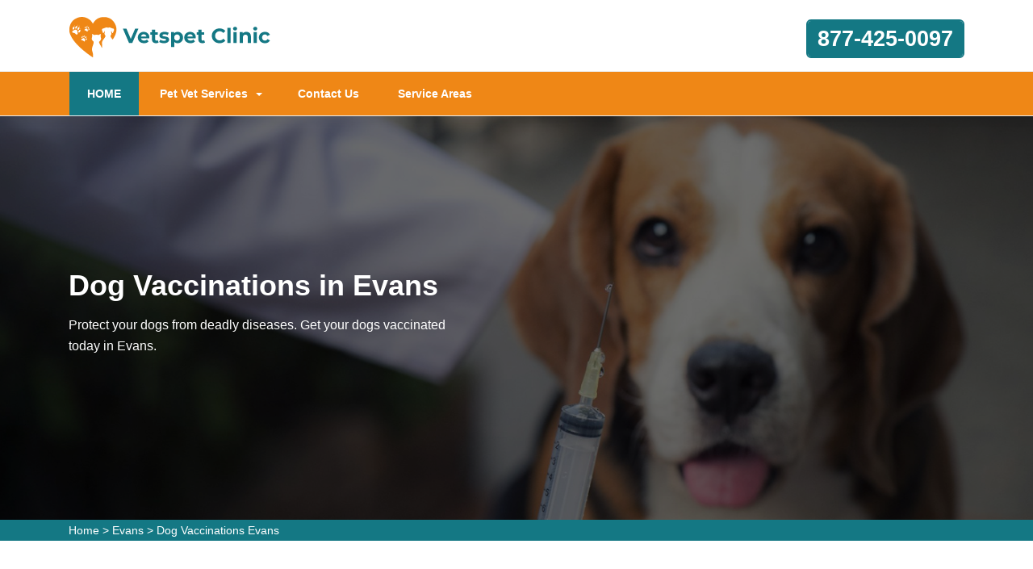

--- FILE ---
content_type: text/html
request_url: https://www.vetspetclinic.com/evans/dog-vaccinations-evans-ga/
body_size: 9129
content:
<!DOCTYPE html>
<html lang="en">

<head>
	<meta name="viewport" content="width=device-width, initial-scale=1.0">
	<link rel="shortcut icon" href="/userfiles/images/vetspet-clinic-favicon.png" type="image/x-icon">

	
	<!--css-->
 <!-- The styles -->
        <link href="/assets/css/bootstrap.min.css" rel="stylesheet" type="text/css" />
        <link href="/assets/css/font-awesome.min.css" rel="stylesheet" type="text/css" />
        <link href="/assets/css/v4-shims.min.css" rel="stylesheet" type="text/css" />
        <link href="/assets/css/owl.carousel.css" rel="stylesheet" type="text/css" />
        <link href="/assets/css/owl.theme.css" rel="stylesheet" type="text/css" />
        <link href="/assets/css/animate.css" rel="stylesheet" type="text/css" />
        <link href="/assets/css/venobox.css" rel="stylesheet" type="text/css" />
        <link href="/assets/css/styles.css?v=2"  rel="stylesheet" type="text/css"/>
	
	<title>Dog Vaccinations Evans - Low Cost Dog Vaccinations Near Me</title>
    <meta name="description" content="Are you looking for dog vaccinations in Evans for your pet dog against contagious and deadly diseases? We are offering services of small dog vaccinations, cheap dog vaccinations, and dog vaccination at home across Evans to protect your pet from a wide range of serious diseases." />
    <meta name="keywords" content="dog vaccinations Evans, low cost dog vaccinations near me in Evans, cheap dog vaccinations in Evans" />
    <meta name="robots" content="index, follow">
    <meta http-equiv="Content-Type" content="text/html; charset=utf-8">
    <meta name="language" content="English">
    <meta name="revisit-after" content="7 days">
    <meta property="og:title" content="Dog Vaccinations Evans - Low Cost Dog Vaccinations Near Me" />
    <meta property="og:description" content="Are you looking for dog vaccinations in Evans for your pet dog against contagious and deadly diseases? We are offering services of small dog vaccinations, cheap dog vaccinations, and dog vaccination at home across Evans to protect your pet from a wide range of serious diseases." />
    <meta property="og:image" content="/userfiles/images/banner/high-quality-dog-vaccination9.jpg" />
    <link rel="canonical" href="https://www.vetspetclinic.com/evans/dog-vaccinations-evans-ga/" />



</head>

<body>
	 
  <div class="d-md-none d-lg-none">
        <a href="tel:877-425-0097" class="mobile-icon">
            <i class="fa fa-phone" aria-hidden="true"></i>
      </a>
    </div>
	<!--  HEADER STYLE  02-->
<header class="main-header-2 clearfix" data-sticky_header="true">
<section class="header-wrapper navgiation-wrapper">
<div class="row m-0">
<div class="col-12 col-sm-12 col-md-12 d-md-none d-block"><a class="btn btn-theme btn-semi-rounded btn-header-cta margin-top-24 float-right" href="tel:877-425-0097" title="Make a Call!">877-425-0097</a></div>
</div>

<div class="header-top">
<div class="container">
<div class="row">
<div class="col-md-4 col-6 col-sm-6 header-col-logo">
<div class="header-logo logo"><a href="/"><img alt="specialized veterinarian clinic in Evans" src="/userfiles/images/vetspet-clinic.png" /> </a></div>
<!-- end .logo  --></div>
<!-- end .col-md-3  -->

<div class="col-md-8 col-6 col-sm-6 navbar-light"><button aria-controls="navbarSupportedContent" aria-expanded="false" aria-label="Toggle navigation" class="d-md-none d-block new-togl" data-target="#navbarSupportedContent" data-toggle="collapse" type="button"><span class="navbar-toggler-icon"></span></button>

<div class="row">
<div class="col-md-6 d-none d-md-block">&nbsp;</div>
<!-- end .col-md-4  -->

<div class="col-md-6 col-12 col-sm-12 clearfix d-none d-md-block"><a class="btn btn-theme btn-semi-rounded btn-header-cta margin-top-24 float-right" href="tel:877-425-0097" title="Make a Call!">877-425-0097</a></div>
<!-- end .col-md-4  --></div>
<!-- end .row  --></div>
<!-- end .col-md-8  --></div>
<!-- end .row  --></div>
<!-- end .container  --></div>
<!--  New Code For Menu -->

<div class="menu-area border-bottom-1p-solid-light" id="menu_area">
<div class="container">
<div class="row">
<nav class="navbar navbar-light navbar-expand-lg mainmenu col-lg-9 col-12 "><!--<button aria-controls="navbarSupportedContent" aria-expanded="false" aria-label="Toggle navigation" class="d-none d-md-block" data-target="#navbarSupportedContent" data-toggle="collapse" type="button"><span class="navbar-toggler-icon"></span></button>-->
<div class="collapse navbar-collapse" id="navbarSupportedContent">
<ul class="navbar-nav mr-auto">
	<li class="active"><a href="/">HOME <span class="sr-only">(current)</span></a></li>
	<li class="dropdown"><a aria-expanded="false" aria-haspopup="true" class="dropdown-toggle" data-toggle="dropdown" href="#" role="button">Pet Vet Services</a>
	<ul class="dropdown-menu">
		<li><a href="/evans/animal-hospital-evans-ga/">Animal Hospital</a></li>
		<li><a href="/evans/bird-vet-evans-ga/">Bird Vet</a></li>
		<!--<li><a href="/evans/declawing-cats-evans-ga/">Declawing Cats</a></li>-->
		<li><a href="/evans/dog-dentist-evans-ga/">Dog Dentist</a></li>
		<li><a href="/evans/dog-vaccinations-evans-ga/">Dog Vaccinations</a></li>
		<li><a href="/evans/emergency-vet-evans-ga/">Emergency Vet</a></li>
		<li><a href="/evans/pet-euthanasia-evans-ga/">Pet Euthanasia</a></li>
		<li><a href="/evans/reptile-vet-evans-ga/">Reptile Vet</a></li>
		<li><a href="/evans/spaying-and-neutering-evans-ga/">Spaying and Neutering</a></li>
	</ul>
	</li>
	<li><a href="/contact-us/" title="Contact Us">Contact Us</a></li>
	<li><a href="/service-areas/" title="Service Areas">Service Areas</a></li>
</ul>
</div>
</nav>
<!--  Social Icon  -->

<div class="navbar-header col-lg-3 col-12 d-none d-md-block">
<div class="navbar-contact">&nbsp;</div>
</div>
</div>
</div>
</div>
<!--  End New Code For Menu --></section>
</header>
<!-- end main-header  -->

<a href="tel:877-425-0097" class="float d-none" >
		<i class="fa fa-phone" aria-hidden="true"></i>
	</a>

<!--  PAGE HEADING -->
<section class="page-header" style="background-image:url(/userfiles/images/banner/high-quality-dog-vaccination3.jpg">
<div class="container">
<div class="row">
<div class="col-md-6 ">
<h1>Dog Vaccinations in Evans</h1>

<p class="d-none d-md-block">Protect your dogs from deadly diseases. Get your dogs vaccinated today in Evans.</p>
</div>
</div>
<!-- end .row  --></div>
<!-- end .container  --></section>
<!-- end .page-header  --><div class="brd">
<div class="container">
<div class="row">
<div class="col-sm-12"><a href="/">Home</a> &gt; <a href="/evans/veterinarian-clinic-evans-ga/">Evans</a> &gt; <a href="/evans/dog-vaccinations-evans-ga/">Dog Vaccinations Evans</a></div>
</div>
</div>
</div>


<section class="section-content-block main">
<div class="container">
<div class="row">
<div class="col-lg-8 col-12">
<h2>Protect Your Dogs From Deadly&nbsp;Diseases By Getting Our Dog Vaccination&nbsp;Services in Evans. We Are A Trusted Facility&nbsp;Providing Small Dog Vaccinations, Rabies Vaccines For Dogs, And Canine Vaccination&nbsp;Services Across Evans For The Health of Your Pet Dogs.</h2>

<p>As pet owners, we all want our beloved friend to live as long as possible. Getting your dogs and puppies vaccinated will help them live a long life filled with great memories. When you <strong>Bring Your Pet To VetsPet Clinic Evans</strong>, we'll examine your pet and review it's medical history before we recommend which vaccinations are right for your pet. Dog vaccinations play a vital part in <strong>Securing Your Dog </strong>from various dangerous and even deadly diseases. At VetsPet Clinic Evans we have spent decades instructing people about the benefits of dog vaccinations. This includes why vaccines are necessary and how they should be given. At VetsPet Clinic Evans we will be happy to help you understand the upcoming <strong>Vaccinations For Your Dog</strong>.</p>

<p style="text-align:center;"><img src="https://www.vetspetclinic.com/imggen/dog-vaccinations-evans-georgia.webp" alt="Dog Vaccinations Evans - Georgia"></p>

<h3>Evans Puppy Vaccinations</h3>

<p>Commonly, a puppy 6-8 weeks old should begin vaccines and then every three weeks until about four months of age when it will obtain the final cycle. <strong>Puppy Vaccinations</strong> have been medically proven to prevent many illnesses that can happen without the right immunizations.&nbsp;</p>

<h3>Low Cost Pet Vaccinations in Evans</h3>

<p>Our VetsPet Clinic Evans veterinarians will take many factors into consideration, like age, breed, sex, and lifestyle, prior to suggesting a <strong>Vaccination Routine</strong> that is required for your pet. Not all pets need the same vaccinations, and we'll be sure to offer your pet the vaccinations they individually need. VetsPet Clinic Evans functions across the Evans area to give <strong>Low Cost Pet Vaccinations</strong> &amp; other affordable pet health services.&nbsp;</p>

<h2>Necessary Core Dog Vaccines in Evans</h2>

<p>Some vaccines are regarded as vital by the veterinarian community because of their effectiveness. We all dread the day when we have to choose&nbsp;<a href="/evans/pet-euthanasia-evans-ga/"><strong>Pet Euthanasia</strong></a>&nbsp;for our beloved friend. Getting your dogs and puppies vaccinated will help them live as long as possible. VetsPet Clinic Evans provides vaccines for dogs which are vital&nbsp;for their health.</p>

<h3>Evans Lifestyle-Specific Dog Vaccines</h3>

<p>According to the nature of your dogs, we at VetsPet Clinic Evans give <strong>Lifestyle-Specific Dog Vaccines</strong> which mould into the living style of your pet dogs.&nbsp;</p>

<h2>Evans Pet Vaccination Clinic</h2>

<p>VetsPet Clinic Evans's veterinarians will help&nbsp;you <strong>Protect Your Pet's Health</strong>&nbsp;and prevent diseases by monitoring your pet's overall&nbsp;health and noticing any changes over time. At VetsPet Clinic Evans we guarantee that our employees can meet the needs of our customers and that our <strong>Vaccination Services</strong> will always be available to the public.&nbsp;</p>

<p style="text-align:center;"><img alt="animal hospital nutritional advisory in Evans" src="/userfiles/images/inner/pet-vaccination-6.jpg" /></p>

<h3>Evans Mobile Pet Vaccinations</h3>

<p>Mobile pet vaccinations service at VetsPet Clinic Evans offers convenient <strong>Medication For Your Dog</strong>. We include essential vaccination, wellness, and preventive services. VetsPet Clinic Evans offers a mobile service that provides&nbsp;<strong>Affordable Pet Vaccinations</strong> to your area.&nbsp;</p>

<h2>Rabies Shots For Dogs in Evans</h2>

<p>All dogs that are coming to obtain a rabies shot must be at least 4 months of age. Any dog coming that is below 4 months will be turned away. Do not delay to contact us if you wish to <strong>Bring&nbsp;</strong><strong>Your Dog In For It's Rabies Vaccination</strong>.</p>

<h3>Evans Side Effects Dog Vaccinations</h3>

<p>The uses of vaccinations far outweigh any risks. However, we do recommend that you have your <strong>Puppy or Dog Vaccinated</strong> at a time when you can regulate them after the vaccination. If your dog does experience any side effect to vaccinations, like:&nbsp;Fever, Sluggishness, Loss of appetite Facial or paw swelling and/or hives, Vomiting, Diarrhea, Pain or swelling around the injection site, you should contact our <strong>Veterinarian Services</strong> immediatley.</p>
<!--  SECTION FAQ -->

<section class="section-content-blocks " id="faq-1">
<div class="container">
<div class="row section-heading-wrapper faqs">
<div class="col-md-12 col-sm-12 text-center">
<h4 class="heading-alt-style text-capitalize text-dark-color">Frequently Asked Questions</h4>
<span class="heading-separator heading-separator-horizontal"></span></div>
<!-- end .col-sm-12  --></div>

<div class="row">
<div class="col-12 col-lg-12 col-md-12 col-sm-12 col-xs-12">
<div class="faq-layout" id="accordion">
<div class="panel panel-default faq-box">
<div class="panel-heading">
<p class="panel-title"><a class="accordion-toggle collapsed" data-parent="#accordion" data-toggle="collapse" href="#collapseOne">Lorem ipsum dolor sit amet consectetur?</a></p>
</div>

<div class="panel-collapse collapse" id="collapseOne">
<div class="panel-body">Lorem ipsum dolor sit amet consectetur, adipisicing elit. Nostrum deleniti eum at magni possimus dolores porro ipsum deserunt commodi, recusandae soluta voluptatibus, aliquam consequatur similique odit. Cumque excepturi est necessitatibus!</div>
</div>
</div>

<div class="panel panel-default faq-box">
<div class="panel-heading">
<p class="panel-title"><a class="accordion-toggle collapsed" data-parent="#accordion" data-toggle="collapse" href="#collapseTwo">Lorem ipsum dolor sit amet consectetur?</a></p>
</div>

<div class="panel-collapse collapse" id="collapseTwo">
<div class="panel-body">Lorem ipsum dolor sit amet consectetur, adipisicing elit. Nostrum deleniti eum at magni possimus dolores porro ipsum deserunt commodi, recusandae soluta voluptatibus, aliquam consequatur similique odit. Cumque excepturi est necessitatibus!</div>
</div>
</div>

<div class="panel panel-default faq-box">
<div class="panel-heading">
<p class="panel-title"><a class="accordion-toggle collapsed" data-parent="#accordion" data-toggle="collapse" href="#collapseThree">Lorem ipsum dolor sit amet consectetur?</a></p>
</div>

<div class="panel-collapse collapse" id="collapseThree">
<div class="panel-body">Lorem ipsum dolor sit amet consectetur, adipisicing elit. Nostrum deleniti eum at magni possimus dolores porro ipsum deserunt commodi, recusandae soluta voluptatibus, aliquam consequatur similique odit. Cumque excepturi est necessitatibus!</div>
</div>
</div>

<div class="panel panel-default faq-box">
<div class="panel-heading">
<p class="panel-title"><a class="accordion-toggle collapsed" data-parent="#accordion" data-toggle="collapse" href="#collapseFour">Lorem ipsum dolor sit amet consectetur?</a></p>
</div>

<div class="panel-collapse collapse" id="collapseFour">
<div class="panel-body">Lorem ipsum dolor sit amet consectetur, adipisicing elit. Nostrum deleniti eum at magni possimus dolores porro ipsum deserunt commodi, recusandae soluta voluptatibus, aliquam consequatur similique odit. Cumque excepturi est necessitatibus!</div>
</div>
</div>
</div>
<!-- end .col-md-6  --></div>
<!--  end .faq-layout --></div>
<!-- end .row  --></div>
<!-- end .container  --></section>
<!--  end .faq-layout --></div>
<!--  end .single-post-container -->

<div class="col-lg-4 col-12"><div class="widget2 mb-20">
<div class="sidebar-heading">
<h3>Evans Map</h3>
</div>

<div class="sidebar-content">
<div><iframe frameborder="0" height="450" marginheight="0" marginwidth="0" scrolling="no" src="https://maps.google.com/maps?width=100%&amp;height=600&amp;hl=en&amp;q=Evans%20Georgia&amp;ie=UTF8&amp;t=&amp;z=14&amp;iwloc=B&amp;output=embed" width="100%">km radius map</iframe></div>
</div>
</div>

<div class="widget2 mb-20">
<div class="sidebar-heading">
<h3>Evans Information</h3>
</div>

<div class="sidebar-content">
<div class="wiki-p">
<p><div class="wikibox"><h3>Evans</h3><p>Evans is a census-designated place (CDP) in Columbia County, Georgia, United States. It is a suburb of Augusta and is part of the Augusta metropolitan area. The population was 29,011 at the 2010 census, up from 17,727 at the 2000 census.
Evans County is named after General Clement A. Evans, however according to an interview with his son, Lawton B. Evans, in the Augusta Chronicle, the town of Evans was not named after his father, but rather after an unrelated family by the same last name.  Evans is the de facto county seat of Columbia County, although Appling still holds the de jure designation. The Columbia County Government Center, the Government Complex Addition, and the Columbia County Courthouse Annex are all located in Evans.</p><img src="https://upload.wikimedia.org/wikipedia/commons/thumb/5/5c/Columbia_County_Georgia_Incorporated_and_Unincorporated_areas_Evans_Highlighted.svg/400px-Columbia_County_Georgia_Incorporated_and_Unincorporated_areas_Evans_Highlighted.svg.png" alt="Evans" /></div></p>
</div>
</div>
</div>
</div>
<!-- end .col-sm-4  --></div>
<!--  end row  --></div>
<!--  end container --></section>
<!-- end .section-content-block  -->

<section class="about-section bg-white ul-manage clients-section2 xs-padding-top-60px border-none" id="clients-section2">
<div class="container">
<div class="row">
<div class="col-sm-12">
<h2><b>Areas We Serve</b></h2>
</div>

<div class="col-sm-12"><ul class="ul3"><li><a href="/acworth/dog-vaccinations-acworth-ga/">Acworth</a></li><li><a href="/adairsville/dog-vaccinations-adairsville-ga/">Adairsville</a></li><li><a href="/adel/dog-vaccinations-adel-ga/">Adel</a></li><li><a href="/albany/dog-vaccinations-albany-ga/">Albany</a></li><li><a href="/allenhurst/dog-vaccinations-allenhurst-ga/">Allenhurst</a></li><li><a href="/alpharetta/dog-vaccinations-alpharetta-ga/">Alpharetta</a></li><li><a href="/americus/dog-vaccinations-americus-ga/">Americus</a></li><li><a href="/aragon/dog-vaccinations-aragon-ga/">Aragon</a></li><li><a href="/athens-clarke-county/dog-vaccinations-athens-clarke-county-ga/">Athens Clarke County</a></li><li><a href="/atlanta/dog-vaccinations-atlanta-ga/">Atlanta</a></li><li><a href="/auburn/dog-vaccinations-auburn-ga/">Auburn</a></li><li><a href="/augusta/dog-vaccinations-augusta-ga/">Augusta</a></li><li><a href="/augusta-richmond-county/dog-vaccinations-augusta-richmond-county-ga/">Augusta Richmond County</a></li><li><a href="/austell/dog-vaccinations-austell-ga/">Austell</a></li><li><a href="/avondale-estates/dog-vaccinations-avondale-estates-ga/">Avondale Estates</a></li><li><a href="/bainbridge/dog-vaccinations-bainbridge-ga/">Bainbridge</a></li><li><a href="/ball-ground/dog-vaccinations-ball-ground-ga/">Ball Ground</a></li><li><a href="/barnesville/dog-vaccinations-barnesville-ga/">Barnesville</a></li><li><a href="/belvedere-park/dog-vaccinations-belvedere-park-ga/">Belvedere Park</a></li><li><a href="/bethlehem/dog-vaccinations-bethlehem-ga/">Bethlehem</a></li><li><a href="/bloomingdale/dog-vaccinations-bloomingdale-ga/">Bloomingdale</a></li><li><a href="/braselton/dog-vaccinations-braselton-ga/">Braselton</a></li><li><a href="/bremen/dog-vaccinations-bremen-ga/">Bremen</a></li><li><a href="/brookhaven/dog-vaccinations-brookhaven-ga/">Brookhaven</a></li><li><a href="/brunswick/dog-vaccinations-brunswick-ga/">Brunswick</a></li><li><a href="/buford/dog-vaccinations-buford-ga/">Buford</a></li><li><a href="/byron/dog-vaccinations-byron-ga/">Byron</a></li><li><a href="/cairo/dog-vaccinations-cairo-ga/">Cairo</a></li><li><a href="/calhoun/dog-vaccinations-calhoun-ga/">Calhoun</a></li><li><a href="/camilla/dog-vaccinations-camilla-ga/">Camilla</a></li><li><a href="/candler-mcafee/dog-vaccinations-candler-mcafee-ga/">Candler McAfee</a></li><li><a href="/canton/dog-vaccinations-canton-ga/">Canton</a></li><li><a href="/carrollton/dog-vaccinations-carrollton-ga/">Carrollton</a></li><li><a href="/cartersville/dog-vaccinations-cartersville-ga/">Cartersville</a></li><li><a href="/cassville/dog-vaccinations-cassville-ga/">Cassville</a></li><li><a href="/cedartown/dog-vaccinations-cedartown-ga/">Cedartown</a></li><li><a href="/centerville/dog-vaccinations-centerville-ga/">Centerville</a></li><li><a href="/chamblee/dog-vaccinations-chamblee-ga/">Chamblee</a></li><li><a href="/chestnut-mountain/dog-vaccinations-chestnut-mountain-ga/">Chestnut Mountain</a></li><li><a href="/clarkdale/dog-vaccinations-clarkdale-ga/">Clarkdale</a></li><li><a href="/clarkston/dog-vaccinations-clarkston-ga/">Clarkston</a></li><li><a href="/college-park/dog-vaccinations-college-park-ga/">College Park</a></li><li><a href="/columbus/dog-vaccinations-columbus-ga/">Columbus</a></li><li><a href="/commerce/dog-vaccinations-commerce-ga/">Commerce</a></li><li><a href="/conley/dog-vaccinations-conley-ga/">Conley</a></li><li><a href="/conyers/dog-vaccinations-conyers-ga/">Conyers</a></li><li><a href="/cordele/dog-vaccinations-cordele-ga/">Cordele</a></li><li><a href="/country-club-estates/dog-vaccinations-country-club-estates-ga/">Country Club Estates</a></li><li><a href="/covington/dog-vaccinations-covington-ga/">Covington</a></li><li><a href="/cumming/dog-vaccinations-cumming-ga/">Cumming</a></li><li><a href="/cusseta-chattahoochee-county/dog-vaccinations-cusseta-chattahoochee-county-ga/">Cusseta Chattahoochee County</a></li><li><a href="/dacula/dog-vaccinations-dacula-ga/">Dacula</a></li><li><a href="/dahlonega/dog-vaccinations-dahlonega-ga/">Dahlonega</a></li><li><a href="/daisy/dog-vaccinations-daisy-ga/">Daisy</a></li><li><a href="/dallas/dog-vaccinations-dallas-ga/">Dallas</a></li><li><a href="/dalton/dog-vaccinations-dalton-ga/">Dalton</a></li><li><a href="/decatur/dog-vaccinations-decatur-ga/">Decatur</a></li><li><a href="/dock-junction/dog-vaccinations-dock-junction-ga/">Dock Junction</a></li><li><a href="/doraville/dog-vaccinations-doraville-ga/">Doraville</a></li><li><a href="/douglas/dog-vaccinations-douglas-ga/">Douglas</a></li><li><a href="/douglasville/dog-vaccinations-douglasville-ga/">Douglasville</a></li><li><a href="/druid-hills/dog-vaccinations-druid-hills-ga/">Druid Hills</a></li><li><a href="/dublin/dog-vaccinations-dublin-ga/">Dublin</a></li><li><a href="/duluth/dog-vaccinations-duluth-ga/">Duluth</a></li><li><a href="/dunwoody/dog-vaccinations-dunwoody-ga/">Dunwoody</a></li><li><a href="/east-point/dog-vaccinations-east-point-ga/">East Point</a></li><li><a href="/eastman/dog-vaccinations-eastman-ga/">Eastman</a></li><li><a href="/eatonton/dog-vaccinations-eatonton-ga/">Eatonton</a></li><li><a href="/eden/dog-vaccinations-eden-ga/">Eden</a></li><li><a href="/ellabell/dog-vaccinations-ellabell-ga/">Ellabell</a></li><li><a href="/emerson/dog-vaccinations-emerson-ga/">Emerson</a></li><li><a href="/evans/dog-vaccinations-evans-ga/">Evans</a></li><li><a href="/fair-oaks/dog-vaccinations-fair-oaks-ga/">Fair Oaks</a></li><li><a href="/fairburn/dog-vaccinations-fairburn-ga/">Fairburn</a></li><li><a href="/fairmount/dog-vaccinations-fairmount-ga/">Fairmount</a></li><li><a href="/fairview/dog-vaccinations-fairview-ga/">Fairview</a></li><li><a href="/fayetteville/dog-vaccinations-fayetteville-ga/">Fayetteville</a></li><li><a href="/fitzgerald/dog-vaccinations-fitzgerald-ga/">Fitzgerald</a></li><li><a href="/fleming/dog-vaccinations-fleming-ga/">Fleming</a></li><li><a href="/flowery-branch/dog-vaccinations-flowery-branch-ga/">Flowery Branch</a></li><li><a href="/forest-park/dog-vaccinations-forest-park-ga/">Forest Park</a></li><li><a href="/fort-oglethorpe/dog-vaccinations-fort-oglethorpe-ga/">Fort Oglethorpe</a></li><li><a href="/fort-stewart/dog-vaccinations-fort-stewart-ga/">Fort Stewart</a></li><li><a href="/fort-valley/dog-vaccinations-fort-valley-ga/">Fort Valley</a></li><li><a href="/gainesville/dog-vaccinations-gainesville-ga/">Gainesville</a></li><li><a href="/garden-city/dog-vaccinations-garden-city-ga/">Garden City</a></li><li><a href="/georgetown/dog-vaccinations-georgetown-ga/">Georgetown</a></li><li><a href="/glennville/dog-vaccinations-glennville-ga/">Glennville</a></li><li><a href="/grayson/dog-vaccinations-grayson-ga/">Grayson</a></li><li><a href="/gresham-park/dog-vaccinations-gresham-park-ga/">Gresham Park</a></li><li><a href="/griffin/dog-vaccinations-griffin-ga/">Griffin</a></li><li><a href="/grovetown/dog-vaccinations-grovetown-ga/">Grovetown</a></li><li><a href="/hampton/dog-vaccinations-hampton-ga/">Hampton</a></li><li><a href="/hapeville/dog-vaccinations-hapeville-ga/">Hapeville</a></li><li><a href="/hawkinsville/dog-vaccinations-hawkinsville-ga/">Hawkinsville</a></li><li><a href="/hinesville/dog-vaccinations-hinesville-ga/">Hinesville</a></li><li><a href="/hiram/dog-vaccinations-hiram-ga/">Hiram</a></li><li><a href="/holly-springs/dog-vaccinations-holly-springs-ga/">Holly Springs</a></li><li><a href="/hoschton/dog-vaccinations-hoschton-ga/">Hoschton</a></li><li><a href="/irondale/dog-vaccinations-irondale-ga/">Irondale</a></li><li><a href="/jefferson/dog-vaccinations-jefferson-ga/">Jefferson</a></li><li><a href="/jersey/dog-vaccinations-jersey-ga/">Jersey</a></li><li><a href="/jesup/dog-vaccinations-jesup-ga/">Jesup</a></li><li><a href="/johns-creek/dog-vaccinations-johns-creek-ga/">Johns Creek</a></li><li><a href="/kennesaw/dog-vaccinations-kennesaw-ga/">Kennesaw</a></li><li><a href="/kingsland/dog-vaccinations-kingsland-ga/">Kingsland</a></li><li><a href="/kingston/dog-vaccinations-kingston-ga/">Kingston</a></li><li><a href="/lafayette/dog-vaccinations-lafayette-ga/">LaFayette</a></li><li><a href="/lagrange/dog-vaccinations-lagrange-ga/">LaGrange</a></li><li><a href="/lakeview/dog-vaccinations-lakeview-ga/">Lakeview</a></li><li><a href="/lawrenceville/dog-vaccinations-lawrenceville-ga/">Lawrenceville</a></li><li><a href="/lebanon/dog-vaccinations-lebanon-ga/">Lebanon</a></li><li><a href="/lilburn/dog-vaccinations-lilburn-ga/">Lilburn</a></li><li><a href="/lithia-springs/dog-vaccinations-lithia-springs-ga/">Lithia Springs</a></li><li><a href="/lithonia/dog-vaccinations-lithonia-ga/">Lithonia</a></li><li><a href="/locust-grove/dog-vaccinations-locust-grove-ga/">Locust Grove</a></li><li><a href="/loganville/dog-vaccinations-loganville-ga/">Loganville</a></li><li><a href="/lovejoy/dog-vaccinations-lovejoy-ga/">Lovejoy</a></li><li><a href="/ludowici/dog-vaccinations-ludowici-ga/">Ludowici</a></li><li><a href="/mableton/dog-vaccinations-mableton-ga/">Mableton</a></li><li><a href="/macon-bibb-county/dog-vaccinations-macon-bibb-county-ga/">Macon Bibb County</a></li><li><a href="/marietta/dog-vaccinations-marietta-ga/">Marietta</a></li><li><a href="/martinez/dog-vaccinations-martinez-ga/">Martinez</a></li><li><a href="/mcdonough/dog-vaccinations-mcdonough-ga/">McDonough</a></li><li><a href="/mcrae-helena/dog-vaccinations-mcrae-helena-ga/">McRae Helena</a></li><li><a href="/meldrim/dog-vaccinations-meldrim-ga/">Meldrim</a></li><li><a href="/midway/dog-vaccinations-midway-ga/">Midway</a></li><li><a href="/milledgeville/dog-vaccinations-milledgeville-ga/">Milledgeville</a></li><li><a href="/milton/dog-vaccinations-milton-ga/">Milton</a></li><li><a href="/monroe/dog-vaccinations-monroe-ga/">Monroe</a></li><li><a href="/morrow/dog-vaccinations-morrow-ga/">Morrow</a></li><li><a href="/moultrie/dog-vaccinations-moultrie-ga/">Moultrie</a></li><li><a href="/mountain-park-cdp/dog-vaccinations-mountain-park-cdp-ga/">Mountain Park CDP</a></li><li><a href="/newnan/dog-vaccinations-newnan-ga/">Newnan</a></li><li><a href="/norcross/dog-vaccinations-norcross-ga/">Norcross</a></li><li><a href="/north-decatur/dog-vaccinations-north-decatur-ga/">North Decatur</a></li><li><a href="/north-druid-hills/dog-vaccinations-north-druid-hills-ga/">North Druid Hills</a></li><li><a href="/oakwood/dog-vaccinations-oakwood-ga/">Oakwood</a></li><li><a href="/oxford/dog-vaccinations-oxford-ga/">Oxford</a></li><li><a href="/palmetto/dog-vaccinations-palmetto-ga/">Palmetto</a></li><li><a href="/panthersville/dog-vaccinations-panthersville-ga/">Panthersville</a></li><li><a href="/peachtree-city/dog-vaccinations-peachtree-city-ga/">Peachtree City</a></li><li><a href="/peachtree-corners/dog-vaccinations-peachtree-corners-ga/">Peachtree Corners</a></li><li><a href="/pembroke/dog-vaccinations-pembroke-ga/">Pembroke</a></li><li><a href="/pendergrass/dog-vaccinations-pendergrass-ga/">Pendergrass</a></li><li><a href="/perry/dog-vaccinations-perry-ga/">Perry</a></li><li><a href="/pine-lake/dog-vaccinations-pine-lake-ga/">Pine Lake</a></li><li><a href="/pooler/dog-vaccinations-pooler-ga/">Pooler</a></li><li><a href="/port-wentworth/dog-vaccinations-port-wentworth-ga/">Port Wentworth</a></li><li><a href="/powder-springs/dog-vaccinations-powder-springs-ga/">Powder Springs</a></li><li><a href="/red-oak/dog-vaccinations-red-oak-ga/">Red Oak</a></li><li><a href="/redan/dog-vaccinations-redan-ga/">Redan</a></li><li><a href="/riceboro/dog-vaccinations-riceboro-ga/">Riceboro</a></li><li><a href="/richmond-hill/dog-vaccinations-richmond-hill-ga/">Richmond Hill</a></li><li><a href="/rincon/dog-vaccinations-rincon-ga/">Rincon</a></li><li><a href="/riverdale/dog-vaccinations-riverdale-ga/">Riverdale</a></li><li><a href="/rockmart/dog-vaccinations-rockmart-ga/">Rockmart</a></li><li><a href="/rome/dog-vaccinations-rome-ga/">Rome</a></li><li><a href="/roswell/dog-vaccinations-roswell-ga/">Roswell</a></li><li><a href="/rydal/dog-vaccinations-rydal-ga/">Rydal</a></li><li><a href="/sandersville/dog-vaccinations-sandersville-ga/">Sandersville</a></li><li><a href="/sandy-springs/dog-vaccinations-sandy-springs-ga/">Sandy Springs</a></li><li><a href="/savannah/dog-vaccinations-savannah-ga/">Savannah</a></li><li><a href="/scottdale/dog-vaccinations-scottdale-ga/">Scottdale</a></li><li><a href="/skidaway-island/dog-vaccinations-skidaway-island-ga/">Skidaway Island</a></li><li><a href="/smyrna/dog-vaccinations-smyrna-ga/">Smyrna</a></li><li><a href="/snellville/dog-vaccinations-snellville-ga/">Snellville</a></li><li><a href="/south-fulton/dog-vaccinations-south-fulton-ga/">South Fulton</a></li><li><a href="/st-marys/dog-vaccinations-st-marys-ga/">St. Marys</a></li><li><a href="/st-simons/dog-vaccinations-st-simons-ga/">St. Simons</a></li><li><a href="/statesboro/dog-vaccinations-statesboro-ga/">Statesboro</a></li><li><a href="/statham/dog-vaccinations-statham-ga/">Statham</a></li><li><a href="/stockbridge/dog-vaccinations-stockbridge-ga/">Stockbridge</a></li><li><a href="/stone-mountain/dog-vaccinations-stone-mountain-ga/">Stone Mountain</a></li><li><a href="/stonecrest/dog-vaccinations-stonecrest-ga/">Stonecrest</a></li><li><a href="/sugar-hill/dog-vaccinations-sugar-hill-ga/">Sugar Hill</a></li><li><a href="/suwanee/dog-vaccinations-suwanee-ga/">Suwanee</a></li><li><a href="/swainsboro/dog-vaccinations-swainsboro-ga/">Swainsboro</a></li><li><a href="/sylvester/dog-vaccinations-sylvester-ga/">Sylvester</a></li><li><a href="/talmo/dog-vaccinations-talmo-ga/">Talmo</a></li><li><a href="/taylorsville/dog-vaccinations-taylorsville-ga/">Taylorsville</a></li><li><a href="/temple/dog-vaccinations-temple-ga/">Temple</a></li><li><a href="/thomaston/dog-vaccinations-thomaston-ga/">Thomaston</a></li><li><a href="/thomasville/dog-vaccinations-thomasville-ga/">Thomasville</a></li><li><a href="/thomson/dog-vaccinations-thomson-ga/">Thomson</a></li><li><a href="/tifton/dog-vaccinations-tifton-ga/">Tifton</a></li><li><a href="/toccoa/dog-vaccinations-toccoa-ga/">Toccoa</a></li><li><a href="/townsend/dog-vaccinations-townsend-ga/">Townsend</a></li><li><a href="/tucker/dog-vaccinations-tucker-ga/">Tucker</a></li><li><a href="/tyrone/dog-vaccinations-tyrone-ga/">Tyrone</a></li><li><a href="/union-city/dog-vaccinations-union-city-ga/">Union City</a></li><li><a href="/valdosta/dog-vaccinations-valdosta-ga/">Valdosta</a></li><li><a href="/vidalia/dog-vaccinations-vidalia-ga/">Vidalia</a></li><li><a href="/villa-rica/dog-vaccinations-villa-rica-ga/">Villa Rica</a></li><li><a href="/vinings/dog-vaccinations-vinings-ga/">Vinings</a></li><li><a href="/waleska/dog-vaccinations-waleska-ga/">Waleska</a></li><li><a href="/walthourville/dog-vaccinations-walthourville-ga/">Walthourville</a></li><li><a href="/warner-robins/dog-vaccinations-warner-robins-ga/">Warner Robins</a></li><li><a href="/waycross/dog-vaccinations-waycross-ga/">Waycross</a></li><li><a href="/waynesboro/dog-vaccinations-waynesboro-ga/">Waynesboro</a></li><li><a href="/white/dog-vaccinations-white-ga/">White</a></li><li><a href="/whitemarsh-island/dog-vaccinations-whitemarsh-island-ga/">Whitemarsh Island</a></li><li><a href="/wilmington-island/dog-vaccinations-wilmington-island-ga/">Wilmington Island</a></li><li><a href="/winder/dog-vaccinations-winder-ga/">Winder</a></li><li><a href="/winston/dog-vaccinations-winston-ga/">Winston</a></li><li><a href="/woodstock/dog-vaccinations-woodstock-ga/">Woodstock</a></li></ul></div>
</div>
</div>
</section>

	
				<!-- START FOOTER 01 -->
<footer class="section-pure-black-bg">
<section class="footer-widget-area footer-widget-area-bg section-custom-bg" data-bg_color="#111111" data-bg_opacity="0.9">
<div class="container">
<div class="row">
<div class="col-md-4 col-sm-12 col-12">
<div class="footer-widget">
<div class="sidebar-widget-wrapper">
<div class="textwidget about-footer">
<div class="footer-widget-header clearfix">
<h3>About VetsPet Clinic Evans</h3>
</div>
<!--  end .footer-widget-header -->

<div class="footer-about-text">For over 12 years VetsPet Clinic Evans specialist vet team has been keeping pets healthy. VetsPet Clinic Evans is a known name and acclaimed for its exceptional pet health, care, and welfare of animals.&nbsp;Our enthusiastic vets treat every animal and pet as if it were our own and furnish&nbsp;all the vet health care services available to you, thereby ensuring your pet's health and joy.</div>
</div>
</div>
<!-- end .footer-widget-wrapper  --></div>
<!--  end .footer-widget  --></div>
<!--  end .col-md-4 col-sm-12 -->

<div class="col-md-4 col-sm-6 col-12">
<div class="footer-widget">
<div class="sidebar-widget-wrapper">
<div class="footer-widget-header clearfix">
<h3>Quick Links</h3>
</div>

<div class="textwidget">
<ul class="opening-shedule">
	<li><a href="/evans/animal-hospital-evans-ga/">Animal Hospital</a></li>
	<li><a href="/evans/bird-vet-evans-ga/">Bird Vet</a></li>
	<!--<li><a href="/evans/declawing-cats-evans-ga/">Declawing Cats</a></li>-->
	<li><a href="/evans/dog-dentist-evans-ga/">Dog Dentist</a></li>
	<li><a href="/evans/spaying-and-neutering-evans-ga/">Spaying and Neutering</a></li>
</ul>
</div>
</div>
<!-- end .footer-widget-wrapper  --></div>
<!--  end .footer-widget  --></div>
<!--  end .col-md-4 col-sm-12 -->

<div class="col-md-4 col-sm-6 col-12">
<div class="footer-widget">
<div class="sidebar-widget-wrapper">
<div class="footer-widget-header clearfix">
<h3>CONTACT US</h3>
</div>
<!--  end .footer-widget-header -->

<div class="textwidget"><i class="fa fa-location-arrow fa-contact"></i>
<p>Georgia</p>
<i class="fa fa-phone fa-contact"></i>

<p><a href="tel:877-425-0097">877-425-0097</a></p>
</div>
</div>
<!-- end .footer-widget-wrapper  --></div>
<!--  end .footer-widget  --></div>
<!--  end .col-md-4 col-sm-12 --></div>

<div class="col-md-12">
<p class="privacy-content"><strong>VetsPet Clinic</strong> is a free service to assist homeowners in connecting with local service providers. All service providers are independent and does not warrant or guarantee any service performed or product offered. It is the responsibility of the homeowner to verify that the hired provider furnishes the necessary license and insurance required for the work being performed. All persons depicted in a photo or video are actors or models and not providers listed on <strong>VetsPet Clinic</strong>.</p>
</div>
<!-- end row  --></div>
<!-- end .container  --></section>
<!--  end .footer-widget-area  --><!--FOOTER CONTENT  -->

<section class="footer-contents">
<div class="container">
<div class="row clearfix">
<div class="col-lg-12 clearfix">
<p class="copyright-text">Copyright &copy; <script>document.write(new Date().getFullYear())</script>. All Right Reserved - by <a href="/">VetsPet Clinic</a> <a href="https://www.facebook.com/Vetspet-Clinic-102569305604177" target="new">Facebook</a></p>
</div>
</div>
</div>
</section>
</footer>
<!-- BACK TO TOP BUTTON  --><a id="backTop">Back To Top</a>
	

   
   <!-- Website Schema-->
<script type="application/ld+json">
{
  "@context": "http://schema.org/",
  "@type": "WebSite",
  "name": "VetsPet Clinic",
  "alternateName": "VetsPet Clinic",
  "url": "https://www.vetspetclinic.com/"
}
</script><script type="application/ld+json">
{
  "@context": "http://schema.org/", 
  "@type": "Product", 
  "name": "Dog Vaccinations Evans",
  "image": "https://www.vetspetclinic.com/userfiles/images/banner/high-quality-dog-vaccination5.jpg",
  "description" : "Are you looking for dog vaccinations in Evans for your pet dog against contagious and deadly diseases? We are offering services of small dog vaccinations, cheap dog vaccinations, and dog vaccination at home across Evans to protect your pet from a wide range of serious diseases.",
  "brand": "Dog Vaccinations Evans",
  "sku": "0",
  "gtin8": "0",
  "gtin13": "0",
  "gtin14": "0",
  "mpn": "0",
  "offers": {
    "@type": "AggregateOffer",
    "priceCurrency": "USD",
    "lowPrice": "1",
  "highPrice" : "10",
  "offerCount": "7"
  }
}
</script>


 <!-- BACK TO TOP BUTTON  -->

        <a id="backTop">Back To Top</a>

        <script src="/assets/js/jquery.min.js"></script>
        <script src="/assets/js/bootstrap.min.js"></script>
        <script src="/assets/js/wow.min.js"></script>
        <script src="/assets/js/jquery.backTop.min.js"></script>
        <script src="/assets/js/waypoints.min.js"></script>
        <script src="/assets/js/waypoints-sticky.min.js"></script>
        <script src="/assets/js/owl.carousel.min.js"></script>
        <script src="/assets/js/jquery.stellar.min.js"></script>
        <script src="/assets/js/jquery.counterup.min.js"></script>
        <script src="/assets/js/venobox.min.js"></script>
        <script src="/assets/js/custom-scripts.js"></script>



<script defer src="https://static.cloudflareinsights.com/beacon.min.js/vcd15cbe7772f49c399c6a5babf22c1241717689176015" integrity="sha512-ZpsOmlRQV6y907TI0dKBHq9Md29nnaEIPlkf84rnaERnq6zvWvPUqr2ft8M1aS28oN72PdrCzSjY4U6VaAw1EQ==" data-cf-beacon='{"version":"2024.11.0","token":"1754c99b79e14e0eb7fd73483f66d89f","r":1,"server_timing":{"name":{"cfCacheStatus":true,"cfEdge":true,"cfExtPri":true,"cfL4":true,"cfOrigin":true,"cfSpeedBrain":true},"location_startswith":null}}' crossorigin="anonymous"></script>
</body>

</html>

--- FILE ---
content_type: text/css
request_url: https://www.vetspetclinic.com/assets/css/styles.css?v=2
body_size: 24800
content:
:root{
    --primary:#147884;
    --secondary: #ef8716;
}
@import url("https://fonts.googleapis.com/css?family=Poppins:300,400,500,600,700&amp;display=swap");

html, body, div, span, object, iframe,
h1, h2, h3, h4, h5, h6, p, blockquote, pre,
abbr, address, cite, code, del, dfn, em, img, ins, kbd, q, samp,
small, strong, sub, sup, var, b, i, dl, dt, dd, ol, ul, li,
fieldset, form, label, legend,
table, caption, tbody, tfoot, thead, tr, th, td,
article, aside, canvas, details, figcaption, figure,
footer, header, hgroup, menu, nav, section, summary,
time, mark, audio, video {
  margin: 0;
  padding: 0;
  border: 0;
  font-size: 100%;
  font: inherit;
  vertical-align: baseline;
}

article, aside, details, figcaption, figure,
footer, header, hgroup, menu, nav, section {
  display: block;
}

blockquote, q {
  quotes: none;
}

blockquote:before, blockquote:after,
q:before, q:after {
  content: "";
  content: none;
}

ins {
  background-color: #ff9;
  color: #000;
  text-decoration: none;
}

mark {
  background-color: #ff9;
  color: #000;
  font-style: italic;
  font-weight: bold;
}

del {
  text-decoration: line-through;
}

abbr[title], dfn[title] {
  border-bottom: 1px dotted;
  cursor: help;
}

table {
  border-collapse: collapse;
  border-spacing: 0;
}

hr {
  display: block;
  height: 1px;
  border: 0;
  border-top: 1px solid #ccc;
  margin: 1em 0;
  padding: 0;
}

input, select {
  vertical-align: middle;
}

/* Remove margins for navigation lists */
nav ul, nav li {
  margin: 0;
  list-style: none;
  list-style-image: none;
}

small {
  font-size: 85%;
}

strong, th {
  font-weight: bold;
}

td {
  vertical-align: top;
}

textarea {
  overflow: auto;
}

/* www.sitepoint.com/blogs/2010/08/20/ie-remove-textarea-scrollbars/ */
/* Align checkboxes, radios, text inputs with their label by: Thierry Koblentz tjkdesign.com/ez-css/css/base.css ; */
input[type="radio"] {
  vertical-align: text-bottom;
}

input[type="checkbox"] {
  vertical-align: bottom;
}

.ie7 input[type="checkbox"] {
  vertical-align: baseline;
}

.ie6 input {
  vertical-align: text-bottom;
}

/* Webkit browsers add a 2px margin outside the chrome of form elements */
button, input, select, textarea {
  margin: 0;
}

/***********************************************************************************************/
/* 01. GENERAL STYLING  */
/***********************************************************************************************/
body {
  font: 16px/26px "Poppins", sans-serif;
  color: #555;
  font-style: normal;
  font-weight: 400;
  position: relative;
  text-rendering: optimizeLegibility;
}

img {
  max-width: 100%;
}

a {
  color: #555555;
  text-decoration: none;
  -webkit-transition: all 0.3s ease-in-out;
  -moz-transition: all 0.3s ease-in-out;
  -o-transition: all 0.3s ease-in-out;
  transition: all 0.3s ease-in-out;
}

a:hover,
a:focus {
  color: #235e82;
  text-decoration: none;
}

blockquote {
  font: "Poppins", sans-serif;
  color: #646464;
}

h1, h2, h3, h4, h5, h6 {
  font-family: "Poppins", sans-serif;
  font-style: normal;
  font-weight: 600;
  color: #444;
  line-height: 32px;
  margin: 0 0 16px 0;
}

h1 {
  font-size: 36px;
}

h2 {
  font-size: 24px;
}

h2 + p {
  margin-top: 12px;
}

h3 {
  font-size: 20px;
}

h3 + p {
  margin-top: 12px;
}

h4 {
  font-size: 18px;
}

h4 + p {
  margin-top: 12px;
}

h5 {
  font-size: 15px;
}

h6 {
  font-size: 15px;
}

* + p {
  margin-top: 12px;
}

p {
  font-style: inherit;
  font-weight: inherit;
  margin: 12px 0 12px;
  padding: 0;
  font-size: inherit;
  line-height: inherit;
}

ul, li {
  list-style-type: none;
}

input[type=text],
input[type=password],
input[type=submit],
input[type=button],
textarea {
  -webkit-border-radius: 0;
  -moz-border-radius: 0;
  border-radius: 0;
  -webkit-background-clip: padding-box;
  -moz-background-clip: padding;
  background-clip: padding-box;
  -webkit-box-shadow: 0 0 0 0 rgba(0, 0, 0, 0);
  -moz-box-shadow: 0 0 0 0 rgba(0, 0, 0, 0);
  box-shadow: 0 0 0 0 rgba(0, 0, 0, 0);
}
input[type=text]:focus,
input[type=password]:focus,
input[type=submit]:focus,
input[type=button]:focus,
textarea:focus {
  -webkit-box-shadow: 0 0 0 0 rgba(0, 0, 0, 0);
  -moz-box-shadow: 0 0 0 0 rgba(0, 0, 0, 0);
  box-shadow: 0 0 0 0 rgba(0, 0, 0, 0);
}

strong {
  font-weight: 600;
}

/*----- CUSTOM MARGIN ----*/
.no-margin {
  margin: 0px !important;
}

.margin-top-5 {
  margin-top: 5px;
}

.margin-top-12 {
  margin-top: 12px !important;
}

.margin-top-16 {
  margin-top: 16px !important;
}

.margin-top-24 {
  margin-top: 24px !important;
}

.margin-top-32 {
  margin-top: 32px !important;
}

.margin-top-36 {
  margin-top: 36px !important;
}

.margin-top-42 {
  margin-top: 42px !important;
}

.margin-top-48 {
  margin-top: 48px !important;
}

.margin-bottom-0 {
  margin-bottom: 0px !important;
}

.margin-bottom-5 {
  margin-bottom: 5px !important;
}

.margin-bottom-12 {
  margin-bottom: 12px !important;
}

.margin-bottom-24 {
  margin-bottom: 24px !important;
}

.margin-bottom-32 {
  margin-bottom: 32px !important;
}

.margin-bottom-48 {
  margin-bottom: 48px !important;
}

.margin-bottom-80 {
  margin-bottom: 80px;
}

.margin-right-0 {
  margin-right: 0px;
}

/*----- CUSTOM PADDING ----*/
.no-gutter [class^="col-"] {
  padding: 0px;
}

.no-padding {
  padding: 0px !important;
}

.padding-left-0 {
  padding-left: 0px;
}

.padding-right-0 {
  padding-right: 0px;
}

.padding-right-5 {
  padding-right: 5px;
}

.padding-right-11 {
  padding-right: 11px;
}

.padding-all-4 {
  padding: 4px;
}

/*----- PRE LOADER ----*/
#preloader {
  background: white;
  height: 100%;
  position: fixed;
  width: 100%;
  z-index: 9999;
}
#preloader span {
  left: 50%;
  margin-left: -15px;
  margin-top: -15px;
  position: absolute;
  top: 50%;
}

#backTop {
  width: 16px;
  height: 16px;
  padding: 10px;
  border-radius: 0px;
  text-indent: -9999px;
  cursor: pointer;
  z-index: 999999999;
  display: none;
  box-sizing: content-box;
  -webkit-box-sizing: content-box;
  opacity: 1;
  -webkit-transition: opacity 0.2s ease-in-out;
  -moz-transition: opacity 0.2s ease-in-out;
  -o-transition: opacity 0.2s ease-in-out;
  transition: opacity 0.2s ease-in-out;
}
#backTop:hover {
  opacity: 1;
}

#backTop:after {
  position: absolute;
  content: "\f102";
  font-family: 'Font Awesome 5 Free';
  font-weight: 900;
  font-size: 15px;
  width: 24px;
  height: 24px;
  text-align: center;
  top: 50%;
  left: 50%;
  margin-left: -12px;
  margin-top: -12px;
  color: #FFF;
  text-indent: initial;
  z-index: 1000;
}

#backTop.custom {
  background: var(--primary);
  border: 0px solid #90c2e1;
  -webkit-transition: 0.2s 0.2s ease-in-out;
  -moz-transition: 0.2s 0.2s ease-in-out;
  -o-transition: 0.2s 0.2s ease-in-out;
  transition: 0.2s 0.2s ease-in-out;
}
#backTop.custom:hover {
  background: var( --secondary);
  border: 0px solid #235e82;
}

.img-reverse-horizontal {
  -webkit-transform: scaleX(-1);
  transform: scaleX(-1);
}

.border-top-1-dark {
  border-top: 2px solid #dddddd;
}

.border-top-1-light {
  border-top: 1px solid #f2f2f2;
}

.font-style-italic {
  font-style: italic;
}

.font-weight-light {
  font-weight: 400;
}

.font-weight-normal {
  font-weight: 500;
}

.font-weight-bold {
  font-weight: 600;
}

.font-weight-bolder {
  font-weight: 700;
}

.font-size-regular {
  font-size: 16px  !important;
}

.font-weight-regular {
  font-weight: 400 !important;
}

.font-weight-medium {
  font-weight: 500 !important;
}

.font-weight-bold {
  font-weight: 600 !important;
}

.font-weight-bolder {
  font-weight: 700 !important;
}

.text-primary-color {
  color: var(--primary) !important;
}

.text-light-color {
  color: #FFFFFF !important;
}
.text-light-color a {
  color: #FFFFFF !important;
}
.text-light-color a:hover {
  color: var(--primary) !important;
}

.text-dark-color {
  color: var( --secondary) !important;
}
.text-dark-color a {
  color: var( --secondary) !important;
}
.text-dark-color a:hover {
  color: var(--primary) !important;
}

.text-capitalize {
  text-transform: capitalize !important;
}

.text-highlighter {
  color: var(--primary);
}

.alert,
.progress,
.pre {
  -webkit-border-radius: 0px;
  -moz-border-radius: 0px;
  border-radius: 0px;
  -webkit-background-clip: padding-box;
  -moz-background-clip: padding;
  background-clip: padding-box;
}

hr {
  margin: 0px;
  border: 0px;
  border: 0px;
  height: 1px;
  background: #f2f2f2;
}

.no-border {
  border: 0px !important;
}

.inline li {
  display: inline-block;
  margin-right: 24px;
}
.inline li:last-child {
  margin-right: 0;
}

.narrow-p {
  margin: 0 auto 1.5em;
  width: 30%;
}

.fr {
  float: right;
}

.fl {
  float: left;
}

.cb {
  clear: both;
}

.db {
  display: block;
}

.overflow-hidden {
  overflow: hidden;
}

span.border-light-dotted {
  border-bottom: 1px dotted var(--primary);
}

span.border-bold-dashed {
  border-bottom: 2px dashed var(--primary);
}

/*-----  BLOCKQUOTE ----*/
blockquote {
  padding: 12px 26px 26px 42px;
  margin: 0 0 20px;
  font-size: 14px;
  font-family: "Poppins", sans-serif;
  background: #FFFFFF;
  position: relative;
  border: 1px solid #CCCCCC;
  border-left: 4px solid #4d4d4d;
  -webkit-transition: 0.3s 0.2s ease-in-out;
  -moz-transition: 0.3s 0.2s ease-in-out;
  -o-transition: 0.3s 0.2s ease-in-out;
  transition: 0.3s 0.2s ease-in-out;
}
blockquote:before {
  display: block;
  position: absolute;
  left: 12px;
  top: 14px;
  content: "\f10d";
  font-family: 'Font Awesome 5 Free';
  font-weight: 900;
  font-size: 15px;
  color: #d6d6d6;
  font-style: normal;
  font-weight: normal;
  line-height: 1;
  -webkit-font-smoothing: antialiased;
  -moz-osx-font-smoothing: grayscale;
}
blockquote p {
  font-size: 14px;
  line-height: 24px;
}
blockquote:hover {
  border: 1px solid #a6a6a6;
  border-left: 4px solid #4d4d4d;
}

blockquote.testimonial {
  background: #FFFFFF;
  border-top: 1px solid #CCCCCC;
  border-right: 1px solid #CCCCCC;
  border-bottom: 1px solid #CCCCCC;
  margin-bottom: 0;
}

cite {
  text-align: right;
  display: block;
}

cite:before {
  margin-right: 4px;
}

.bq-author {
  padding: 16px 0 0 110px;
  position: relative;
}

.bq-author:before {
  content: "";
  display: block;
  position: absolute;
  top: -1px;
  left: 69px;
  width: 0;
  height: 0;
  border-left: 22px solid transparent;
  border-right: 0 solid transparent;
  border-top: 22px solid #dcdcdc;
  z-index: 2;
}

.bq-author:after {
  content: "";
  display: block;
  position: absolute;
  top: -1px;
  left: 70px;
  width: 0;
  height: 0;
  border-left: 20px solid transparent;
  border-right: 0 solid transparent;
  border-top: 20px solid #FFFFFF;
  z-index: 3;
}

.bq-author h6 {
  margin-bottom: 6px;
}

.bq-author .bq-author-info {
  font-size: 12px;
}

/*----- ORDERED/UNORDERED LISTS ----*/
ol {
  clear: both;
}
ol li {
  padding: 0;
  margin: 0 0 10px 25px;
  list-style-type: decimal;
}

/*----- ACCORDION ----*/
.accordion .panel {
  margin-bottom: 6px;
  -moz-border-radius: 0px;
  -webkit-border-radius: 0px;
  border-radius: 0px;
}

.accordion .panel .panel-title a {
  display: block;
}

span.label {
  margin-right: 1px;
  -moz-border-radius: 0px;
  -webkit-border-radius: 0px;
  border-radius: 0px;
  font-size: 100%;
}

/*----- BUTTONS ----*/
#btn,
.btn {
  text-align: center;
  -webkit-transition: 0.3s 0.2s ease-in-out;
  -moz-transition: 0.3s 0.2s ease-in-out;
  -o-transition: 0.3s 0.2s ease-in-out;
  transition: 0.3s 0.2s ease-in-out;
}
#btn:hover,
.btn:hover {
  color: #000000;
}

.btn-custom {
  text-transform: uppercase;
  text-align: center;
  -webkit-transition: 0.3s 0.2s ease-in-out;
  -moz-transition: 0.3s 0.2s ease-in-out;
  -o-transition: 0.3s 0.2s ease-in-out;
  transition: 0.3s 0.2s ease-in-out;
  border: 1px solid #CCCCCC;
  background: var(--primary);
  color: #FFFFFF;
  -webkit-border-radius: 0px;
  -moz-border-radius: 0px;
  border-radius: 0px;
  -webkit-background-clip: padding-box;
  -moz-background-clip: padding;
  background-clip: padding-box;
  padding: 12px 14px;
}
.btn-custom:hover {
  border-color: #a6a6a6;
  color: var(--primary);
  background: #FFFFFF;
}

.btn-service {
  font-size: 14px;
  text-transform: uppercase;
  text-align: center;
  -webkit-transition: 0.3s 0.2s ease-in-out;
  -moz-transition: 0.3s 0.2s ease-in-out;
  -o-transition: 0.3s 0.2s ease-in-out;
  transition: 0.3s 0.2s ease-in-out;
  border: 0px solid #CCCCCC;
  background: var(--primary);
  color: #FFFFFF;
  -webkit-border-radius: 24px;
  -moz-border-radius: 24px;
  border-radius: 24px;
  -webkit-background-clip: padding-box;
  -moz-background-clip: padding;
  background-clip: padding-box;
  margin: 12px 0;
  padding: 16px 24px;
  letter-spacing: 0.1em;
  font-weight: 600;
}
.btn-service:hover {
  color: #FFFFFF;
  background: #3389bf;
}

.btn-custom-inverse {
  text-align: center;
  border: 1px solid #CCCCCC;
  color: var(--primary);
  background: #FFFFFF;
  padding: 12px 14px;
  -webkit-transition: 0.3s 0.2s ease-in-out;
  -moz-transition: 0.3s 0.2s ease-in-out;
  -o-transition: 0.3s 0.2s ease-in-out;
  transition: 0.3s 0.2s ease-in-out;
  -webkit-border-radius: 5px;
  -moz-border-radius: 5px;
  border-radius: 5px;
  -webkit-background-clip: padding-box;
  -moz-background-clip: padding;
  background-clip: padding-box;
}
.btn-custom-inverse:hover {
  background: var(--primary);
  color: #FFFFFF;
}

a.btn-load-more {
  margin-bottom: -36px;
  margin-top: 48px;
  background: transparent;
  color: var(--primary);
  background: #FFFFFF;
  border: 1px solid var(--primary);
  padding: 12px 24px;
  font-weight: 600;
  letter-spacing: 0.05em;
  text-transform: uppercase;
  -webkit-border-radius: 0px;
  -moz-border-radius: 0px;
  border-radius: 0px;
  -webkit-background-clip: padding-box;
  -moz-background-clip: padding;
  background-clip: padding-box;
  -webkit-transition: 0.3s 0.2s ease-in-out;
  -moz-transition: 0.3s 0.2s ease-in-out;
  -o-transition: 0.3s 0.2s ease-in-out;
  transition: 0.3s 0.2s ease-in-out;
}
a.btn-load-more:hover {
  color: #FFFFFF;
  background: var(--primary);
  border: 1px solid var(--primary);
}

.btn-theme {
  border: 0px solid transparent;
  background: var(--primary);
  color: #FFFFFF;
  display: inline-block;
  font-size: 16px;
  line-height: 32px;
  font-weight: 600;
  padding: 14px 32px;
  position: relative;
  text-transform: uppercase;
  -webkit-transition: "all" "0.5s" ease-in-out;
  -moz-transition: "all" "0.5s" ease-in-out;
  -o-transition: "all" "0.5s" ease-in-out;
  transition: "all" "0.5s" ease-in-out;
  margin-bottom: 0;
  letter-spacing: 0em;
  overflow: hidden;
  -webkit-border-radius: 0px;
  -moz-border-radius: 0px;
  border-radius: 0px;
  -webkit-background-clip: padding-box;
  -moz-background-clip: padding;
  background-clip: padding-box;
}
.btn-theme:hover {
  border: 0px solid transparent;
  color: #FFFFFF;
  background: var( --secondary);
}

.btn-header-cta {
  background: var(--primary);
  padding: 6px 12px;
  color: #FFFFFF;
  border: 2px solid var(--primary);
  line-height: 32px !important;
}
.btn-header-cta:hover {
  color: #fff;
  background: var(--secondary);
  border: 2px solid var(--primary);
}

/*End BTN Style*/
.btn-theme-invert {
  color: #FFFFFF;
  background: var( --secondary);
}
.btn-theme-invert:hover {
  background: #171717;
  color: #FFFFFF;
}

.btn-theme-white {
  color: var( --secondary);
  background: #FFFFFF;
}
.btn-theme-white:hover {
  background: var(--primary);
  color: var( --secondary);
}

.btn-capitalize {
  text-transform: capitalize !important;
}

.btn-inline {
  display: inline !important;
}

a.btn-about {
  font-size: 16px;
  margin-top: 16px;
  background: var(--primary);
  border: 2px solid var(--primary);
  color: #FFFFFF;
  height: 42px;
  line-height: 24px;
  padding-left: 12px;
  padding-right: 12px;
  letter-spacing: 0.03em;
  font-weight: 600;
  text-align: left;
  -webkit-border-radius: 0px;
  -moz-border-radius: 0px;
  border-radius: 0px;
  -webkit-background-clip: padding-box;
  -moz-background-clip: padding;
  background-clip: padding-box;
}
a.btn-about:hover {
  background: #2d7bab;
  border: 2px solid var(--primary);
  color: #FFFFFF;
}

.button {
  display: inline-block;
  -webkit-border-radius: 5px;
  -moz-border-radius: 5px;
  border-radius: 5px;
  -webkit-background-clip: padding-box;
  -moz-background-clip: padding;
  background-clip: padding-box;
  color: white;
  font-weight: bold;
  height: 3em;
  line-height: 1em;
  padding: 1em;
}

.small-button {
  display: inline-block;
  -webkit-border-radius: 0px;
  -moz-border-radius: 0px;
  border-radius: 0px;
  -webkit-background-clip: padding-box;
  -moz-background-clip: padding;
  background-clip: padding-box;
  color: #000000;
  font-weight: bold;
  height: 0;
  line-height: 0;
  padding: 1em 1em;
  margin: 6px 0;
  width: 100%;
}

/*----- THEME CUSTOM TEXT SHADOW ----*/
.theme-custom-text-shadow {
  -webkit-text-shadow: 1px 1px 1px #666666 !important;
  text-shadow: 1px 1px 1px #666666 !important;
}

.theme-custom-no-text-shadow {
  -webkit-text-shadow: 0px 0px 0px #666666 !important;
  text-shadow: 0px 0px 0px #666666 !important;
}

/*-----  THEME CUSTOM TEXT BACKGROUND ----*/
.theme-custom-text-background {
  background: rgba(93, 156, 236, 0.7);
  padding: 7px 15px;
}

/*-----  BOX SHADOW----*/
.theme-custom-box-shadow {
  -webkit-transition: all 0.5s ease-in-out;
  -moz-transition: all 0.5s ease-in-out;
  -o-transition: all 0.5s ease-in-out;
  transition: all 0.5s ease-in-out;
  border: 0px solid transparent;
  box-shadow: 0 0px 7px 7px rgba(0, 0, 0, 0.03);
}
.theme-custom-box-shadow:hover {
  border: 0px solid transparent;
  box-shadow: 0 0px 7px 10px rgba(0, 0, 0, 0.03);
}

.theme-custom-no-box-shadow {
  box-shadow: 0 0px 0px 0px rgba(0, 0, 0, 0.03) !important;
}

.theme-custom-box-animation {
  -webkit-transition: all 0.5s ease-in-out;
  -moz-transition: all 0.5s ease-in-out;
  -o-transition: all 0.5s ease-in-out;
  transition: all 0.5s ease-in-out;
  position: relative;
  top: 0;
}
.theme-custom-box-animation:hover {
  top: -5px;
}

/*----- CTA VIDEO  ----*/
.cta-video-icon {
  border: 5px solid var( --secondary);
  color: var(--primary);
  width: 120px;
  height: 120px;
  font-size: 70px;
  line-height: 104px;
  text-align: center;
  margin: 0 auto 24px;
  display: inline-block;
  -webkit-border-radius: 100%;
  -moz-border-radius: 100%;
  border-radius: 100%;
  -webkit-background-clip: padding-box;
  -moz-background-clip: padding;
  background-clip: padding-box;
}
.cta-video-icon > i {
  margin-left: 12px;
}
.cta-video-icon:hover {
  color: var( --secondary);
  border: 5px solid var(--primary);
}

.cta-video-icon-invert {
  color: #FFFFFF;
  border: 5px solid var(--primary);
}
.cta-video-icon-invert:hover {
  border: 5px solid #CCCCCC;
  color: var(--primary);
}

/*----- BUTTONS  ----*/
.btn-cta {
  background: var( --secondary);
  color: #FFFFFF;
  display: inline-block;
  font-size: 16px;
  line-height: 36px;
  font-weight: 600;
  padding: 12px 42px;
  position: relative;
  transition: all 0.3s ease-out 0s;
  -webkit-border-radius: 0;
  -moz-border-radius: 0;
  border-radius: 0;
  -webkit-background-clip: padding-box;
  -moz-background-clip: padding;
  background-clip: padding-box;
}
.btn-cta:hover {
  color: #FFFFFF;
  background-color: var(--primary);
}

.btn-square {
  -webkit-border-radius: 0px;
  -moz-border-radius: 0px;
  border-radius: 0px;
  -webkit-background-clip: padding-box;
  -moz-background-clip: padding;
  background-clip: padding-box;
  border-radius: 6px;
}

.btn-rounded {
  -webkit-border-radius: 36px;
  -moz-border-radius: 36px;
  border-radius: 36px;
  -webkit-background-clip: padding-box;
  -moz-background-clip: padding;
  background-clip: padding-box;
}

.btn-semi-rounded {
  -webkit-border-radius: 6px;
  -moz-border-radius: 6px;
  border-radius: 6px;
  -webkit-background-clip: padding-box;
  -moz-background-clip: padding;
  background-clip: padding-box;
}

.btn-small {
  padding: 8px 24px;
  font-size: 14px;
}

.btn-transparent {
  background: rgba(0, 0, 0, 0);
  color: var( --secondary);
}
.btn-transparent:hover {
  background: rgba(0, 0, 0, 0) !important;
  color: #1e1e1e;
}

.btn-bordered {
  border: 1px solid var( --secondary);
}
.btn-bordered:hover {
  border: 1px solid var(--primary);
}

.btn-invert {
  color: #FFFFFF;
  background-color: var( --secondary);
}
.btn-invert:focus, .btn-invert:hover {
  background: #FAFAFA;
  color: var( --secondary);
}

.btn-appointment-submit {
  background: var(--primary);
  border: 2px solid var(--primary);
  color: #FFFFFF;
  display: inline-block;
  font-weight: 400;
  padding: 12px 32px;
  position: relative;
  text-transform: uppercase;
  transition: all 0.3s ease-out 0s;
  -webkit-border-radius: 32px;
  -moz-border-radius: 32px;
  border-radius: 32px;
  -webkit-background-clip: padding-box;
  -moz-background-clip: padding;
  background-clip: padding-box;
}
.btn-appointment-submit:focus, .btn-appointment-submit:hover {
  background-color: #2d7bab;
  color: #FFFFFF;
}

/*----- COMMENT BUTTON ----*/
#comment_btn {
  -webkit-border-radius: 0px;
  -moz-border-radius: 0px;
  border-radius: 0px;
  -webkit-background-clip: padding-box;
  -moz-background-clip: padding;
  background-clip: padding-box;
  text-align: center;
  -webkit-transition: 0.3s 0.2s ease-in-out;
  -moz-transition: 0.3s 0.2s ease-in-out;
  -o-transition: 0.3s 0.2s ease-in-out;
  transition: 0.3s 0.2s ease-in-out;
  border: 1px solid #CCCCCC;
  -webkit-box-shadow: 0 1px 1px 0 rgba(0, 0, 0, 0.1);
  -moz-box-shadow: 0 1px 1px 0 rgba(0, 0, 0, 0.1);
  box-shadow: 0 1px 1px 0 rgba(0, 0, 0, 0.1);
  background: transparent;
  color: #646464;
  padding: 6px 12px;
}
#comment_btn:hover {
  border: 1px solid var(--primary);
  color: var(--primary);
  background: transparent;
}

#contact-form .p-errors label {
  color: lightcoral;
}

#contact-form .p-errors input[type="text"],
#contact-form .p-errors input[type="email"],
#contact-form .p-errors textarea {
  border-color: lightcoral;
}

.wp-caption {
  text-align: center;
}

.wp-caption .wp-caption-text {
  margin-bottom: 0px;
  font-size: 12px;
  font-style: italic;
  line-height: 34px;
}

.sticky {
  margin-bottom: 21px;
  background: #FFFFFF;
}

/*------------------------------ Gallery Caption  ---------------------------------*/
/*------------------------------ By Post Author ---------------------------------*/
/***********************************************************************************************/
/* 02. HEADER */
/***********************************************************************************************/
.main-header {
  height: auto;
  left: 0;
  position: relative;
  top: 0;
  width: 100%;
  z-index: 1000;
}
.main-header .sticky-wrapper {
  background: white;
}
.main-header .navgiation-wrapper {
  background: white;
}

/*----- TOP BAR ----*/
.top-bar {
  overflow: hidden;
  background: #5c5c5c;
  padding: 7px 0 0;
  color: #FFFFFF;
  font-size: 14px;
}
.top-bar i {
  color: #FFFFFF;
  margin-right: 5px;
  display: inline-block;
}
.top-bar a {
  color: #FFFFFF;
}
.top-bar.light-layout {
  background: #FAFAFA;
  border-bottom: 1px solid #f2f2f2;
  color: var( --secondary);
}
.top-bar.light-layout a,
.top-bar.light-layout a i.fa {
  color: var( --secondary);
}
.top-bar.light-layout a.free-estimate {
  color: #FFFFFF;
}

ul.top-bar-info {
  list-style: none;
  padding: 0;
  margin: 0;
}
ul.top-bar-info .top-bar-dot {
  width: 6px;
  height: 6px;
  background: var(--primary);
  display: inline-block;
  margin-right: 12px;
  position: relative;
  top: -1px;
}
ul.top-bar-info li {
  margin-right: 6px;
  display: inline;
}
ul.top-bar-info li:last-child {
  margin-right: 0px;
}

a.free-estimate {
  font-size: 14px;
  padding: 0;
  display: block;
  text-align: center;
  color: #FFFFFF;
  font-weight: 600;
  background: var(--primary);
  border: 0px solid transparent;
  letter-spacing: 1px;
}
a.free-estimate:hover {
  background: #3389bf;
  border: 0px solid transparent;
}

.top-bar-social {
  text-align: right;
  color: #FFFFFF;
  border: 0px solid #FFF;
  letter-spacing: 1px;
  text-transform: uppercase;
  -webkit-border-radius: 0px;
  -moz-border-radius: 0px;
  border-radius: 0px;
  -webkit-background-clip: padding-box;
  -moz-background-clip: padding;
  background-clip: padding-box;
}
.top-bar-social a {
  display: inline-block;
  -webkit-transition: all 0.3s ease-in-out;
  -moz-transition: all 0.3s ease-in-out;
  -o-transition: all 0.3s ease-in-out;
  transition: all 0.3s ease-in-out;
}
.top-bar-social a i.fa {
  width: 32px;
  height: 30px;
  text-align: center;
  color: #FFFFFF;
  line-height: 30px;
  font-size: 16px;
  position: relative;
  top: 0px;
}
.top-bar-social a:hover i.fa {
  color: var(--primary);
}
.top-bar-social.semi-rounded-layout a i {
  background: var(--primary);
  color: #4d4d4d !important;
  -webkit-border-radius: 4px;
  -moz-border-radius: 4px;
  border-radius: 4px;
  -webkit-background-clip: padding-box;
  -moz-background-clip: padding;
  background-clip: padding-box;
}
.top-bar-social.semi-rounded-layout a:hover i.fa {
  color: var(--primary) !important;
  background: var( --secondary) !important;
}
.top-bar-social.rounded-layout a i {
  background: var(--primary);
  color: #4d4d4d !important;
  -webkit-border-radius: 100%;
  -moz-border-radius: 100%;
  border-radius: 100%;
  -webkit-background-clip: padding-box;
  -moz-background-clip: padding;
  background-clip: padding-box;
}
.top-bar-social.rounded-layout a:hover i.fa {
  color: var(--primary) !important;
  background: var( --secondary) !important;
}

.sticky-header {
  height: auto;
  left: 0;
  position: relative;
  top: 0;
  width: 100%;
  z-index: 1000;
}
.sticky-header .top-bar {
  background: var( --secondary);
}
.sticky-header .navgiation-wrapper {
  background: rgba(255, 255, 255, 0.97);
}
.sticky-header .sticky-wrapper {
  background: transparent !important;
}

.logo {
  /*margin-top: 32px;*/
  margin-bottom: 0;
}

/***********************************************************************************************/
/* 03. MAIN NAVIGATION MENU */
/***********************************************************************************************/
a.logo {
  margin-top: 6px;
  display: inline-block;
}
a.logo img {
  display: block;
}

.menu-area {
  background: var(--secondary);
  border-top: 1px solid #EEEEEE;
}

.mainmenu {
  background: none;
  border: 0 solid;
  margin: 0;
  padding: 0 0 0 16px;
  min-height: 20px;
  width: 100%;
}

.mainmenu ul li {
  margin-right: 4px;
}

.mainmenu ul li:last-child {
  margin-right: 0px;
}

.mainmenu ul li ul li {
  margin-right: 0px;
  font-weight: 500;
}

.dropdown-menu {
  padding: 0;
  margin: 0;
  border: 0 solid transition !important;
  border: 0 solid rgba(0, 0, 0, 0.15);
  border-radius: 0;
  -webkit-box-shadow: none !important;
  box-shadow: none !important;
}

.mainmenu a,
.navbar-default .navbar-nav > li > a,
.mainmenu ul li a,
.navbar-expand-lg .navbar-nav .nav-link {
  color:#ffffff;
  font-weight: 600;
  font-size: 14px;
  text-transform: capitalize;
  padding: 14px 22px;
  display: block !important;
  position: relative;
}

.mainmenu .active a,
.mainmenu .active a:focus,
.mainmenu .active a:hover,
.mainmenu li a:hover,
.mainmenu li a:focus,
.navbar-default .navbar-nav > .show > a,
.navbar-default .navbar-nav > .show > a:focus,
.navbar-default .navbar-nav > .show > a:hover {
  color: #FFF;
  background: var(--primary);
  outline: 0;
}

.dropdown-toggle {
  padding-right: 18px !important;
  clear: both;
}
.dropdown-toggle:after {
  margin-left: .7em;
  vertical-align: .155em;
}

/*==========Sub Menu=v==========*/
.mainmenu .collapse ul > li:hover > a {
  background: var(--primary);
}

.mainmenu .collapse ul ul > li:hover > a,
.navbar-default .navbar-nav .show .dropdown-menu > li > a:focus,
.navbar-default .navbar-nav .show .dropdown-menu > li > a:hover {
  background: var( --secondary);
  color: #FFFFFF;
}

.mainmenu .collapse ul ul ul > li:hover > a {
  background: var( --secondary);
  color: #FFFFFF;
}

.mainmenu .collapse ul ul,
.mainmenu .collapse ul ul.dropdown-menu {
  background: var(--primary);
  color: #FFFFFF;
}

.mainmenu .collapse ul ul ul,
.mainmenu .collapse ul ul ul.dropdown-menu {
  background: #FFFFFF;
}

.mainmenu .collapse ul ul ul ul,
.mainmenu .collapse ul ul ul ul.dropdown-menu {
  background: #FFFFFF;
}

/******************************Drop-down menu work on hover**********************************/
@media only screen and (min-width: 767px) {
  .navbar-nav {
    width: 100%;
  }
  

  .navbar-collapse {
    padding: 0 !important;
  }

  .mainmenu .collapse ul li:hover > ul {
    display: block;
  }

  .mainmenu .collapse ul ul {
    position: absolute;
    top: 100%;
    left: 0;
    min-width: 250px;
    display: none;
  }

  /*******/
  .mainmenu .collapse ul ul li {
    position: relative;
  }

  .mainmenu .collapse ul ul li:hover > ul {
    display: block;
  }

  .mainmenu .collapse ul ul ul {
    position: absolute;
    top: 0;
    left: 100%;
    min-width: 250px;
    display: none;
  }

  /*******/
  .mainmenu .collapse ul ul ul li {
    position: relative;
  }

  .mainmenu .collapse ul ul ul li:hover ul {
    display: block;
  }

  .mainmenu .collapse ul ul ul ul {
    position: absolute;
    top: 0;
    left: -100%;
    min-width: 250px;
    display: none;
    z-index: 1;
  }
}
@media only screen and (max-width: 767px) {
  .navbar-nav .show .dropdown-menu .dropdown-menu > li > a {
    padding: 16px 15px 16px 35px;
  }

  .navbar-nav .show .dropdown-menu .dropdown-menu .dropdown-menu > li > a {
    padding: 16px 15px 16px 45px;
  }
}
header.one-page .navbar-nav > li {
  margin-left: 0;
}

header.one-page .navbar-nav > li > a span {
  color: var(--primary);
}

a.nav-btn-highlight {
  position: relative;
  top: 6px;
  color: #646464;
  border: 2px solid var(--primary);
  padding: 6px 18px !important;
  -webkit-border-radius: 0px;
  -moz-border-radius: 0px;
  border-radius: 0px;
  -webkit-background-clip: padding-box;
  -moz-background-clip: padding;
  background-clip: padding-box;
}
a.nav-btn-highlight:hover {
  background: var(--primary);
  color: #FFFFFF;
}

.stuck {
  position: fixed;
  top: 0;
  left: 0px;
  right: 0px;
  z-index: 99;
  opacity: 1;
  -webkit-transition: opacity 0.3s ease-in-out;
  -moz-transition: opacity 0.3s ease-in-out;
  -o-transition: opacity 0.3s ease-in-out;
  transition: opacity 0.3s ease-in-out;
  background: rgba(255, 255, 255, 0.9);
  border-bottom: 1px solid #ebebeb;
  width: 100%;
  padding: 0px;
  margin: 0 !important;
  -webkit-box-shadow: 0px 0px 5px 10px rgba(0, 0, 0, 0.03);
  -moz-box-shadow: 0px 0px 5px 10px rgba(0, 0, 0, 0.03);
  box-shadow: 0px 0px 5px 10px rgba(0, 0, 0, 0.03);
}

.menu-container {
  border: 5px solid rgba(0, 0, 0, 0.5);
  background: rgba(0, 0, 0, 0.8);
  margin-top: 20px;
  padding: 0px 20px;
}
.menu-container .navbar-nav li ul.drop-down {
  top: 66px;
}

/*----- HEADER STYLE 02 ----*/
.main-header-2 {
  clear: both;
  /*-----  MAIN HEADER ----*/
  /*-----  SITE LOGO ----*/
  /*-----  HEADER TOC ----*/
  /*----- COMPACT ----*/
  /*-----  STICKY TOP MENU ----*/
  /*-----  Navbar Social icon ----*/
}
.main-header-2 .main-header {
  height: auto;
  width: 100%;
}
.main-header-2 .main-header .sticky-wrapper {
  background: rgba(0, 0, 0, 0);
}
.main-header-2 .main-header .navgiation-wrapper {
  background: #FFFFFF;
}
.main-header-2 .main-header .top-bar {
  background: rgba(0, 0, 0, 0.7);
  line-height: 38px;
  color: #FFFFFF;
  font-size: 14px;
}
.main-header-2 .main-header .top-bar i {
  color: var(--primary);
  margin-right: 5px;
  display: inline-block;
}
.main-header-2 .main-header .top-bar a {
  color: #FFFFFF;
}
.main-header-2 .main-header .top-phone-no {
  display: inline-block;
  margin-right: 12px;
}
.main-header-2 .main-header .top-email-info {
  display: inline-block;
}
.main-header-2 .main-header .top-location-info {
  margin-right: 12px;
}
.main-header-2 .main-top-header {
  border-bottom: 1px solid #EEEEEE;
  background: #FFFFFF;
  color: var( --secondary);
  padding: 12px 0;
}
.main-header-2 .main-top-header p {
  font-size: 16px;
  letter-spacing: 0.03em;
  line-height: 42px;
  margin-bottom: 0;
  padding-bottom: 0;
}
.main-header-2 .top-bar-social {
  position: relative;
  overflow: hidden;
  /*margin-top: 4px;*/
}
.main-header-2 .top-bar-social a {
  display: inline-block;
  transition: all 0.3s ease-out 0s;
  border-radius: 0;
  font-size: 17px;
    /* font-weight: 600; */
    margin-right: 16px;
    /* height: 24px; */
    line-height: 14px;
    text-align: center;
    background: var(--primary);
    color: #fff;
    text-transform: capitalize;
    padding: 16px 10px;
  /*width: 24px;*/
  -webkit-border-radius: 0px;
  -moz-border-radius: 0px;
  border-radius: 0px;
  -webkit-background-clip: padding-box;
  -moz-background-clip: padding;
  background-clip: padding-box;
}
.main-header-2 .top-bar-social a:hover{
    background:var(--secondary);
}
.main-header-2 .top-bar-social a i.fa {
  color: var( --secondary);
}
.main-header-2 .top-bar-social a:hover i.fa {
  color: var(--primary);
}
.main-header-2 .top-bar-social a:last-child {
  margin-right: 0;
}
.main-header-2 .top-bar-link {
  line-height: 24px;
  font-size: 14px;
}
.main-header-2 .top-bar-link .separator-line {
  display: inline-block;
  width: 2px;
  height: 8px;
  margin: 0 6px;
  background: var(--primary);
}
.main-header-2 .top-bar-link a {
  color: var( --secondary);
}
.main-header-2 .top-bar-link a:hover {
  color: var(--primary);
}
.main-header-2 .header-container {
  border-bottom: 0px solid #EEEEEE;
  padding-bottom: 0px;
  box-shadow: 0px 0px 2px -4px rgba(0, 0, 0, 0.2);
  -webkit-transition: all 0.2s ease-in-out;
  -moz-transition: all 0.2s ease-in-out;
  -o-transition: all 0.2s ease-in-out;
  transition: all 0.2s ease-in-out;
}
.main-header-2 .header-top {
  background-color: #fff;
}
.main-header-2 .header-top .header-col-logo {
  position: relative;
}
.main-header-2 .header-top .header-col-logo .header-logo {
  line-height: 100px;
}
.main-header-2 .header-top .header-col-logo .header-logo img {
  vertical-align: middle !important;
}
.main-header-2 .header-top .header-col-logo .header-logo a {
  display: block;
  position: relative;
  top: 6px;
}
.main-header-2 .header-top .header-icon-box {
  line-height: 19px;
  margin-top: 15px;
  padding-left: 52px;
  position: relative;
  margin-top: 38px;
}
.main-header-2 .header-top .header-icon-box .icon-container {
  color: var(--primary);
  font-size: 18px;
  width: 40px;
  height: 40px;
  line-height: 36px;
  border: 1px dotted #CCCCCC;
  left: 0px;
  top: 4px;
  text-align: center;
  position: absolute;
  -webkit-border-radius: 0px;
  -moz-border-radius: 0px;
  border-radius: 0px;
  -webkit-background-clip: padding-box;
  -moz-background-clip: padding;
  background-clip: padding-box;
}
.main-header-2 .header-top .header-icon-box .icon-container i {
  display: inline-block;
}
.main-header-2 .header-top .header-icon-box .text .head-heading {
  font-size: 16px;
  line-height: 24px;
  text-transform: uppercase;
  font-weight: 600;
  display: block;
  color: #444444;
  letter-spacing: 0em;
}
.main-header-2 .header-top .header-icon-box .text .head-content {
  font-size: 12px;
  font-weight: 400;
  line-height: 18px;
  color: #777777;
  letter-spacing: 0em;
}
.main-header-2 .logo {
  /*margin-top: 20px;*/
  /*margin-bottom: 12px;*/
  display: inline-block;
}
.main-header-2 .logo a {
  display: inline;
}
.main-header-2 .logo a img {
  display: block;
}
.main-header-2 .navbar-default {
  border: none;
  border-top: 1px solid #EEEEEE;
  background: #FAFAFA;
  margin-bottom: 0px;
  border-radius: 0;
}
.main-header-2 .navbar-default .navbar-collapse {
  padding: 0px;
}
.main-header-2 .navbar-default .navbar-nav {
  margin-top: 4px;
  margin-bottom: 3px;
}
.main-header-2 .navbar-default .navbar-nav > li {
  margin-left: 0px;
  margin-right: 5px;
}
.main-header-2 .navbar-default .navbar-nav > li:last-child {
  margin-right: 0;
}
.main-header-2 .navbar-default .navbar-nav > li > a {
  color: var( --secondary);
  font-size: 14px;
  font-weight: 600;
  padding: 10px 22px;
  text-transform: uppercase;
  position: relative;
}
.main-header-2 .navbar-default .navbar-nav > li > a.link-active {
  color: var( --secondary);
  background: var(--primary);
}
.main-header-2 .navbar-default .navbar-nav > li > a:hover {
  color: #444444;
  background: var(--primary);
}
.main-header-2 .navbar-default .navbar-nav > li > a:focus {
  color: #EEEEEE;
  background: var(--primary);
}
.main-header-2 .navbar-default .navbar-nav li.drop {
  position: relative;
}
.main-header-2 .navbar-default .navbar-nav li ul.drop-down {
  margin: 0;
  padding: 0;
  position: absolute;
  top: 75px;
  left: 0;
  width: 200px;
  visibility: hidden;
  opacity: 0;
  z-index: 3;
  text-align: left;
  -webkit-transition: all 0.5s ease-in-out;
  -moz-transition: all 0.5s ease-in-out;
  -o-transition: all 0.5s ease-in-out;
  transition: all 0.5s ease-in-out;
}
.main-header-2 .navbar-default .navbar-nav li ul.drop-down li {
  list-style: none;
  display: block;
  margin: 0;
}
.main-header-2 .navbar-default .navbar-nav li ul.drop-down li ul.drop-down.level3 {
  -webkit-transform: rotateX(0deg);
  -moz-transform: rotateX(0deg);
  -ms-transform: rotateX(0deg);
  -o-transform: rotateX(0deg);
  transform: rotateX(0deg);
  -webkit-transform: rotateX(-90deg);
  -moz-transform: rotateX(-90deg);
  -ms-transform: rotateX(-90deg);
  -o-transform: rotateX(-90deg);
  transform: rotateX(-90deg);
  top: 0px;
  left: 100%;
  border-bottom: none;
}
.main-header-2 .navbar-default .navbar-nav li ul.drop-down li ul.drop-down.level3:before {
  display: none;
}
.main-header-2 .navbar-default .navbar-nav li ul.drop-down li a {
  display: inline-block;
  text-decoration: none;
  display: block;
  color: #FFFFFF;
  font-size: 13px;
  padding: 12px 20px;
  text-transform: uppercase;
  font-weight: 500;
  background: var( --secondary);
  margin: 0;
  border: none;
}
.main-header-2 .navbar-default .navbar-nav li ul.drop-down li a:hover {
  background: #1f1f1f;
  color: #FFFFFF;
}
.main-header-2 .navbar-default .navbar-nav li ul.drop-down li:hover ul.drop-down.level3 {
  -webkit-transform: rotateX(0deg);
  -moz-transform: rotateX(0deg);
  -ms-transform: rotateX(0deg);
  -o-transform: rotateX(0deg);
  transform: rotateX(0deg);
}
.main-header-2 .navbar-default .navbar-nav li ul.drop-down li:last-child {
  border-bottom: none;
}
.main-header-2 .navbar-default .navbar-nav li:hover > ul.drop-down {
  visibility: visible;
  opacity: 1;
  top: 52px;
}
.main-header-2 header.one-page .navbar-nav > li {
  margin-left: 0;
}
.main-header-2 header.one-page .navbar-nav > li > a span {
  color: var(--primary);
}
.main-header-2.compact .navbar-default {
  border: 0px;
  background: transparent;
  margin: 32px auto 0 auto;
}
.main-header-2 .navbar-contact .contact-support {
  margin: 16px 0;
  font-size: 18px;
  font-weight: 700;
  color: #FFFFFF;
  display: inline-block;
}
.main-header-2 .navbar-contact .contact-support i.fa {
  color: var(--primary);
  margin-right: 6px;
  font-size: 24px;
  margin-right: 6px;
  position: relative;
  top: 3px;
}

/***********************************************************************************************/
/* 04. HOME PAGE */
/***********************************************************************************************/
.section-content-block {
  padding: 70px 0 100px 0;
  background: #fff;
}
.section-content-blocks {
  padding: 20px 0 40px 0;
  background: #fff;
  display:none;
}

.section-content-block-minimal {
  padding: 32px 0 32px 0;
}

.section-pure-white-bg {
  background: #FFFFFF !important;
}

.section-pure-black-bg {
  background: var( --secondary) !important;
}

.section-secondary-bg {
  background: #EDF0F2 !important;
}

.section-primary-bg {
  background: var(--primary) !important;
}

.block-primary-bg {
  background: var(--primary) !important;
}

.block-primary-bg-semi-transparent {
  background: rgba(255, 206, 84, 0.8) !important;
}

.block-secondary-bg {
  background: #EDF0F2 !important;
}

.block-white-bg {
  background: #FFFFFF !important;
}

.block-white-bg-semi-transparent {
  background: rgba(255, 255, 255, 0.8) !important;
}

.block-black-bg {
  background: var( --secondary) !important;
}

.block-black-bg-semi-transparent {
  background: rgba(0, 0, 0, 0.8) !important;
}

.border-bottom-1p-solid-light {
  /*border-bottom: 1px solid #EEEEEE;*/
}

.border-right-1p-solid-light {
  position: relative;
}
.border-right-1p-solid-light:after {
  background: #EEEEEE;
  content: '';
  position: absolute;
  top: 50%;
  right: 0;
  width: 1px;
  height: 60px;
  margin-top: -30px;
}

.block-heading-title {
  border-bottom: 1px solid #CCCCCC;
  font-size: 36px;
  line-height: 42px;
  padding-bottom: 12px;
  position: relative;
  color: #333;
}
.block-heading-title:before {
  position: absolute;
  content: '';
  width: 48px;
  height: 3px;
  bottom: -2px;
  left: 0;
  background: var(--primary);
}

.section-heading-wrapper {
  margin-bottom: 32px;
}
.section-heading-wrapper h4 {
  font-weight: 600;
  font-size: 26px;
  line-height: 26px;
  margin-bottom: 0px;
  color: #333;
}
.section-heading-wrapper h2 {
  font-size: 42px;
  line-height: 46px;
  font-weight: 600;
  letter-spacing: 0;
  position: relative;
  font-weight: 600;
}
.section-heading-wrapper h2.heading-alt-style{
  font-size: 42px;
  line-height: 46px;
  font-weight: 600;
}
.section-heading-wrapper h2.subheading-alt-style,
.section-heading-wrapper h4.subheading-alt-style {
  font-size: 20px;
  line-height: 26px;
  font-weight: 400;
}
.section-heading-wrapper span.heading-separator {
  display: inline-block;
  width: 2px;
  height: 16px;
  background: var(--primary);
  margin-top: 8px;
}
.section-heading-wrapper span.heading-separator-horizontal {
  width: 48px;
  height: 5px;
  margin-top: 0px;
  position: relative;
  top: -3px;
}
.section-heading-wrapper.inline-heading-style h2 {
  font-size: 42px;
  line-height: 46px;
  font-weight: 600;
}
.section-heading-wrapper.inline-heading-style h4 {
  font-size: 32px !important;
  line-height: 26px;
  font-weight: 600;
}
.section-heading-wrapper .before-line {
  position: relative;
  clear: both;
  display: inline-block;
  padding-left: 54px;
}
.section-heading-wrapper .before-line:after {
  background: var(--primary);
  position: absolute;
  content: '';
  left: 0;
  top: 20px;
  width: 48px;
  height: 5px;
  margin-right: 0;
}
.section-heading-wrapper .after-line {
  position: relative;
  clear: both;
  display: inline-block;
}
.section-heading-wrapper .after-line:after {
  background: var(--primary);
  position: absolute;
  content: '';
  right: 0;
  top: 24px;
  width: 48px;
  height: 5px;
  margin-right: -60px;
}

.section-heading-wrapper-alt {
  margin-bottom: 32px;
}
.section-heading-wrapper-alt h4 {
  font-size: 20px;
  line-height: 26px;
  margin-bottom: 0px;
  color: #FFFFFF;
}
.section-heading-wrapper-alt h2 {
  font-size: 42px;
  line-height: 46px;
  font-weight: 800;
  letter-spacing: 0;
  position: relative;
  color: #fcfcfc;
}
.section-heading-wrapper-alt span.heading-separator {
  display: inline-block;
  width: 5px;
  height: 16px;
  background: var(--primary);
  margin-top: 8px;
}
.section-heading-wrapper-alt span.heading-separator-horizontal {
  width: 48px;
  height: 5px;
  margin-top: 0px;
  position: relative;
  top: -3px;
}

/***********************************************************************************************/
/*  05. TEMPLATE ELEMENTS */
/***********************************************************************************************/
/*----- 05.1 SLIDER ----*/
.slider-wrap {
  clear: both;
}

#slider_1 {
  text-align: center;
}
#slider_1 .item img {
  display: block;
  width: 100%;
  height: auto;
}
#slider_1 .slider_item_container {
  position: relative;
  text-align: center;
  width: 100%;
  max-width: 100%;
  min-height: 800px;
  background-repeat: no-repeat;
  background-size: cover;
  background: #000000;
}
#slider_1 .slider-content {
  position: absolute;
  top: 50%;
  transform: translateY(-55%);
  width: 100%;
}
#slider_1 .slider-content h2 {
  font-size: 72px;
  line-height: 72px;
  font-weight: 800;
  margin: 0px 0 0;
  color: #FFFFFF;
  text-shadow: 1px 1px 1px #666666;
  letter-spacing: -0.03em;
}
#slider_1 .slider-content h2 span {
  color: var(--primary);
  background: none;
  padding: 0px;
  text-shadow: 1px 1px 1px #666666;
}
#slider_1 .slider-content h3 {
  font-weight: 400;
  font-size: 28px;
  line-height: 32px;
  letter-spacing: 0.01em;
  margin: 16px 0;
  color: #FFFFFF;
  text-shadow: 1px 1px 1px #666666;
}
#slider_1 .slider-content a.btn + a.btn {
  margin-left: 16px;
}
#slider_1 .slider-content a.btn-slider {
  font-size: 16px;
  margin-top: 36px;
  background: var(--primary);
  border: 0px solid var(--primary);
  color: #FFFFFF;
  line-height: 48px;
  padding-left: 42px;
  padding-right: 42px;
  font-weight: 600;
  text-align: left;
  -webkit-border-radius: 0px;
  -moz-border-radius: 0px;
  border-radius: 0px;
  -webkit-background-clip: padding-box;
  -moz-background-clip: padding;
  background-clip: padding-box;
}
#slider_1 .slider-content a.btn-slider:hover {
  background: var( --secondary);
  border: 0px solid var(--primary);
  color: #FFFFFF;
}
#slider_1 .owl-nav {
  -webkit-transition: all 0.5s ease-in-out;
  -moz-transition: all 0.5s ease-in-out;
  -o-transition: all 0.5s ease-in-out;
  transition: all 0.5s ease-in-out;
  opacity: 0;
  margin: 0;
  z-index: 1;
}
#slider_1 .owl-nav [class*="owl-"] {
  color: #FFF;
  font-size: 14px;
  margin: 5px;
  padding: 4px 7px;
  background: #d6d6d6;
  display: inline-block;
  cursor: pointer;
  border-radius: 0px;
}
#slider_1 .owl-nav .owl-prev {
  left: 3%;
  position: absolute;
  padding: 0;
  top: 50%;
  width: 42px;
  height: 42px;
  font-size: 32px;
  line-height: 36px;
  color: #FFFFFF;
  background: transparent;
  border: 2px solid var(--primary);
  margin-top: -42px;
  -webkit-transition: all 0.5s ease-in-out;
  -moz-transition: all 0.5s ease-in-out;
  -o-transition: all 0.5s ease-in-out;
  transition: all 0.5s ease-in-out;
  text-align: center;
}
#slider_1 .owl-nav .owl-prev:hover {
  color: var(--primary);
}
#slider_1 .owl-nav .owl-next {
  right: 3%;
  position: absolute;
  padding: 0;
  top: 50%;
  width: 42px;
  height: 42px;
  font-size: 32px;
  line-height: 36px;
  color: #FFFFFF;
  background: transparent;
  border: 2px solid var(--primary);
  margin-top: -42px;
  -webkit-transition: all 0.5s ease-in-out;
  -moz-transition: all 0.5s ease-in-out;
  -o-transition: all 0.5s ease-in-out;
  transition: all 0.5s ease-in-out;
  text-align: center;
}
#slider_1 .owl-nav .owl-next:hover {
  color: var(--primary);
}
#slider_1 .owl-dots {
  margin: 0;
  position: absolute;
  bottom: 24px;
  left: 50%;
  margin-left: -50px;
  width: 100px;
  text-align: center;
}
#slider_1 .owl-dots .owl-dot {
  -webkit-border-radius: 4px;
  -moz-border-radius: 4px;
  border-radius: 4px;
  -webkit-background-clip: padding-box;
  -moz-background-clip: padding;
  background-clip: padding-box;
  display: inline-block;
  padding: 2px;
  width: 16px;
  height: 8px;
  background: #FAFAFA;
  margin: 0 4px;
}
#slider_1 .owl-dots .owl-dot span {
  display: none;
}
#slider_1 .owl-dots .active {
  -webkit-border-radius: 4px;
  -moz-border-radius: 4px;
  border-radius: 4px;
  -webkit-background-clip: padding-box;
  -moz-background-clip: padding;
  background-clip: padding-box;
  width: 24px;
  background: var(--primary);
}
#slider_1 .owl-dots .active span {
  display: none;
}
#slider_1:hover .owl-nav {
  opacity: 1;
}
#slider_1:hover .owl-nav .owl-prev {
  left: 2%;
}
#slider_1:hover .owl-nav .owl-next {
  right: 2%;
}

.slide-bg {
  height: 100%;
  width: 100%;
  background-size: cover;
  position: absolute;
  left: 0;
  top: 0;
  background-position: center center;
  background-origin: initial;
  background-repeat: no-repeat;
  -webkit-transition: all 5s ease-in-out;
  -moz-transition: all 5s ease-in-out;
  -o-transition: all 5s ease-in-out;
  transition: all 5s ease-in-out;
  transform: rotate(0deg) scale(1);
}

.animate-out {
  -webkit-animation-delay: 0ms;
  -moz-animation-delay: 0ms;
  animation-delay: 0ms;
}

.slidezoom {
  -webkit-transform: scale(1.1);
  -moz-transform: scale(1.1);
  transform: scale(1.1);
}

.owl-carousel .owl-item {
  overflow: hidden !important;
}

/*----- 05.2 STATIC BANNER ----*/
.section-banner {
  padding: 280px 0px 250px;
  background-repeat: no-repeat;
  background-size: cover;
  background-position: center;
  position: relative;
  overflow: hidden;
}

.banner-content {
  width: 100%;
}
.banner-content h2 {
  letter-spacing: 0em;
  position: relative;
  font-size: 60px;
  line-height: 72px;
  font-weight: 800;
  color: #FFFFFF;
  text-shadow: -1px 0px 0px #666666;
}
.banner-content h2 span {
  padding: 0;
  color: var(--primary);
  font-weight: 800;
}
.banner-content h3 {
  font-family: "Poppins", sans-serif;
  color: #FFFFFF;
  font-size: 32px;
  font-weight: 600;
  line-height: 42px;
}
.banner-content .slider-button {
  display: block;
  margin-top: 30px;
}
.banner-content .slider-button a.btn-slider {
  font-size: 16px;
  display: inline-block;
  background: var(--primary);
  border: 2px solid var(--primary);
  color: #FFFFFF;
  line-height: 42px;
  padding: 6px 24px;
  text-transform: uppercase;
  font-weight: 600;
  text-align: center;
  letter-spacing: 0em;
  -webkit-border-radius: 32px;
  -moz-border-radius: 32px;
  border-radius: 32px;
  -webkit-background-clip: padding-box;
  -moz-background-clip: padding;
  background-clip: padding-box;
}
.banner-content .slider-button a.btn-slider:hover {
  background: #2d7bab;
}

/*----- 05.3 ABOUT US LAYOUTS ----*/
.our-experience {
  color: #555555;
  font-size: 28px;
  font-weight: 600;
  line-height: 40px;
  margin-bottom: 24px;
  margin-top: 0;
  padding-right: 18px;
}
.our-experience span {
  display: inline;
  color: var(--primary);
}

.about-us-intro {
  margin-top: 12px;
  font-size: 18px;
}

.about-us-overlay {
  padding: 48px 60px;
  background: #FAFAFA;
  position: relative;
  margin-top: 133px !important;
  margin-left: -120px;
  width: 670px;
}

.about-us-img {
  position: relative;
  overflow: hidden;
}
.about-us-img i.fa {
  position: absolute;
  top: 0;
  left: 0;
  width: 48px;
  height: 48px;
  line-height: 48px;
  text-align: center;
  font-weight: 24px;
  display: inline-block;
  background: #FFFFFF;
  color: var( --secondary);
  top: 50%;
  left: 50%;
  margin-top: -24px;
  margin-left: -24px;
}

/*----- 05.3.1 ABOUT US LAYOUT 02 ----*/
.about-us-full-width {
  background: #EDF0F2;
  padding: 0;
}

.about-featured-image-block {
  background: transparent;
  background-image: none;
  background-repeat: repeat;
  background-position-x: 0%;
  background-position-y: 0%;
  background-size: auto auto;
  background-image: url("../images/about_us_bg.jpg");
  background-repeat: no-repeat;
  background-position: center right;
  background-size: cover;
  height: 720px;
}

.about-us-info-block {
  padding: 52px 0 52px 52px;
}

.about-us-info {
  margin-top: 72px;
  margin-bottom: 60px;
}

.about-us-bg {
  background-image: url("../images/about_us_bg.jpg");
  background-repeat: no-repeat;
  background-position: left top;
  background-size: contain;
  position: relative;
  overflow: hidden;
  background-color: #e0e6eb;
}

.section-about-us {
  clear: both;
}

.about-us-slogan {
  font-size: 28px;
  letter-spacing: 0.03em;
  line-height: 42px;
  margin-bottom: 48px;
  position: relative;
}
.about-us-slogan:after {
  content: "";
  height: 3px;
  left: 0;
  background: var(--primary);
  position: absolute;
  bottom: -36px;
  width: 72px;
}

.about-us-slogan-bold {
  font-weight: 800;
  font-size: 60px;
  line-height: 72px;
  letter-spacing: 0.01em;
}
.about-us-slogan-bold span {
  font-weight: 500;
  font-size: 24px;
}

.about-us-slogan-alt {
  font-size: 28px;
  letter-spacing: 0.03em;
  line-height: 42px;
  margin-bottom: 32px;
}

/*------------------------------  NEW ABOUT LAYOUT---------------------------------*/
.section-feat-about-us {
  position: relative;
  padding: 0;
}

.feat-img-side-bg {
  left: 0;
  padding: 0;
  position: absolute !important;
  top: 0px;
  height: 100%;
  overflow: hidden;
  z-index: 1;
}
.feat-img-side-bg.img {
  position: absolute;
  top: -30px;
  left: 0;
  max-width: 100%;
}

.service-lists {
  position: relative;
  float: left;
  display: block;
  padding-top: 24px;
  clear: both;
}
.service-lists.custom-service {
  background: #EEEEEE;
  padding-left: 24px;
}
.service-lists.custom-service:before {
  top: 0;
  right: 0;
  content: '';
  width: 100px;
  height: 100px;
  background: yellow;
}
.service-lists li {
  width: 50%;
  float: left;
  margin: 16px 0;
}
.service-lists li .service-item {
  padding-left: 84px;
  position: relative;
}
.service-lists li .service-icon {
  -webkit-transition: all 0.5s ease-in-out;
  -moz-transition: all 0.5s ease-in-out;
  -o-transition: all 0.5s ease-in-out;
  transition: all 0.5s ease-in-out;
  background: #FFFFFF;
  color: var(--primary);
  border: 2px solid #CCCCCC;
  height: 60px;
  -webkit-border-radius: 100%;
  -moz-border-radius: 100%;
  border-radius: 100%;
  -webkit-background-clip: padding-box;
  -moz-background-clip: padding;
  background-clip: padding-box;
  line-height: 54px;
  left: 0px;
  position: absolute;
  top: 8px;
  width: 60px;
  text-align: center;
  font-size: 24px;
}
.service-lists li .service-icon:hover {
  color: var( --secondary);
  background: #fafafa;
  border-color: var(--primary);
}
.service-lists li .service-text {
  position: relative;
}
.service-lists li .service-text span {
  position: relative;
  display: block;
  padding-top: 6px;
  margin-bottom: 16px;
  font-size: 24px;
  font-weight: 600;
}
.service-lists li .service-text span:after {
  position: absolute;
  bottom: -12px;
  left: 0;
  width: 32px;
  height: 1px;
  background: #CCCCCC;
  content: '';
}
.service-lists li .service-text p {
  color: #a4a4a4;
}

.about-us-img img {
  display: block;
}

.about-us-layout-2 {
  display: block;
  padding: 12px 0px 0px;
}
.about-us-layout-2 .about-us-img-2 {
  overflow: hidden;
  position: relative;
}
.about-us-layout-2 .about-us-img-2:before {
  position: absolute;
  content: '';
  width: 100%;
  height: 3000px;
  background: rgba(0, 0, 0, 0.2);
  top: 0;
  left: 0;
  -webkit-transition: all 0.5s ease-in-out;
  -moz-transition: all 0.5s ease-in-out;
  -o-transition: all 0.5s ease-in-out;
  transition: all 0.5s ease-in-out;
}
.about-us-layout-2 .about-us-img-2:after {
  color: #2b2b2b;
  position: absolute;
  font-family: 'Font Awesome 5 Free';
  font-weight: 900;
  content: '\f04b';
  width: 80px;
  height: 80px;
  line-height: 80px;
  font-size: 40px;
  top: 50%;
  left: 50%;
  margin-left: -40px;
  margin-top: -40px;
  background: rgba(255, 255, 255, 0.7);
  -webkit-border-radius: 100%;
  -moz-border-radius: 100%;
  border-radius: 100%;
  -webkit-background-clip: padding-box;
  -moz-background-clip: padding;
  background-clip: padding-box;
  text-align: center;
  text-indent: 5px;
  box-shadow: 0 0 0 6px rgba(0, 0, 0, 0.6);
  -webkit-transition: all 0.5s ease-in-out;
  -moz-transition: all 0.5s ease-in-out;
  -o-transition: all 0.5s ease-in-out;
  transition: all 0.5s ease-in-out;
}
.about-us-layout-2 .about-us-img-2 img {
  display: block;
  width: 100%;
}
.about-us-layout-2 .about-us-img-2:hover:before {
  position: absolute;
  content: '';
  width: 100%;
  height: 3000px;
  background: rgba(0, 0, 0, 0.1);
  top: 0;
  left: 0;
}
.about-us-layout-2 .about-us-img-2:hover:after {
  color: var( --secondary);
  background: rgba(255, 255, 255, 0.7);
  box-shadow: 0 0 0 6px rgba(237, 19, 93, 0.7);
}

.full-width-video-box {
  display: block;
  margin: 24px 0 48px 0;
  padding: 0px;
}
.full-width-video-box .video-box-img-container {
  overflow: hidden;
  position: relative;
}
.full-width-video-box .video-box-img-container:before {
  position: absolute;
  content: '';
  width: 100%;
  height: 3000px;
  background: rgba(0, 0, 0, 0.2);
  top: 0;
  left: 0;
  -webkit-transition: all 0.5s ease-in-out;
  -moz-transition: all 0.5s ease-in-out;
  -o-transition: all 0.5s ease-in-out;
  transition: all 0.5s ease-in-out;
}
.full-width-video-box .video-box-img-container:after {
  color: #2b2b2b;
  position: absolute;
  font-family: 'Font Awesome 5 Free';
  font-weight: 900;
  content: '\f04b';
  width: 110px;
  height: 110px;
  line-height: 110px;
  font-size: 42px;
  top: 50%;
  left: 50%;
  margin-left: -55px;
  margin-top: -55px;
  background: rgba(255, 255, 255, 0.5);
  -webkit-border-radius: 100%;
  -moz-border-radius: 100%;
  border-radius: 100%;
  -webkit-background-clip: padding-box;
  -moz-background-clip: padding;
  background-clip: padding-box;
  text-align: center;
  text-indent: 5px;
  -webkit-transition: all 0.5s ease-in-out;
  -moz-transition: all 0.5s ease-in-out;
  -o-transition: all 0.5s ease-in-out;
  transition: all 0.5s ease-in-out;
  animation: pulse-effect 3s infinite;
}
.full-width-video-box .video-box-img-container img {
  display: block;
  width: 100%;
}
.full-width-video-box .video-box-img-container:hover:before {
  position: absolute;
  content: '';
  width: 100%;
  height: 3000px;
  background: rgba(0, 0, 0, 0.1);
  top: 0;
  left: 0;
}
.full-width-video-box .video-box-img-container:hover:after {
  color: var(--primary);
  background: rgba(255, 255, 255, 0.7);
  box-shadow: 0 0 0 0px var( --secondary);
}

/*-----  ABOUT US VIDEO BLOCK ----*/
.about-us-container {
  background: #EDF0F2;
  position: relative;
  width: 632px;
  z-index: 2;
  padding: 42px 36px 32px;
  margin-top: 42px;
}

.about-details {
  clear: both;
}
.about-details .about-heading {
  position: relative;
  font-size: 32px;
  margin-bottom: 25px;
  text-transform: uppercase;
  font-family: "Poppins", sans-serif;
  letter-spacing: 0.03em;
  font-weight: 700;
  color: #555555;
}

ul.custom-bullet-list {
  list-style-type: none;
  margin-bottom: 16px;
}
ul.custom-bullet-list li {
  padding-left: 26px;
  line-height: 32px;
  position: relative;
}
ul.custom-bullet-list li:before {
  position: absolute;
  content: '';
  display: inline-block;
  width: 8px;
  background: transparent;
  border: 1px solid var(--primary);
  margin: 0 11px 0 0;
  height: 8px;
  position: absolute;
  top: 15px;
  left: 6px;
  -webkit-border-radius: 100%;
  -moz-border-radius: 100%;
  border-radius: 100%;
  -webkit-background-clip: padding-box;
  -moz-background-clip: padding;
  background-clip: padding-box;
}

.about-img {
  position: relative;
  overflow: hidden;
}
.about-img img {
  vertical-align: middle;
}
.about-img:before {
  position: absolute;
  content: '';
  width: 100%;
  height: 3000px;
  background: rgba(0, 0, 0, 0.1);
  top: 0;
  left: 0;
  -webkit-transition: all 0.5s ease-in-out;
  -moz-transition: all 0.5s ease-in-out;
  -o-transition: all 0.5s ease-in-out;
  transition: all 0.5s ease-in-out;
}
.about-img a {
  background: rgba(0, 0, 0, 0.5);
  border: 5px solid #e6e6e6;
  border-radius: 100%;
  color: var(--primary);
  font-size: 40px;
  height: 100px;
  left: 50%;
  line-height: 70px;
  padding: 10px;
  position: absolute;
  text-align: center;
  top: 50%;
  width: 100px;
  margin-left: -50px;
  margin-top: -50px;
}
.about-img a > i {
  margin-left: 8px;
}
.about-img a:hover {
  background: rgba(0, 0, 0, 0.8);
  border: 5px solid var(--primary);
  color: #e6e6e6;
}

/*----- 05.4 HIGHLIGHTS/WHY CHOOSE US LAYOUTS----*/
.why-choose-lists {
  position: relative;
  float: left;
  display: block;
  padding-top: 0px;
  clear: both;
}
.why-choose-lists.custom-service {
  background: #EEEEEE;
  padding-left: 24px;
}
.why-choose-lists.custom-service:before {
  top: 0;
  right: 0;
  content: '';
  width: 100px;
  height: 100px;
  background: yellow;
}
.why-choose-lists li {
  width: 100%;
  float: left;
  margin: 0 0 16px 0;
}
.why-choose-lists li .reason-item {
  padding-left: 84px;
  position: relative;
}
.why-choose-lists li .reason-icon {
  -webkit-transition: all 0.5s ease-in-out;
  -moz-transition: all 0.5s ease-in-out;
  -o-transition: all 0.5s ease-in-out;
  transition: all 0.5s ease-in-out;
  color: var(--primary);
  background: #FFFFFF;
  border: 2px solid #CCCCCC;
  height: 60px;
  -webkit-border-radius: 0%;
  -moz-border-radius: 0%;
  border-radius: 0%;
  -webkit-background-clip: padding-box;
  -moz-background-clip: padding;
  background-clip: padding-box;
  line-height: 56px;
  left: 0px;
  position: absolute;
  top: 8px;
  width: 60px;
  text-align: center;
  font-size: 24px;
}
.why-choose-lists li .reason-icon:hover {
  background: #fafafa;
  color: var( --secondary);
  border: 2px solid var(--primary);
}
.why-choose-lists li .reason-text {
  position: relative;
}
.why-choose-lists li .reason-text span {
  position: relative;
  display: block;
  padding-top: 6px;
  margin-bottom: 16px;
  font-size: 24px;
  font-weight: 600;
}
.why-choose-lists li .reason-text span:after {
  position: absolute;
  bottom: -12px;
  left: 0;
  width: 32px;
  height: 1px;
  background: var(--primary);
  content: '';
}
.why-choose-lists li .reason-text p {
  color: #717171;
}

/*----- 05.4.1 HIGHLIGHTS LAYOUTS  ----*/
.highlight-box {
  margin-top: 24px;
  padding: 48px;
}
.highlight-box .highlight-text {
  font-size: 24px;
  font-weight: 700;
  letter-spacing: 0.03em;
  margin-bottom: 0;
  color: #646464;
}
.highlight-box:hover {
  background: #fbfbfb;
}

/*----- 05.4.1 HIGHLIGHTS LAYOUTS  ----*/
.highlight-layout-1 {
  margin: 24px 0;
  background: #FFFFFF;
  padding: 0px;
  position: relative;
  padding-bottom: 24px;
}
.highlight-layout-1 figure {
  margin-bottom: 20px;
}
.highlight-layout-1 figure img {
  width: auto !important;
  display: inline-block !important;
  clear: both;
}
.highlight-layout-1 figure i.fa {
  font-size: 72px;
}
.highlight-layout-1 h5 {
  color: #646464;
  font-weight: 600;
  margin-bottom: 12px;
  font-size: 22px;
  line-height: 24px;
}
.highlight-layout-1 h5 a {
  font-size: inherit;
}
.highlight-layout-1 div {
  color: #646464;
  padding: 6px 12px 24px 12px;
}
.highlight-layout-1:hover figure img {
  clear: both;
}

.highlight-layout-2 {
  clear: both;
  padding-left: 48px;
  position: relative;
  margin-bottom: 24px;
}
.highlight-layout-2 .highlight-icon {
  -webkit-transition: all 0.5s ease-in-out;
  -moz-transition: all 0.5s ease-in-out;
  -o-transition: all 0.5s ease-in-out;
  transition: all 0.5s ease-in-out;
  color: var(--primary);
  background: transparent;
  height: 60px;
  -webkit-border-radius: 0%;
  -moz-border-radius: 0%;
  border-radius: 0%;
  -webkit-background-clip: padding-box;
  -moz-background-clip: padding;
  background-clip: padding-box;
  line-height: 56px;
  left: 0px;
  position: absolute;
  top: 0px;
  width: 60px;
  text-align: left;
  font-size: 28px;
}
.highlight-layout-2 .highlight-icon:hover {
  color: var( --secondary);
}
.highlight-layout-2 .highlight-text {
  position: relative;
}
.highlight-layout-2 .highlight-text h5,
.highlight-layout-2 .highlight-text h5 a {
  position: relative;
  display: block;
  padding-top: 6px;
  margin-bottom: 16px;
  font-size: 20px;
}
.highlight-layout-2 .highlight-text h5:after,
.highlight-layout-2 .highlight-text h5 a:after {
  position: absolute;
  bottom: -12px;
  left: 0;
  width: 32px;
  height: 1px;
  background: var(--primary);
  content: '';
}
.highlight-layout-2 .highlight-text div {
  margin-top: 24px;
  line-height: 24px;
  color: #717171;
}
.highlight-layout-2:hover .highlight-icon {
  top: 12px;
}
.highlight-layout-2:hover.light-layout .highlight-icon {
  color: var(--primary);
}
.highlight-layout-2.light-layout .highlight-text h5,
.highlight-layout-2.light-layout .highlight-text h5 a {
  color: #FFFFFF;
}
.highlight-layout-2.light-layout .highlight-text h5:hover,
.highlight-layout-2.light-layout .highlight-text h5 a:hover {
  color: var(--primary);
}
.highlight-layout-2.light-layout div {
  color: #f2f2f2;
}

.highlight-icon-padding figure {
  padding-top: 32px;
}
.highlight-icon-padding figure i.fa {
  font-size: 24px;
  color: var(--primary);
}
.highlight-icon-padding:hover i.fa {
  color: var( --secondary);
}

.highlight-carousel {
  clear: both;
}
.highlight-carousel [class^="col-"] {
  width: 100%;
  max-width: 100%;
}
.highlight-carousel .owl-nav {
  -webkit-transition: all 0.5s ease-in-out;
  -moz-transition: all 0.5s ease-in-out;
  -o-transition: all 0.5s ease-in-out;
  transition: all 0.5s ease-in-out;
  opacity: 0.6;
  margin: 0;
  z-index: 1;
}
.highlight-carousel .owl-nav [class*="owl-"] {
  color: #FFF;
  font-size: 14px;
  margin: 5px;
  padding: 4px 7px;
  background: #d6d6d6;
  display: inline-block;
  cursor: pointer;
  border-radius: 3px;
}
.highlight-carousel .owl-nav .owl-prev {
  left: -3%;
  position: absolute;
  padding: 0;
  top: 50%;
  width: 42px;
  font-size: 48px;
  color: var(--primary);
  background: transparent;
  margin-top: -42px;
  -webkit-transition: all 0.5s ease-in-out;
  -moz-transition: all 0.5s ease-in-out;
  -o-transition: all 0.5s ease-in-out;
  transition: all 0.5s ease-in-out;
  text-align: left;
}
.highlight-carousel .owl-nav .owl-prev:hover {
  color: #979797;
}
.highlight-carousel .owl-nav .owl-next {
  right: -3%;
  position: absolute;
  padding: 0;
  top: 50%;
  width: 42px;
  font-size: 48px;
  color: var(--primary);
  background: transparent;
  margin-top: -42px;
  -webkit-transition: all 0.5s ease-in-out;
  -moz-transition: all 0.5s ease-in-out;
  -o-transition: all 0.5s ease-in-out;
  transition: all 0.5s ease-in-out;
  text-align: right;
}
.highlight-carousel .owl-nav .owl-next:hover {
  color: #979797;
}
.highlight-carousel .owl-dots {
  margin: 24px 0 0 0;
  text-align: center;
}
.highlight-carousel .owl-dots .owl-dot {
  -webkit-border-radius: 100%;
  -moz-border-radius: 100%;
  border-radius: 100%;
  -webkit-background-clip: padding-box;
  -moz-background-clip: padding;
  background-clip: padding-box;
  display: inline-block;
  padding: 4px;
  width: 18px;
  height: 18px;
  background: transparent;
  border: 1px solid #CCCCCC;
  margin: 0 4px;
}
.highlight-carousel .owl-dots .owl-dot span {
  display: block;
  background: var( --secondary);
}
.highlight-carousel .owl-dots .active span {
  padding: 0px;
  width: 8px;
  height: 8px;
  -webkit-border-radius: 100%;
  -moz-border-radius: 100%;
  border-radius: 100%;
  -webkit-background-clip: padding-box;
  -moz-background-clip: padding;
  background-clip: padding-box;
  background: #67acd7;
}
.highlight-carousel:hover .owl-nav {
  opacity: 1;
}

/*----- 05.4.2 INFO BOX LAYOUT 01 ----*/
.info-box-layout-1 {
  text-align: center;
  background: #FFFFFF;
  border: 1px solid #CCCCCC;
  position: relative;
  margin: 42px 0 24px;
  padding: 42px 24px;
}
.info-box-layout-1 span.fa {
  font-size: 24px;
  left: 50%;
  width: 42px;
  height: 42px;
  line-height: 42px;
  margin-left: -21px;
  top: -21px;
  opacity: 1;
  position: absolute;
  -webkit-transition: all 0.9s ease-in-out;
  -moz-transition: all 0.9s ease-in-out;
  -o-transition: all 0.9s ease-in-out;
  transition: all 0.9s ease-in-out;
  background: var(--primary);
  color: #FFFFFF;
}
.info-box-layout-1 h2 {
  margin-top: 12px;
  margin-bottom: 32px;
  text-transform: uppercase;
  font-size: 18px;
  color: #646464;
  font-family: "Poppins", sans-serif;
  font-weight: 500;
  position: relative;
}
.info-box-layout-1 h2:after {
  -webkit-transition: all 0.3s ease-in-out;
  -moz-transition: all 0.3s ease-in-out;
  -o-transition: all 0.3s ease-in-out;
  transition: all 0.3s ease-in-out;
  position: absolute;
  content: '';
  bottom: -8px;
  left: 50%;
  display: block;
  width: 32px;
  margin-left: -16px;
  height: 2px;
  background: var(--primary);
}
.info-box-layout-1 p {
  color: #7e7e7e;
  margin-bottom: 24px;
}
.info-box-layout-1:hover {
  background: #fbfbfb;
}
.info-box-layout-1:hover span.fa {
  color: #FFFFFF;
  background: #286c97;
}
.info-box-layout-1:hover h2:after {
  background: #b8d8ec;
  width: 32px;
  height: 2px;
}

/*----- 05.4.2 INFO BOX LAYOUT 02 ----*/
.info-box-layout-2 {
  text-align: left;
  background: #FFFFFF;
  border: 1px solid #CCCCCC;
  position: relative;
  margin: 12px 0;
  padding: 42px 24px;
}
.info-box-layout-2 h2 {
  text-transform: uppercase;
  font-size: 18px;
  margin-bottom: 24px;
  color: #646464;
  font-family: "Poppins", sans-serif;
  font-weight: 500;
  position: relative;
}
.info-box-layout-2 h2:after {
  -webkit-transition: all 0.3s ease-in-out;
  -moz-transition: all 0.3s ease-in-out;
  -o-transition: all 0.3s ease-in-out;
  transition: all 0.3s ease-in-out;
  position: absolute;
  content: '';
  bottom: -8px;
  left: 0;
  display: block;
  width: 32px;
  height: 2px;
  background: var(--primary);
}
.info-box-layout-2 p {
  color: #7e7e7e;
  margin-bottom: 24px;
}
.info-box-layout-2 a.btn {
  background: transparent;
  color: #676767;
  border: 1px solid #CCCCCC;
  -webkit-border-radius: 0;
  -moz-border-radius: 0;
  border-radius: 0;
  -webkit-background-clip: padding-box;
  -moz-background-clip: padding;
  background-clip: padding-box;
}
.info-box-layout-2:hover {
  background: #fbfbfb;
}
.info-box-layout-2:hover h2:after {
  width: 48px;
  height: 2px;
}
.info-box-layout-2:hover a.btn {
  background: var(--primary);
  color: #FFFFFF;
  border: 1px solid var(--primary);
}

/*----- 05.4.2 INFO BOX LAYOUT 03 ----*/
.info-box-layout-3 {
  background: #FFFFFF;
  border: 1px solid #CCCCCC;
  position: relative;
  margin-bottom: 24px;
  padding: 42px 24px;
}
.info-box-layout-3 span.fa {
  font-size: 36px;
  right: 12px;
  top: 24px;
  opacity: 0.1;
  position: absolute;
  -webkit-transition: all 0.9s ease-in-out;
  -moz-transition: all 0.9s ease-in-out;
  -o-transition: all 0.9s ease-in-out;
  transition: all 0.9s ease-in-out;
}
.info-box-layout-3 h2 {
  text-transform: uppercase;
  font-size: 18px;
  margin-bottom: 24px;
  color: #646464;
  font-family: "Poppins", sans-serif;
  font-weight: 500;
  position: relative;
}
.info-box-layout-3 h2:after {
  -webkit-transition: all 0.3s ease-in-out;
  -moz-transition: all 0.3s ease-in-out;
  -o-transition: all 0.3s ease-in-out;
  transition: all 0.3s ease-in-out;
  position: absolute;
  content: '';
  bottom: -8px;
  left: 0;
  display: block;
  width: 60px;
  height: 2px;
  background: var(--primary);
}
.info-box-layout-3 p {
  color: #8f8f8f;
  margin-bottom: 24px;
}
.info-box-layout-3 a.btn {
  background: transparent;
  color: #676767;
  border: 1px solid #CCCCCC;
  -webkit-border-radius: 0;
  -moz-border-radius: 0;
  border-radius: 0;
  -webkit-background-clip: padding-box;
  -moz-background-clip: padding;
  background-clip: padding-box;
}
.info-box-layout-3:hover span.fa {
  color: var(--primary);
  transform: rotateY(360deg);
  opacity: 0.2;
}
.info-box-layout-3:hover h2:after {
  background: #b8d8ec;
  width: 32px;
  height: 2px;
}
.info-box-layout-3:hover a.btn {
  background: var(--primary);
  color: #FFFFFF;
  border: 1px solid var(--primary);
}

/*-----  SERVICE LAYOUTS ----*/
.service-block-1 {
  overflow: hidden;
  background: #fafafa;
  position: relative;
  margin: 16px 0px;
  padding: 0 0 16px 0px;
  min-height: 531px;
}
.service-block-1 a {
  display: block;
}
.service-block-1 figure {
  position: relative;
}
.service-block-1 figure img {
  opacity: 0.9;
}
.service-block-1 figure span.fa {
  position: absolute;
  width: 60px;
  height: 60px;
  line-height: 60px;
  text-align: center;
  display: inline-block;
  top: 50%;
  left: 50%;
  margin: -30px 0 0 -30px;
  font-size: 24px;
  -webkit-transition: all 0.5s ease-in-out;
  -moz-transition: all 0.5s ease-in-out;
  -o-transition: all 0.5s ease-in-out;
  transition: all 0.5s ease-in-out;
  color: #FFFFFF;
  background: var(--primary);
  -webkit-border-radius: 100%;
  -moz-border-radius: 100%;
  border-radius: 100%;
  -webkit-background-clip: padding-box;
  -moz-background-clip: padding;
  background-clip: padding-box;
  transform: scale(0);
}
.service-block-1 h3 {
  font-size: 24px;
  line-height: 24px;
  letter-spacing: 0em;
  margin-top: 24px;
  position: relative;
  font-weight: 600;
}
.service-block-1 .service-content {
  padding: 6px 12px 24px;
  position: relative;
  top: 0;
  left: 0;
  background: #ffff;
  width: 90%;
  margin: -50px auto 0;
}
.service-block-1:hover h3:after {
  background: #67acd7;
  width: 24px;
  left: 50%;
  margin-left: -12px;
}
.service-block-1:hover figure {
  position: relative;
}
.service-block-1:hover figure img {
  opacity: 1;
}
.service-block-1:hover figure span.fa {
  position: absolute;
  width: 60px;
  height: 60px;
  line-height: 60px;
  text-align: center;
  display: inline-block;
  top: 50%;
  left: 50%;
  margin: -30px 0 0 -30px;
  font-size: 24px;
  -webkit-transition: all 0.5s ease-in-out;
  -moz-transition: all 0.5s ease-in-out;
  -o-transition: all 0.5s ease-in-out;
  transition: all 0.5s ease-in-out;
  color: #FFFFFF;
  background: var(--primary);
  -webkit-border-radius: 5px;
  -moz-border-radius: 5px;
  border-radius: 5px;
  -webkit-background-clip: padding-box;
  -moz-background-clip: padding;
  background-clip: padding-box;
  transform: scale(1);
}

.service-block-2 {
  overflow: hidden;
  background: #fafafa;
  position: relative;
  margin: 16px 0px;
  padding: 0;
  -webkit-border-radius: 0px;
  -moz-border-radius: 0px;
  border-radius: 0px;
  -webkit-background-clip: padding-box;
  -moz-background-clip: padding;
  background-clip: padding-box;
}
.service-block-2 a {
  display: block;
}
.service-block-2 figure {
  position: relative;
}
.service-block-2 figure img {
  opacity: 0.9;
  display: block;
  -webkit-transition: all 0.8s ease-in-out;
  -moz-transition: all 0.8s ease-in-out;
  -o-transition: all 0.8s ease-in-out;
  transition: all 0.8s ease-in-out;
  transform: scale(1);
}
.service-block-2 figure:after {
  -webkit-transition: all 0.3s ease-in-out;
  -moz-transition: all 0.3s ease-in-out;
  -o-transition: all 0.3s ease-in-out;
  transition: all 0.3s ease-in-out;
  position: absolute;
  top: 0;
  left: 0;
  width: 1000px;
  height: 1000px;
  background: var( --secondary);
  opacity: 0.35;
  content: '';
}
.service-block-2 h3,
.service-block-2 h3 a {
  font-size: 24px;
  line-height: 32px;
  letter-spacing: 0em;
  margin-top: -32px;
  font-weight: 600;
  position: absolute;
  bottom: 0;
  left: 50%;
  width: 300px;
  text-align: center;
  margin-left: -150px;
  color: #FFFFFF;
}
.service-block-2 h3 span,
.service-block-2 h3 a span {
  font-weight: 400;
  background: var(--primary);
  color: #FFFFFF;
  padding: 0px 12px;
  box-sizing: border-box;
  display: inline-block;
  margin-top: 6px;
  font-size: 14px;
}
.service-block-2:hover h3:after {
  background: #67acd7;
  width: 24px;
  left: 50%;
  margin-left: -12px;
}
.service-block-2:hover figure {
  position: relative;
}
.service-block-2:hover figure img {
  opacity: 1;
  transform: scale(1.5);
}
.service-block-2:hover figure:after {
  opacity: 0.8;
}
.service-block-2:hover figure span.fa {
  transform: scale(1);
}

.service-layout-3 {
  clear: both;
}
.service-layout-3 figure {
  position: relative;
}
.service-layout-3 figure:after {
  position: absolute;
  content: '';
  bottom: -23px;
  left: -27px;
  width: 140%;
  height: 82px;
  background: #fafafa;
  transform: rotate(-5deg);
}
.service-layout-3 h3 {
  font-size: 24px;
  line-height: 24px;
  letter-spacing: 0em;
  margin-top: 12px;
  margin-bottom: 36px;
  position: relative;
  font-weight: 600;
}

.service-carousel {
  clear: both;
}
.service-carousel [class^="col-"] {
  width: 100%;
  max-width: 100%;
}
.service-carousel .owl-nav {
  -webkit-transition: all 0.5s ease-in-out;
  -moz-transition: all 0.5s ease-in-out;
  -o-transition: all 0.5s ease-in-out;
  transition: all 0.5s ease-in-out;
  opacity: 1;
  margin: 0;
  z-index: 1;
}
.service-carousel .owl-nav [class*="owl-"] {
  color: #FFF;
  font-size: 14px;
  margin: 5px;
  padding: 4px 7px;
  background: #d6d6d6;
  display: inline-block;
  cursor: pointer;
  border-radius: 3px;
}
.service-carousel .owl-nav .owl-prev {
  left: -3%;
  position: absolute;
  padding: 0;
  top: 50%;
  width: 42px;
  font-size: 60px;
  color: var(--primary);
  background: transparent;
  margin-top: -24px;
  -webkit-transition: all 0.5s ease-in-out;
  -moz-transition: all 0.5s ease-in-out;
  -o-transition: all 0.5s ease-in-out;
  transition: all 0.5s ease-in-out;
  text-align: left;
}
.service-carousel .owl-nav .owl-prev:hover {
  color: var( --secondary);
}
.service-carousel .owl-nav .owl-next {
  right: -3%;
  position: absolute;
  padding: 0;
  top: 50%;
  width: 42px;
  font-size: 60px;
  color: var(--primary);
  background: transparent;
  margin-top: -24px;
  -webkit-transition: all 0.5s ease-in-out;
  -moz-transition: all 0.5s ease-in-out;
  -o-transition: all 0.5s ease-in-out;
  transition: all 0.5s ease-in-out;
  text-align: right;
}
.service-carousel .owl-nav .owl-next:hover {
  color: var( --secondary);
}
.service-carousel .owl-dots {
  margin: 24px 0 0 0;
  text-align: center;
}
.service-carousel .owl-dots .owl-dot {
  -webkit-border-radius: 100%;
  -moz-border-radius: 100%;
  border-radius: 100%;
  -webkit-background-clip: padding-box;
  -moz-background-clip: padding;
  background-clip: padding-box;
  display: inline-block;
  padding: 4px;
  width: 18px;
  height: 18px;
  background: transparent;
  border: 1px solid #CCCCCC;
  margin: 0 4px;
}
.service-carousel .owl-dots .owl-dot span {
  display: block;
  background: var( --secondary);
}
.service-carousel .owl-dots .active span {
  padding: 0px;
  width: 8px;
  height: 8px;
  -webkit-border-radius: 100%;
  -moz-border-radius: 100%;
  border-radius: 100%;
  -webkit-background-clip: padding-box;
  -moz-background-clip: padding;
  background-clip: padding-box;
  background: #67acd7;
}
.service-carousel:hover .owl-nav {
  opacity: 1;
}

/*-----  PROCESS LAYOUTS ----*/
.process-step-1 {
    border-radius: 6px;
  overflow: hidden;
  padding: 42px 24px;
  margin-top: 0px;
  margin-bottom: 24px;
  position: relative;
  min-height: 323px;
  background: #fcfcfc;
  -webkit-transition: color 0.2s ease-in-out;
  -moz-transition: color 0.2s ease-in-out;
  -o-transition: color 0.2s ease-in-out;
  transition: all 0.2s ease-in-out;
}
.process-step-1 .process_count {
  position: absolute;
  right: 12px;
  top: 24px;
  font-size: 60px;
  font-weight: 700;
  color: var(--primary);
  opacity: 0.5;
}
.process-step-1 img {
  width: 72px;
  height: 72px;
}
.process-step-1 i.fa {
  font-size: 72px;
}
.process-step-1 h3 {
  font-size: 24px;
  line-height: 32px;
  margin-top: 24px;
}
.process-step-1 .process-info {
  margin-bottom: 0px;
  line-height: 24px;
}
.process-step-1:hover {
  background: #fafafa;
}
.process-step-1:hover span {
  color: #646464;
}

/*----- TEAM LAYOUT ----*/
.section-team-bg {
  background-color: #333333;
  background-image: url("../images/team_bg.jpg");
  background-repeat: no-repeat;
  background-position: center center;
  background-size: cover;
  background-attachment: fixed;
  position: relative;
  overflow: hidden;
}

.team-layout-1 {
  margin-bottom: 24px;
  background: #FFFFFF;
  -webkit-transition: all 0.3s ease-in-out;
  -moz-transition: all 0.3s ease-in-out;
  -o-transition: all 0.3s ease-in-out;
  transition: all 0.3s ease-in-out;
  position: relative;
  overflow: hidden;
}
.team-layout-1 .team-member {
  position: relative;
  overflow: hidden;
}
.team-layout-1 .team-member a {
  display: block;
}
.team-layout-1 .team-member a img {
  -webkit-transition: all 0.9s ease-in-out;
  -moz-transition: all 0.9s ease-in-out;
  -o-transition: all 0.9s ease-in-out;
  transition: all 0.9s ease-in-out;
  vertical-align: middle;
}
.team-layout-1 .team-info {
  background: #f7f7f7;
  padding: 20px 16px 12px;
  position: relative;
}
.team-layout-1 .team-info h3,
.team-layout-1 .team-info h3 a {
  margin: 0px 0 0 0;
  padding-bottom: 0px;
  font-size: 24px;
  color: var( --secondary);
  position: relative;
}
.team-layout-1 .team-info h4 {
  color: #0d2432;
  text-transform: uppercase;
  font-size: 14px;
  font-weight: 400;
  margin-bottom: 10px;
}
.team-layout-1 .team-info .team-social-share {
  -webkit-transition: all 0.4s ease-in-out;
  -moz-transition: all 0.4s ease-in-out;
  -o-transition: all 0.4s ease-in-out;
  transition: all 0.4s ease-in-out;
  opacity: 1;
  padding-top: 0px;
  margin-bottom: 6px;
  position: absolute;
  top: -50%;
  left: 0;
  width: 42px;
  margin-left: -32px;
  margin-top: -165px;
  height: 150px;
}
.team-layout-1 .team-info .team-social-share a {
  background: var(--primary);
  color: #FFFFFF;
  font-size: 14px;
  text-align: center;
  display: inline-block;
  height: 32px;
  line-height: 32px;
  width: 32px;
  margin-bottom: 6px;
  margin: 0 3px 6px;
}
.team-layout-1 .team-info .team-social-share a:hover {
  background: var( --secondary);
  color: var(--primary);
}
.team-layout-1:hover {
  background: #f9f9f9;
}
.team-layout-1:hover .team-social-share {
  opacity: 1;
  margin-left: 0;
}

.team-carousel {
  clear: both;
}
.team-carousel [class^="col-"] {
  width: 100%;
  max-width: 100%;
}
.team-carousel .owl-nav {
  -webkit-transition: all 0.5s ease-in-out;
  -moz-transition: all 0.5s ease-in-out;
  -o-transition: all 0.5s ease-in-out;
  transition: all 0.5s ease-in-out;
  opacity: 1;
  margin: 0;
  z-index: 1;
}
.team-carousel .owl-nav [class*="owl-"] {
  color: #FFF;
  font-size: 14px;
  margin: 5px;
  padding: 4px 7px;
  background: #d6d6d6;
  display: inline-block;
  cursor: pointer;
  border-radius: 3px;
}
.team-carousel .owl-nav .owl-prev {
  left: -3%;
  position: absolute;
  padding: 0;
  top: 50%;
  width: 42px;
  font-size: 60px;
  color: var(--primary);
  background: transparent;
  margin-top: -36px;
  -webkit-transition: all 0.5s ease-in-out;
  -moz-transition: all 0.5s ease-in-out;
  -o-transition: all 0.5s ease-in-out;
  transition: all 0.5s ease-in-out;
  text-align: left;
}
.team-carousel .owl-nav .owl-prev:hover {
  color: var( --secondary);
}
.team-carousel .owl-nav .owl-next {
  right: -3%;
  position: absolute;
  padding: 0;
  top: 50%;
  width: 42px;
  font-size: 60px;
  color: var(--primary);
  background: transparent;
  margin-top: -36px;
  -webkit-transition: all 0.5s ease-in-out;
  -moz-transition: all 0.5s ease-in-out;
  -o-transition: all 0.5s ease-in-out;
  transition: all 0.5s ease-in-out;
  text-align: right;
}
.team-carousel .owl-nav .owl-next:hover {
  color: var( --secondary);
}
.team-carousel .owl-dots {
  margin: 24px 0 0 0;
  text-align: center;
}
.team-carousel .owl-dots .owl-dot {
  -webkit-border-radius: 100%;
  -moz-border-radius: 100%;
  border-radius: 100%;
  -webkit-background-clip: padding-box;
  -moz-background-clip: padding;
  background-clip: padding-box;
  display: inline-block;
  padding: 4px;
  width: 18px;
  height: 18px;
  background: transparent;
  border: 1px solid #CCCCCC;
  margin: 0 4px;
}
.team-carousel .owl-dots .owl-dot span {
  display: block;
  background: var( --secondary);
}
.team-carousel .owl-dots .active span {
  padding: 0px;
  width: 8px;
  height: 8px;
  -webkit-border-radius: 100%;
  -moz-border-radius: 100%;
  border-radius: 100%;
  -webkit-background-clip: padding-box;
  -moz-background-clip: padding;
  background-clip: padding-box;
  background: #67acd7;
}
.team-carousel:hover .owl-nav {
  opacity: 1;
}

/*----- COUNTER LAYOUT ----*/
.counter-inline-container {
  margin: 32px 0 0 0;
  position: relative;
  top: 24px;
}

.counter-block-1 {
  color: #646464;
  margin: 0 0 0 0;
  padding: 32px 24px;
  -webkit-transition: all 0.5s ease-in-out;
  -moz-transition: all 0.5s ease-in-out;
  -o-transition: all 0.5s ease-in-out;
  transition: all 0.5s ease-in-out;
}
.counter-block-1 .fa {
  display: block;
  color: var(--primary);
  opacity: 1;
  margin-bottom: 0;
  font-size: 48px;
}
.counter-block-1 p {
  margin-top: 0px;
  font-weight: 500;
  font-size: 16px;
  margin-bottom: 0;
  letter-spacing: 0em;
  position: relative;
  line-height: 18px;
}
.counter-block-1 .counter {
  display: inline-block;
  margin-top: 12px;
  font-size: 32px;
  font-weight: 600;
}
.counter-block-1 .counter-postfix {
  display: inline-block;
  margin-top: 0px;
  font-size: 32px;
  font-weight: 600;
}
.counter-block-1:hover .fa {
  opacity: 0.9;
}
.counter-block-1.light-counter-layout .fa,
.counter-block-1.light-counter-layout .counter,
.counter-block-1.light-counter-layout .counter-postfix,
.counter-block-1.light-counter-layout p {
  color: #FFFFFF;
}

.counter-block-2 {
  clear: both;
  padding: 24px 7px 19px 6px;
}
.counter-block-2 .icon {
  color: var(--primary);
  float: left;
  font-size: 36px;
  margin: 12px 16px 0 0;
  transform: rotateY(0deg);
  -webkit-transition: all 0.5s ease-in-out;
  -moz-transition: all 0.5s ease-in-out;
  -o-transition: all 0.5s ease-in-out;
  transition: all 0.5s ease-in-out;
}
.counter-block-2 .count-info {
  overflow: hidden;
  padding-left: 16px;
}
.counter-block-2 .counter {
  display: inline-block;
  margin-top: 0;
  font-size: 32px;
  font-weight: 600;
}
.counter-block-2 .counter-postfix {
  display: inline-block;
  margin-top: 0px;
  font-size: 24px;
  font-weight: 500;
}
.counter-block-2 p {
  margin-top: 0;
  font-weight: 500;
  font-size: 16px;
  line-height: 18px;
  margin-bottom: 0;
  letter-spacing: 0;
  position: relative;
}
.counter-block-2.counter-border .count-info {
  position: relative;
}
.counter-block-2.counter-border .count-info:before {
  position: absolute;
  width: 1px;
  height: 36px;
  content: '';
  background: #CCCCCC;
  top: 16px;
  left: 0;
}
.counter-block-2.light-counter-layout .icon,
.counter-block-2.light-counter-layout .counter,
.counter-block-2.light-counter-layout .counter-postfix,
.counter-block-2.light-counter-layout p {
  color: #FFFFFF;
}
.counter-block-2:hover .icon {
  -webkit-transform: rotateX(360deg);
  transform: rotateX(360deg);
  color: #646464;
}

/*----- PRICING TABLE LAYOUTS ----*/
.price-table-layout-1 {
  background: #fcfcfc;
  border: 2px solid #e3e3e3;
  text-align: center;
  position: relative;
  padding-bottom: 42px;
  margin-top: 24px;
  padding-top: 0px;
  transform: translateZ(0px);
}
.price-table-layout-1:before, .price-table-layout-1:after {
  content: "";
  position: absolute;
  top: -2px;
  left: -2px;
  bottom: -2px;
  right: -2px;
  z-index: -1;
  transition: all 0.5s ease 0s;
}
.price-table-layout-1:before {
  border-right: 2px solid var(--primary);
  border-left: 2px solid var(--primary);
  transform: scaleY(0);
  transform-origin: 100% 0 0;
}
.price-table-layout-1:after {
  border-bottom: 2px solid var(--primary);
  border-top: 2px solid var(--primary);
  transform: scaleX(0);
  transform-origin: 0 100% 0;
}
.price-table-layout-1:hover:before {
  transform: scaleY(0.5);
}
.price-table-layout-1:hover:after {
  transform: scaleX(0.5);
}
.price-table-layout-1 .price-table-header {
  color: #646464;
  padding: 42px 0 36px;
  border-bottom: 1px dotted #CCCCCC;
}
.price-table-layout-1 .heading {
  font-size: 22px;
  font-weight: 600;
  margin: 0 0 5px 0;
  color: var(--primary);
}
.price-table-layout-1 .pricing-table-img {
  background: transparent;
}
.price-table-layout-1 h2.title {
  font-size: 28px;
  line-height: 42px;
  margin-top: 16px;
  margin-bottom: 24px;
  font-weight: 600;
}
.price-table-layout-1 .subtitle {
  display: block;
  margin-bottom: 12px;
  margin-top: 12px;
  font-size: 12px;
}
.price-table-layout-1 .price-value {
  font-size: 52px;
  font-weight: 800;
  margin-top: 12px;
  position: relative;
  display: inline-block;
  color: var(--primary);
}
.price-table-layout-1 .currency {
  font-size: 26px;
  font-weight: normal;
  position: absolute;
  top: 0px;
  left: -24px;
  color: #646464;
}
.price-table-layout-1 .month {
  font-size: 20px;
  position: absolute;
  bottom: 17px;
  right: -48px;
  font-weight: 400;
}
.price-table-layout-1 .pricing-content {
  list-style: none;
  padding: 0px 0 0 0;
  margin-bottom: 0px;
  margin-top: 24px;
}
.price-table-layout-1 .pricing-content li {
  line-height: 42px;
  font-weight: 400;
}
.price-table-layout-1 .price-plan-btn {
  display: inline-block;
  border: 0px solid var( --secondary);
  -webkit-border-radius: 0;
  -moz-border-radius: 0;
  border-radius: 0;
  -webkit-background-clip: padding-box;
  -moz-background-clip: padding;
  background-clip: padding-box;
  font-size: 14px;
  font-weight: 700;
  padding: 12px 32px;
  position: relative;
  text-transform: uppercase;
  transition: all 0.3s ease 0s;
  margin-top: 24px;
  background: var( --secondary);
  color: #FFFFFF;
}
.price-table-layout-1 .price-plan-btn:hover {
  border-color: var(--primary);
  color: var(--primary);
}

.price-table-layout-highlight {
  border: 2px solid #979797;
}
.price-table-layout-highlight .pricing-table-img {
  -webkit-border-radius: 100%;
  -moz-border-radius: 100%;
  border-radius: 100%;
  -webkit-background-clip: padding-box;
  -moz-background-clip: padding;
  background-clip: padding-box;
  padding: 12px;
  background: var( --secondary);
  border: 0px solid var( --secondary);
}
.price-table-layout-highlight .price-plan-btn {
  background: var(--primary);
  color: #FFFFFF;
}
.price-table-layout-highlight .price-plan-btn:hover {
  border: 0px solid var( --secondary);
  color: var( --secondary);
}

/*----- TESTIMONIAL LAYOUTS ----*/
.testimony-layout-1 {
  background: #FFFFFF;
  position: relative;
  padding: 12px 24px 24px;
  margin: 0px;
  min-height: 288px;
}
.testimony-layout-1 img {
  -webkit-border-radius: 4px;
  -moz-border-radius: 4px;
  border-radius: 4px;
  -webkit-background-clip: padding-box;
  -moz-background-clip: padding;
  background-clip: padding-box;
  height: 60px;
  max-width: 60px;
  margin: 0 auto 12px;
  border: 1px solid #CCCCCC;
  padding: 5px;
}
.testimony-layout-1 .testimony-info {
  overflow: hidden;
  padding: 0;
}
.testimony-layout-1 h4 {
  color: #a6a6a6;
  font-size: 18px;
  line-height: 32px;
  text-transform: uppercase;
  font-weight: 600;
  letter-spacing: 0m;
  margin: 0;
}
.testimony-layout-1 h6 {
  color: #a6a6a6;
  line-height: 18px;
  font-size: 12px;
  font-weight: 500;
  margin-bottom: 0;
  text-transform: uppercase;
}
.testimony-layout-1 span {
  font-size: 14px;
  text-transform: uppercase;
  color: #7e7e7e;
}
.wikibox h3 {
    display: none;
}
section.section-content-block.main a {
    color: var(--secondary);
}
section.section-content-block.main a:hover {
    color: var(--primary);
}
ul.ul3 a {
    color: var(--primary);
}
ul.ul3 a:hover {
    color: var(--secondary);
}
.testimony-layout-1 p.testimony-text {
 clear: both;
    font-style: normal;
    position: relative;
    font-size: 18px;
    font-weight: 400;
    line-height: 28px;
    margin: 0 0 24px 0;
    padding-top: 12px;
    padding-left: 80px;
    color: #646464;
    text-align: left;
}
.testimony-layout-1 p.testimony-text:before {
  background: transparent;
  color: var(--primary);
  content: '\f10d';
  display: block;
  font-family: 'Font Awesome 5 Free';
  font-weight: 900;
  font-size: 70px;
  font-style: normal;
  height: 48px;
  left: 0;
  opacity: 0.3;
  margin-left: 0px;
  line-height: 48px;
  position: absolute;
  text-align: center;
  top: 6px;
  width: 48px;
}
.testimony-layout-1 p.testimony-text.center-icon {
  padding-top: 80px;
}
.testimony-layout-1 p.testimony-text.center-icon:before {
  top: 12px;
  left: 50%;
  margin-left: -24px;
}
.testimony-layout-1 p.testimony-text.no-icon {
  padding-top: 24px;
}
.testimony-layout-1 p.testimony-text.no-icon:before {
  display: none;
}

.testimonial-container.owl-carousel [class^="col-"] {
  width: 100%;
  max-width: 100%;
}

.testimonial-container {
  padding: 32x 0px;
  clear: both;
}
.testimonial-container .owl-nav {
  clear: both;
  color: #000000;
  font-size: 22px;
  line-height: 42px;
  opacity: 0;
  position: absolute;
  top: 50%;
  width: 100%;
  margin-top: -21px;
  z-index: 1;
  -webkit-transition: all 0.5s ease-in-out;
  -moz-transition: all 0.5s ease-in-out;
  -o-transition: all 0.5s ease-in-out;
  transition: all 0.5s ease-in-out;
}
.testimonial-container .owl-nav div.owl-prev {
  text-align: center;
  -webkit-transition: all 0.5s ease-in-out;
  -moz-transition: all 0.5s ease-in-out;
  -o-transition: all 0.5s ease-in-out;
  transition: all 0.5s ease-in-out;
  position: relative;
  left: -8px;
  width: 42px;
  height: 42px;
  line-height: 42px;
  font-size: 24px;
  background: var(--primary);
  color: #ededed;
  float: left;
  -webkit-border-radius: 100%;
  -moz-border-radius: 100%;
  border-radius: 100%;
  -webkit-background-clip: padding-box;
  -moz-background-clip: padding;
  background-clip: padding-box;
}
.testimonial-container .owl-nav div.owl-next {
  text-align: center;
  float: right;
  -webkit-transition: all 0.5s ease-in-out;
  -moz-transition: all 0.5s ease-in-out;
  -o-transition: all 0.5s ease-in-out;
  transition: all 0.5s ease-in-out;
  position: relative;
  right: -8px;
  width: 42px;
  height: 42px;
  line-height: 42px;
  font-size: 24px;
  background: var(--primary);
  color: #ededed;
  -webkit-border-radius: 100%;
  -moz-border-radius: 100%;
  border-radius: 100%;
  -webkit-background-clip: padding-box;
  -moz-background-clip: padding;
  background-clip: padding-box;
}
.testimonial-container .owl-nav:hover {
  opacity: 0.8;
}
.testimonial-container .owl-dots {
  margin: 12px 0 0 0;
  text-align: center;
}
.testimonial-container .owl-dots .owl-dot {
  -webkit-border-radius: 100%;
  -moz-border-radius: 100%;
  border-radius: 100%;
  -webkit-background-clip: padding-box;
  -moz-background-clip: padding;
  background-clip: padding-box;
  display: inline-block;
  padding: 4px;
  width: 18px;
  height: 18px;
  background: transparent;
  border: 1px solid #CCCCCC;
  margin: 6px;
}
.testimonial-container .owl-dots .owl-dot span {
  display: block;
  background: var( --secondary);
}
.testimonial-container .owl-dots .active span {
  padding: 0px;
  width: 8px;
  height: 8px;
  -webkit-border-radius: 100%;
  -moz-border-radius: 100%;
  border-radius: 100%;
  -webkit-background-clip: padding-box;
  -moz-background-clip: padding;
  background-clip: padding-box;
  background: #67acd7;
}
.testimonial-container.text-left img {
  display: inline-block;
  text-align: left;
}
.testimonial-container.text-left .owl-dots {
  margin: 12px 0 0 0;
  text-align: left;
  padding-left: 32px;
}
.testimonial-container:hover .owl-nav {
  opacity: 1;
}

/*----- NEWSLETTER LAYOUT 01 ----*/
.horizontal-newsletter {
  position: relative;
  overflow: hidden;
  margin-top: 0px;
  margin-bottom: 12px;
}
.horizontal-newsletter .news-subscription input {
  background: #FFFFFF;
  border: 2px solid #CCCCCC;
  -webkit-border-radius: 0;
  -moz-border-radius: 0;
  border-radius: 0;
  -webkit-background-clip: padding-box;
  -moz-background-clip: padding;
  background-clip: padding-box;
  color: #646464;
  height: 55px;
  padding-left: 13px;
  width: 100%;
}
.horizontal-newsletter .news-subscription button {
  background: var(--primary);
  border: 0 none;
  -webkit-border-radius: 0;
  -moz-border-radius: 0;
  border-radius: 0;
  -webkit-background-clip: padding-box;
  -moz-background-clip: padding;
  background-clip: padding-box;
  color: #FFFFFF;
  font-size: 18px;
  font-weight: 500;
  text-transform: uppercase;
  height: 55px;
  width: 160px;
  position: absolute;
  right: 0;
  top: 0;
}
.horizontal-newsletter .news-subscription button:hover {
  background: #235e82;
}
.horizontal-newsletter .news-subscription button:hover:before {
  background: #235e82;
}

/*----- HOME BLOG LAYOUT 01 ----*/
.latest-blog {
  clear: both;
  margin-bottom: 24px;
  background: #fefefe;
}

.latest-thumbnail {
  clear: both;
}

a.latest-date {
  border: 2px solid var(--primary);
  border-radius: 20px;
  color: black;
  display: inline-block;
  font-size: 12px;
  letter-spacing: 0.5px;
  margin-bottom: 15px;
  padding: 2px 20px 0;
  text-decoration: none;
  transition: all 0.3s ease 0s;
}

.news-content {
  padding: 0 24px 24px;
  position: relative;
}

.latest-title {
  padding-top: 6px;
  font-size: 24px;
  line-height: 28px;
  margin-top: 24px;
}
.latest-title a {
  color: #555555;
  line-height: 22px;
  font-size: 22px;
  font-weight: 600;
  text-transform: capitalize;
}
.latest-title a:hover {
  color: var(--primary);
}

.latest-details {
  font-size: 14px;
  font-weight: 400;
  margin-top: 0;
  position: absolute;
  top: -52px;
  left: 24px;
  background: var(--primary);
  display: inline-block;
  padding: 4px 12px;
}
.latest-details a {
  border-right: 1px solid var(--primary);
  color: #FFFFFF;
  display: inline-block;
  line-height: 14px;
  margin-right: 3px;
  padding-right: 8px;
  transition: all 0.3s ease 0s;
}
.latest-details a:last-child {
  border-right: medium none;
  margin-right: 0;
  padding-right: 0;
}
.latest-details a:hover {
  color: var( --secondary);
}

.blog-details a {
  text-transform: uppercase;
  margin-left: 60px;
  font-size: 15px;
  color: #646464;
}
.blog-details a::after {
  background-color: var(--primary);
  bottom: 10px;
  content: "";
  height: 2px;
  left: 20px;
  position: absolute;
  width: 40px;
}
.blog-details a:hover {
  color: var(--primary);
}

/*----- CTA LAYOUTS ----*/
.section-cta-bg {
  background: var(--primary);
}

.cta-layout-01 {
  clear: both;
}
.cta-layout-01 h4 {
  font-size: 42px;
  line-height: 48px;
  margin-bottom: 16px;
  font-weight: 700;
  text-transform: uppercase;
}
.cta-layout-01 h4.dark-text-color {
  color: #646464;
}

.cta-layout-02 {
  padding: 40px 0;
  color: #646464;
}
.cta-layout-02 h2 {
  margin-top: 6px;
  margin-bottom: 0;
  font-size: 28px;
  line-height: 32px;
  font-weight: 700;
  letter-spacing: -0.03em;
}
.cta-layout-02 p {
  margin-bottom: 6px;
  color: #FFFFFF;
  padding: 0 24px 0 0;
  line-height: 24px;
}
.cta-layout-02 a.btn {
  margin-top: 20px;
  display: inline-block;
}
.cta-layout-02 a.btn + a.btn {
  margin-left: 16px;
}

.cta-section-overlay {
  margin-top: -220px;
}

a.btn-cta-1 {
  background: var(--primary);
  color: #FFFFFF;
  border: 3px solid var(--primary);
  font-size: 18px;
  font-weight: 600;
  height: 60px;
  line-height: 42px;
  margin-bottom: 6px;
  margin-top: 24px;
  padding-left: 28px;
  padding-right: 28px;
  position: relative;
  text-transform: uppercase;
  -webkit-border-radius: 0px;
  -moz-border-radius: 0px;
  border-radius: 0px;
  -webkit-background-clip: padding-box;
  -moz-background-clip: padding;
  background-clip: padding-box;
  transition: all 0.3s ease-out 0.2s;
}
a.btn-cta-1:hover {
  background: transparent;
  color: var( --secondary);
}

a.btn-cta-2 {
  background: #FAFAFA;
  color: var(--primary);
  border: 2px solid #CCCCCC;
  font-size: 22px;
  font-weight: 600;
  height: 60px;
  line-height: 42px;
  margin-bottom: 6px;
  margin-top: 24px;
  padding-left: 28px;
  padding-right: 28px;
  position: relative;
  -webkit-border-radius: 0px;
  -moz-border-radius: 0px;
  border-radius: 0px;
  -webkit-background-clip: padding-box;
  -moz-background-clip: padding;
  background-clip: padding-box;
  transition: all 0.3s ease-out 0.2s;
}
a.btn-cta-2:hover {
  background: var(--primary);
  color: #FFFFFF;
}

.cta-layout-03 {
  padding: 64px 0;
  background: transparent;
  background-image: url("../images/pattern_1.png");
  background-repeat: repeat;
  background-position: center center;
  background-size: initial;
  background-attachment: fixed;
  display: block;
  clear: both;
  position: relative;
  overflow: hidden;
  text-align: center;
}
.cta-layout-03:before {
  position: absolute;
  width: 100%;
  height: 100%;
  background: var(--primary);
  opacity: 0.95;
  top: 0;
  left: 0;
  content: '';
}
.cta-layout-03 h2 {
  font-size: 28px;
  line-height: 32px;
  color: #FFFFFF;
  font-weight: 700;
  margin: 0;
}
.cta-layout-03 p {
  font-size: 18px;
  font-weight: 400;
  color: #FFFFFF;
}

.cta-video-icon {
  border: 5px solid var( --secondary);
  color: var(--primary);
  width: 120px;
  height: 120px;
  font-size: 48px;
  line-height: 110px;
  text-align: center;
  margin: 0 auto 24px;
  display: inline-block;
  -webkit-border-radius: 100%;
  -moz-border-radius: 100%;
  border-radius: 100%;
  -webkit-background-clip: padding-box;
  -moz-background-clip: padding;
  background-clip: padding-box;
}
.cta-video-icon > i {
  margin-left: 6px;
}
.cta-video-icon:hover {
  color: var( --secondary);
  border: 5px solid var(--primary);
}

.cta-video-icon-invert {
  color: #FFFFFF;
  border: 5px solid var(--primary);
}
.cta-video-icon-invert:hover {
  border: 5px solid #CCCCCC;
  color: var(--primary);
}

/*----- SECTION APPOINTMENT ----*/
.appointment-form-wrapper {
  background: #FFFFFF;
  padding: 0px 0px 28px;
  margin-bottom: 0px;
  border: 1px solid #f2f2f2;
  -webkit-box-shadow: 0px 0px 25px 10px rgba(0, 0, 0, 0.05);
  -moz-box-shadow: 0px 0px 25px 10px rgba(0, 0, 0, 0.05);
  box-shadow: 0px 0px 25px 10px rgba(0, 0, 0, 0.05);
  /*----- LIGHT LAYOUT OF APPOINTMENT FORM ----*/
}
.appointment-form-wrapper .appointment-form-heading {
  position: relative;
  background: var( --secondary);
  padding: 30px;
  margin: -1px -1px 48px -1px;
}
.appointment-form-wrapper .appointment-form-heading .form-title {
  position: relative;
  clear: both;
  overflow: hidden;
  font-size: 24px;
  font-weight: 600;
  color: #FFFFFF;
  letter-spacing: 0em;
  margin: 0;
  text-transform: uppercase;
}
.appointment-form-wrapper .appoinment-form {
  padding: 0 12px;
}
.appointment-form-wrapper .appoinment-form .form-control {
  font-size: 14px;
}
.appointment-form-wrapper .appoinment-form .form-group {
  margin-bottom: 0;
  position: relative;
}
.appointment-form-wrapper .appoinment-form .form-group i {
  position: absolute;
  top: 12px;
  right: 32px;
  font-size: 17px;
  color: #e6e6e6;
  transition: all 0.5s ease 0s;
}
.appointment-form-wrapper .appoinment-form .form-control::-moz-placeholder {
  color: #a4a4a4;
  font-size: 14px;
  text-transform: uppercase;
}
.appointment-form-wrapper .appoinment-form input[type=text],
.appointment-form-wrapper .appoinment-form input[type=email],
.appointment-form-wrapper .appoinment-form input[type=url],
.appointment-form-wrapper .appoinment-form input[type=password] {
  color: #a4a4a4;
  border: 1px solid #ebebeb;
  line-height: 42px;
  padding-right: 32px;
  height: 42px;
  margin-bottom: 24px;
  -webkit-border-radius: 0;
  -moz-border-radius: 0;
  border-radius: 0;
  -webkit-background-clip: padding-box;
  -moz-background-clip: padding;
  background-clip: padding-box;
  -webkit-box-shadow: 0 0 0 0 rgba(0, 0, 0, 0.16);
  -moz-box-shadow: 0 0 0 0 rgba(0, 0, 0, 0.16);
  box-shadow: 0 0 0 0 rgba(0, 0, 0, 0.16);
  -webkit-box-shadow: inset 0 0 0 0 rgba(0, 0, 0, 0.2);
  -moz-box-shadow: inset 0 0 0 0 rgba(0, 0, 0, 0.2);
  box-shadow: inset 0 0 0 0 rgba(0, 0, 0, 0.2);
  -webkit-transition: 0.3s 0.2s ease-in-out;
  -moz-transition: 0.3s 0.2s ease-in-out;
  -o-transition: 0.3s 0.2s ease-in-out;
  transition: 0.3s 0.2s ease-in-out;
}
.appointment-form-wrapper .appoinment-form input[type=text]:focus,
.appointment-form-wrapper .appoinment-form input[type=email]:focus,
.appointment-form-wrapper .appoinment-form input[type=url]:focus,
.appointment-form-wrapper .appoinment-form input[type=password]:focus {
  border: 1px solid #CCCCCC;
  -webkit-box-shadow: 0 0 0 0 rgba(0, 0, 0, 0.16);
  -moz-box-shadow: 0 0 0 0 rgba(0, 0, 0, 0.16);
  box-shadow: 0 0 0 0 rgba(0, 0, 0, 0.16);
  -webkit-box-shadow: inset 0 0 0 0 rgba(0, 0, 0, 0.2);
  -moz-box-shadow: inset 0 0 0 0 rgba(0, 0, 0, 0.2);
  box-shadow: inset 0 0 0 0 rgba(0, 0, 0, 0.2);
}
.appointment-form-wrapper .appoinment-form textarea {
  color: #a4a4a4;
  border: 0px;
  border: 1px solid #ebebeb;
  padding-left: 2px;
  margin-bottom: 24px;
  padding: 6px 12px;
  -webkit-border-radius: 0;
  -moz-border-radius: 0;
  border-radius: 0;
  -webkit-background-clip: padding-box;
  -moz-background-clip: padding;
  background-clip: padding-box;
  -webkit-box-shadow: 0 0 0 0 rgba(0, 0, 0, 0.16);
  -moz-box-shadow: 0 0 0 0 rgba(0, 0, 0, 0.16);
  box-shadow: 0 0 0 0 rgba(0, 0, 0, 0.16);
  -webkit-box-shadow: inset 0 0 0 0 rgba(0, 0, 0, 0.2);
  -moz-box-shadow: inset 0 0 0 0 rgba(0, 0, 0, 0.2);
  box-shadow: inset 0 0 0 0 rgba(0, 0, 0, 0.2);
  -webkit-transition: 0.3s 0.2s ease-in-out;
  -moz-transition: 0.3s 0.2s ease-in-out;
  -o-transition: 0.3s 0.2s ease-in-out;
  transition: 0.3s 0.2s ease-in-out;
}
.appointment-form-wrapper .appoinment-form textarea:focus {
  -webkit-box-shadow: 0 0 0 0 rgba(0, 0, 0, 0.16);
  -moz-box-shadow: 0 0 0 0 rgba(0, 0, 0, 0.16);
  box-shadow: 0 0 0 0 rgba(0, 0, 0, 0.16);
  -webkit-box-shadow: inset 0 0 0 0 rgba(0, 0, 0, 0.2);
  -moz-box-shadow: inset 0 0 0 0 rgba(0, 0, 0, 0.2);
  box-shadow: inset 0 0 0 0 rgba(0, 0, 0, 0.2);
  border: 1px solid #CCCCCC;
}
.appointment-form-wrapper .appoinment-form select {
  border: 0px;
  border: 1px solid #ebebeb;
  padding-left: 2px;
  margin-bottom: 24px;
  padding: 6px 12px;
  -webkit-border-radius: 0;
  -moz-border-radius: 0;
  border-radius: 0;
  -webkit-background-clip: padding-box;
  -moz-background-clip: padding;
  background-clip: padding-box;
  -webkit-box-shadow: 0 0 0 0 rgba(0, 0, 0, 0.16);
  -moz-box-shadow: 0 0 0 0 rgba(0, 0, 0, 0.16);
  box-shadow: 0 0 0 0 rgba(0, 0, 0, 0.16);
  -webkit-box-shadow: inset 0 0 0 0 rgba(0, 0, 0, 0.2);
  -moz-box-shadow: inset 0 0 0 0 rgba(0, 0, 0, 0.2);
  box-shadow: inset 0 0 0 0 rgba(0, 0, 0, 0.2);
  -webkit-transition: 0.3s 0.2s ease-in-out;
  -moz-transition: 0.3s 0.2s ease-in-out;
  -o-transition: 0.3s 0.2s ease-in-out;
  transition: 0.3s 0.2s ease-in-out;
}
.appointment-form-wrapper .appoinment-form select:focus {
  -webkit-box-shadow: 0 0 0 0 rgba(0, 0, 0, 0.16);
  -moz-box-shadow: 0 0 0 0 rgba(0, 0, 0, 0.16);
  box-shadow: 0 0 0 0 rgba(0, 0, 0, 0.16);
  -webkit-box-shadow: inset 0 0 0 0 rgba(0, 0, 0, 0.2);
  -moz-box-shadow: inset 0 0 0 0 rgba(0, 0, 0, 0.2);
  box-shadow: inset 0 0 0 0 rgba(0, 0, 0, 0.2);
  border: 1px solid #CCCCCC;
}
.appointment-form-wrapper .appoinment-form .select-style {
  position: relative;
}
.appointment-form-wrapper .appoinment-form .select-style select.form-control {
  -webkit-appearance: none;
  -moz-appearance: none;
  position: relative;
  background-image: url("../images/down_arrow.png");
  background-position: 100% 4px;
  background-repeat: no-repeat;
  cursor: pointer;
  box-shadow: none;
  color: #a4a4a4;
  padding: 6px 12px;
  height: 42px;
  line-height: 32px;
  margin-bottom: 24px;
  font-size: 14px;
}
.appointment-form-wrapper.light-layout .appointment-form-heading {
  background: transparent;
  padding: 42px 24px 0 24px;
  position: relative;
  margin: -1px -1px 48px -1px;
  /*----- For Left Alignmnent ----*/
}
.appointment-form-wrapper.light-layout .appointment-form-heading .form-title + p {
  margin-top: 16px;
  font-size: 18px;
  line-height: 24px;
}
.appointment-form-wrapper.light-layout .appointment-form-heading .form-title {
  position: relative;
  clear: both;
  font-size: 32px;
  font-weight: 600;
  color: #646464;
  letter-spacing: 0em;
  margin: 0 0 0px 0;
  padding-bottom: 32px;
}
.appointment-form-wrapper.light-layout .appointment-form-heading .form-title:after {
  width: 60px;
  height: 5px;
  position: absolute;
  content: '';
  left: 50%;
  top: 60px;
  margin-left: -30px;
  background: var(--primary);
}
.appointment-form-wrapper.light-layout .appointment-form-heading.text-left {
  clear: both;
}
.appointment-form-wrapper.light-layout .appointment-form-heading.text-left .form-title:after {
  left: 0;
  margin-left: 0px;
  background: var(--primary);
}
.appointment-form-wrapper.light-layout .appoinment-form {
  padding: 0 12px;
}
.appointment-form-wrapper.light-layout .appoinment-form .form-control {
  font-size: 13px;
}
.appointment-form-wrapper.light-layout .appoinment-form .form-group {
  margin-bottom: 0;
  position: relative;
}
.appointment-form-wrapper.light-layout .appoinment-form .form-group label {
  font-weight: 600;
  margin-bottom: 6px;
  margin-top: 0;
}
.appointment-form-wrapper.light-layout .appoinment-form .form-group i {
  position: absolute;
  top: 48px;
  right: 32px;
  font-size: 17px;
  color: #cccccc;
  transition: all 0.5s ease 0s;
}
.appointment-form-wrapper.light-layout .appoinment-form .form-control::-moz-placeholder {
  color: #a4a4a4;
  font-size: 14px;
  text-transform: uppercase;
}
.appointment-form-wrapper.light-layout .appoinment-form input[type=text],
.appointment-form-wrapper.light-layout .appoinment-form input[type=email],
.appointment-form-wrapper.light-layout .appoinment-form input[type=url],
.appointment-form-wrapper.light-layout .appoinment-form input[type=password] {
  background: whitesmoke;
  color: #a4a4a4;
  border: 1px solid transparent;
  line-height: 42px;
  padding-right: 32px;
  height: 42px;
  margin-bottom: 24px;
  -webkit-border-radius: 0px;
  -moz-border-radius: 0px;
  border-radius: 0px;
  -webkit-background-clip: padding-box;
  -moz-background-clip: padding;
  background-clip: padding-box;
  -webkit-box-shadow: 0 0 0 0 rgba(0, 0, 0, 0.16);
  -moz-box-shadow: 0 0 0 0 rgba(0, 0, 0, 0.16);
  box-shadow: 0 0 0 0 rgba(0, 0, 0, 0.16);
  -webkit-box-shadow: inset 0 0 0 0 rgba(0, 0, 0, 0.2);
  -moz-box-shadow: inset 0 0 0 0 rgba(0, 0, 0, 0.2);
  box-shadow: inset 0 0 0 0 rgba(0, 0, 0, 0.2);
  -webkit-transition: 0.3s 0.2s ease-in-out;
  -moz-transition: 0.3s 0.2s ease-in-out;
  -o-transition: 0.3s 0.2s ease-in-out;
  transition: 0.3s 0.2s ease-in-out;
}
.appointment-form-wrapper.light-layout .appoinment-form input[type=text]:focus,
.appointment-form-wrapper.light-layout .appoinment-form input[type=email]:focus,
.appointment-form-wrapper.light-layout .appoinment-form input[type=url]:focus,
.appointment-form-wrapper.light-layout .appoinment-form input[type=password]:focus {
  border: 1px solid transparent;
  -webkit-box-shadow: 0 0 0 0 rgba(0, 0, 0, 0.16);
  -moz-box-shadow: 0 0 0 0 rgba(0, 0, 0, 0.16);
  box-shadow: 0 0 0 0 rgba(0, 0, 0, 0.16);
  -webkit-box-shadow: inset 0 0 0 0 rgba(0, 0, 0, 0.2);
  -moz-box-shadow: inset 0 0 0 0 rgba(0, 0, 0, 0.2);
  box-shadow: inset 0 0 0 0 rgba(0, 0, 0, 0.2);
}
.appointment-form-wrapper.light-layout .appoinment-form textarea {
  background: whitesmoke;
  color: #a4a4a4;
  border: 1px solid transparent;
  padding-left: 2px;
  margin-bottom: 24px;
  padding: 6px 12px;
  -webkit-border-radius: 0;
  -moz-border-radius: 0;
  border-radius: 0;
  -webkit-background-clip: padding-box;
  -moz-background-clip: padding;
  background-clip: padding-box;
  -webkit-box-shadow: 0 0 0 0 rgba(0, 0, 0, 0.16);
  -moz-box-shadow: 0 0 0 0 rgba(0, 0, 0, 0.16);
  box-shadow: 0 0 0 0 rgba(0, 0, 0, 0.16);
  -webkit-box-shadow: inset 0 0 0 0 rgba(0, 0, 0, 0.2);
  -moz-box-shadow: inset 0 0 0 0 rgba(0, 0, 0, 0.2);
  box-shadow: inset 0 0 0 0 rgba(0, 0, 0, 0.2);
  -webkit-transition: 0.3s 0.2s ease-in-out;
  -moz-transition: 0.3s 0.2s ease-in-out;
  -o-transition: 0.3s 0.2s ease-in-out;
  transition: 0.3s 0.2s ease-in-out;
}
.appointment-form-wrapper.light-layout .appoinment-form textarea:focus {
  -webkit-box-shadow: 0 0 0 0 rgba(0, 0, 0, 0.16);
  -moz-box-shadow: 0 0 0 0 rgba(0, 0, 0, 0.16);
  box-shadow: 0 0 0 0 rgba(0, 0, 0, 0.16);
  -webkit-box-shadow: inset 0 0 0 0 rgba(0, 0, 0, 0.2);
  -moz-box-shadow: inset 0 0 0 0 rgba(0, 0, 0, 0.2);
  box-shadow: inset 0 0 0 0 rgba(0, 0, 0, 0.2);
  border: 1px solid transparent;
}
.appointment-form-wrapper.light-layout .appoinment-form select {
  border: 0px;
  border: 1px solid #bfbfbf;
  padding-left: 2px;
  margin-bottom: 24px;
  padding: 6px 12px;
  -webkit-border-radius: 0;
  -moz-border-radius: 0;
  border-radius: 0;
  -webkit-background-clip: padding-box;
  -moz-background-clip: padding;
  background-clip: padding-box;
  -webkit-box-shadow: 0 0 0 0 rgba(0, 0, 0, 0.16);
  -moz-box-shadow: 0 0 0 0 rgba(0, 0, 0, 0.16);
  box-shadow: 0 0 0 0 rgba(0, 0, 0, 0.16);
  -webkit-box-shadow: inset 0 0 0 0 rgba(0, 0, 0, 0.2);
  -moz-box-shadow: inset 0 0 0 0 rgba(0, 0, 0, 0.2);
  box-shadow: inset 0 0 0 0 rgba(0, 0, 0, 0.2);
  -webkit-transition: 0.3s 0.2s ease-in-out;
  -moz-transition: 0.3s 0.2s ease-in-out;
  -o-transition: 0.3s 0.2s ease-in-out;
  transition: 0.3s 0.2s ease-in-out;
}
.appointment-form-wrapper.light-layout .appoinment-form select:focus {
  -webkit-box-shadow: 0 0 0 0 rgba(0, 0, 0, 0.16);
  -moz-box-shadow: 0 0 0 0 rgba(0, 0, 0, 0.16);
  box-shadow: 0 0 0 0 rgba(0, 0, 0, 0.16);
  -webkit-box-shadow: inset 0 0 0 0 rgba(0, 0, 0, 0.2);
  -moz-box-shadow: inset 0 0 0 0 rgba(0, 0, 0, 0.2);
  box-shadow: inset 0 0 0 0 rgba(0, 0, 0, 0.2);
  border: 1px solid #CCCCCC;
}
.appointment-form-wrapper.light-layout .appoinment-form .select-style {
  position: relative;
}
.appointment-form-wrapper.light-layout .appoinment-form .select-style select.form-control {
  border: 0px solid #bfbfbf;
  -webkit-appearance: none;
  -moz-appearance: none;
  position: relative;
  background-image: url("../images/down_arrow.png");
  background-position: 100% 4px;
  background-repeat: no-repeat;
  background-color: #f5f5f5;
  cursor: pointer;
  box-shadow: none;
  color: #a4a4a4;
  padding: 6px 12px;
  height: 42px;
  line-height: 32px;
  margin-bottom: 24px;
  font-size: 14px;
}
.appointment-form-wrapper.light-layout .appoinment-form .error {
  position: relative;
  top: -16px;
  font-style: italic;
  color: tomato;
}

.appoinment-person {
  position: relative;
  top: 8px;
}

.section-client-logo {
  clear: both;
}

.logo-layout-1 {
  clear: both;
}
.logo-layout-1 .client-logo {
  padding: 4px;
  margin-bottom: 32px;
  border: 1px dotted var(--primary);
}
.logo-layout-1 .client-logo img {
  -webkit-border-radius: 0;
  -moz-border-radius: 0;
  border-radius: 0;
  -webkit-background-clip: padding-box;
  -moz-background-clip: padding;
  background-clip: padding-box;
  width: 100%;
  margin: 0;
  display: block;
  opacity: 0.7;
  -webkit-transition: all 0.5s ease-in-out;
  -moz-transition: all 0.5s ease-in-out;
  -o-transition: all 0.5s ease-in-out;
  transition: all 0.5s ease-in-out;
}
.logo-layout-1 .client-logo:hover {
  border: 1px dotted #2d7bab;
}
.logo-layout-1 .client-logo:hover img {
  opacity: 1;
}

.no-border-logo-layout .client-logo {
  border: 0px solid transparent;
}
.no-border-logo-layout .client-logo:hover {
  border: 0px solid transparent;
}

.logo-items {
  clear: both;
}
.logo-items [class^="col-"] {
  width: 100%;
  max-width: 100%;
}
.logo-items .client-logo {
  margin-bottom: 0;
}
.logo-items .owl-nav {
  -webkit-transition: all 0.5s ease-in-out;
  -moz-transition: all 0.5s ease-in-out;
  -o-transition: all 0.5s ease-in-out;
  transition: all 0.5s ease-in-out;
  opacity: 1;
  margin: 0;
  z-index: 1;
}
.logo-items .owl-nav [class*="owl-"] {
  color: #FFF;
  font-size: 14px;
  margin: 5px;
  padding: 4px 7px;
  background: #d6d6d6;
  display: inline-block;
  cursor: pointer;
  border-radius: 3px;
}
.logo-items .owl-nav .owl-prev {
  left: -3%;
  position: absolute;
  padding: 0;
  top: 50%;
  width: 42px;
  font-size: 42px;
  color: var(--primary);
  background: transparent;
  margin-top: -24px;
  -webkit-transition: all 0.5s ease-in-out;
  -moz-transition: all 0.5s ease-in-out;
  -o-transition: all 0.5s ease-in-out;
  transition: all 0.5s ease-in-out;
  text-align: left;
}
.logo-items .owl-nav .owl-prev:hover {
  color: var( --secondary);
}
.logo-items .owl-nav .owl-next {
  right: -3%;
  position: absolute;
  padding: 0;
  top: 50%;
  width: 42px;
  font-size: 42px;
  color: var(--primary);
  background: transparent;
  margin-top: -24px;
  -webkit-transition: all 0.5s ease-in-out;
  -moz-transition: all 0.5s ease-in-out;
  -o-transition: all 0.5s ease-in-out;
  transition: all 0.5s ease-in-out;
  text-align: right;
}
.logo-items .owl-nav .owl-next:hover {
  color: var( --secondary);
}
.logo-items .owl-dots {
  margin: 24px 0 0 0;
  text-align: center;
}
.logo-items .owl-dots .owl-dot {
  -webkit-border-radius: 100%;
  -moz-border-radius: 100%;
  border-radius: 100%;
  -webkit-background-clip: padding-box;
  -moz-background-clip: padding;
  background-clip: padding-box;
  display: inline-block;
  padding: 4px;
  width: 18px;
  height: 18px;
  background: transparent;
  border: 1px solid #CCCCCC;
  margin: 0 4px;
}
.logo-items .owl-dots .owl-dot span {
  display: block;
  background: var( --secondary);
}
.logo-items .owl-dots .active span {
  padding: 0px;
  width: 8px;
  height: 8px;
  -webkit-border-radius: 100%;
  -moz-border-radius: 100%;
  border-radius: 100%;
  -webkit-background-clip: padding-box;
  -moz-background-clip: padding;
  background-clip: padding-box;
  background: #67acd7;
}
.logo-items:hover .owl-nav {
  opacity: 1;
}

/***********************************************************************************************/
/* MAIN CONTENT */
/***********************************************************************************************/
.main-content {
  margin: 48px 0;
}

.btn-social-icon {
  height: 42px;
  width: 42px;
  border: 0;
  border-radius: 0px !important;
  margin: 3px 3px;
}

.btn-social-icon .fa {
  line-height: 42px;
  color: #FFFFFF;
}

.btn-goggle-plus {
  background-color: #26b84b;
}

.btn-goggle-plus:hover {
  background-color: #20993e;
}

.btn-envelope-o {
  background-color: #d74b3e;
}

.btn-envelope-o:hover {
  background-color: #ad3d32;
}

.transparent-bg,
.section-transparent-bg {
  background: transparent !important;
}

/***********************************************************************************************/
/* 05. BLOG LAYOUT */
/***********************************************************************************************/
.single-post {
  margin-bottom: 50px;
}
.single-post p {
  line-height: 30px;
}
.single-post .single-post-content {
  margin-bottom: 30px;
  padding: 6px;
  background: #F9FAFB;
}
.single-post .single-post-title {
  line-height: 24px;
}
.single-post .single-post-title h2 {
  font-size: 24px;
  line-height: 28px;
  font-weight: 600;
}
.single-post .single-post-title .single-post-meta {
  font-size: 15px;
}

.readmore {
  border: 0px;
  background: var(--primary);
  color: #FFFFFF;
  -webkit-border-radius: 0px;
  -moz-border-radius: 0px;
  border-radius: 0px;
  -webkit-background-clip: padding-box;
  -moz-background-clip: padding;
  background-clip: padding-box;
  padding: 12px 24px;
}

.readmore-sm {
  border: 0px;
  background: var(--primary);
  color: #FFFFFF;
  -webkit-border-radius: 0px;
  -moz-border-radius: 0px;
  border-radius: 0px;
  -webkit-background-clip: padding-box;
  -moz-background-clip: padding;
  background-clip: padding-box;
  padding: 6px 12px;
}

/***********************************************************************************************/
/* 06. BLOG SINGLE PAGE */
/***********************************************************************************************/
.single-post-inner {
  background: #F9FAFB;
  border: 1px solid #fafafa;
  -webkit-box-shadow: inset 0 0px 1px rgba(0, 0, 0, 0.1);
  -moz-box-shadow: inset 0 0px 1px rgba(0, 0, 0, 0.1);
  box-shadow: inset 0 0px 1px rgba(0, 0, 0, 0.1);
  padding: 0 0 32px 0;
}

.single-post-inner div {
  padding: 0 30px 0px 30px;
}

div.post-inner-featured-content,
div.tag-list {
  padding: 0;
}

.post-inner-featured-content {
  display: block;
}
.post-inner-featured-content img {
  display: block;
  width: 100%;
  text-align: center;
}

.single-post-inner-title {
  margin-bottom: 24px;
}
.single-post-inner-title h2 {
  font-size: 24px;
  line-height: 28px;
  margin: 32px 0 24px 0;
}

.single-post-inner-meta h2 {
  font-size: 24px;
}
.single-post-inner-meta .tag-list a {
  display: inline-block;
  padding: 4px 12px;
  margin-right: 3px;
  background: var(--primary);
  color: #FFFFFF;
}

.custom-post-info {
  margin: 0;
  padding: 0;
}

.custom-post-thumb-small {
  width: 70px;
  height: 70px;
}

.custom-post-thumb-medium {
  width: 350px;
  height: 120px;
}

.single-post-container {
  margin: 0 0 24px 0;
}
.single-post-container h3 {
  margin: 24px 0 12px 0;
  font-size: 18px;
  text-transform: capitalize;
}
.single-post-container h3 a {
  color: #555555;
}
.single-post-container h3 a:hover {
  color: #646464;
}
.single-post-container .custom-breadcrumb {
  font-size: 18px;
  margin-bottom: 15px;
  padding-bottom: 10px;
  border-bottom: 1px solid #CCCCCC;
}
.single-post-container .article-meta-extra {
  border-top: 1px solid #CCCCCC;
  border-bottom: 1px solid #CCCCCC;
  padding: 6px 0;
  margin-bottom: 12px;
}
.single-post-container .article-meta-extra span {
  margin-right: 5px;
}
.single-post-container .article-meta-extra span:last-child {
  margin-right: 0px;
}
.single-post-container .article-meta-extra i {
  color: #555555;
  margin-right: 3px;
}
.single-post-container h2 + p {
  margin-top: 12px;
}

.single-post-content h1 {
  margin: 12px 0;
}
.single-post-content h2 {
  margin: 12px 0;
}
.single-post-content h3 {
  margin: 12px 0;
}
.single-post-content h4 {
  margin: 12px 0;
}
.single-post-content h5 {
  margin: 12px 0;
}
.single-post-content h6 {
  margin: 12px 0;
}

.articles-nav {
  margin-top: -1.5em;
  margin-bottom: 1.5em;
  padding: 0 2.4em;
}
.articles-nav .articles-nav-prev {
  float: left;
}
.articles-nav .articles-nav-next {
  float: right;
}

.aligncenter, .alignleft, .alignright, .alignnone {
  margin: 12px 0 24px 0;
  max-width: 100%;
  height: auto;
}

.aligncenter, img.centered {
  display: block;
  margin: 12px auto;
}

.alignleft {
  float: left;
}

.alignright {
  float: right;
}

.alignnone {
  clear: both;
}

.wp-caption {
  text-align: center;
}
.wp-caption img {
  max-width: 100%;
  max-height: auto;
}
.wp-caption .wp-cap {
  margin-bottom: 0px;
  font-size: 12px;
}

.post-navigation {
  text-align: center;
  clear: both;
}
.post-navigation p {
  text-transform: uppercase;
}
.post-navigation p a {
  position: relative;
  padding-left: 24px;
  margin-right: 5px;
}
.post-navigation p a:before {
  content: "";
  position: absolute;
  width: 12px;
  height: 12px;
  top: 4px;
  left: 3px;
  background: transparent;
  border: 1px solid #CCCCCC;
  -webkit-transition: 0.3s 0.2s ease-in-out;
  -moz-transition: 0.3s 0.2s ease-in-out;
  -o-transition: 0.3s 0.2s ease-in-out;
  transition: 0.3s 0.2s ease-in-out;
}
.post-navigation p a:hover:before {
  background: var(--primary);
  border: 1px solid #646464;
}
.post-navigation p a:first-child {
  margin-right: 0px;
}

.comments-nav-section,
.post-nav-section {
  margin: 24px 0 0 0;
}
.comments-nav-section p,
.post-nav-section p {
  margin-bottom: 0px;
}
.comments-nav-section a,
.post-nav-section a {
  -webkit-border-radius: 0px;
  -moz-border-radius: 0px;
  border-radius: 0px;
  -webkit-background-clip: padding-box;
  -moz-background-clip: padding;
  background-clip: padding-box;
  text-align: center;
  -webkit-transition: 0.3s 0.2s ease-in-out;
  -moz-transition: 0.3s 0.2s ease-in-out;
  -o-transition: 0.3s 0.2s ease-in-out;
  transition: 0.3s 0.2s ease-in-out;
  border: 1px solid #CCCCCC;
  -webkit-box-shadow: 0 1px 1px 0 rgba(0, 0, 0, 0);
  -moz-box-shadow: 0 1px 1px 0 rgba(0, 0, 0, 0);
  box-shadow: 0 1px 1px 0 rgba(0, 0, 0, 0);
  background: transparent;
  color: #646464;
  padding: 6px 12px;
}
.comments-nav-section a:hover,
.post-nav-section a:hover {
  border: 1px solid var(--primary);
  color: var(--primary);
  background: transparent;
}

.article-share-section {
  margin: 24px 0 0 0;
  border: 1px solid #CCCCCC;
  border-left: 0px;
  border-right: 0px;
  padding: 14px 0 10px 0;
}

.article-author {
  margin-top: 24px;
  background: #F9FAFB;
  padding: 30px;
  min-height: 100px;
  padding-bottom: 24px;
}
.article-author .author-avatar img {
  width: 100px;
  max-width: 100%;
  max-height: auto;
  float: right;
  border: 1px solid #CCCCCC;
  padding: 3px;
  margin-top: 0px;
  margin-left: 12px;
}
.article-author .about_author {
  margin-bottom: 24px;
}
.article-author .social-icons a {
  display: inline-block;
  color: var(--primary);
  margin-right: 15px;
}
.article-author .social-icons a:hover {
  color: var(--primary);
}

.related-post {
  margin-top: 24px;
  background: #F9FAFB;
  padding: 30px;
}
.related-post ul li {
  margin: 5px 0;
}
.related-post ul li a {
  position: relative;
  -webkit-transition: 0.3s 0.2s ease-in-out;
  -moz-transition: 0.3s 0.2s ease-in-out;
  -o-transition: 0.3s 0.2s ease-in-out;
  transition: 0.3s 0.2s ease-in-out;
  color: #646464;
}
.related-post ul li a:hover {
  color: var(--primary);
}

ul.pagination li a {
  color: var(--primary);
  -webkit-border-radius: 0px;
  -moz-border-radius: 0px;
  border-radius: 0px;
  -webkit-background-clip: padding-box;
  -moz-background-clip: padding;
  background-clip: padding-box;
  padding: 6px 12px;
  border: 0px;
  margin: 0 2px;
}
ul.pagination li a:hover {
  background: #000000 !important;
}
ul.pagination li a.current {
  background: var(--primary);
  color: #FFFFFF;
  border: 0px;
}
ul.pagination li:first-child {
  -webkit-border-radius: 0px;
  -moz-border-radius: 0px;
  border-radius: 0px;
  -webkit-background-clip: padding-box;
  -moz-background-clip: padding;
  background-clip: padding-box;
}
ul.pagination li:last-child {
  -webkit-border-radius: 0px;
  -moz-border-radius: 0px;
  border-radius: 0px;
  -webkit-background-clip: padding-box;
  -moz-background-clip: padding;
  background-clip: padding-box;
}

.comments-area {
  margin-top: 24px;
  background: #F9FAFB;
  padding: 30px;
}

.article-add-comments {
  float: right;
  display: inline-block;
  width: 24px;
  height: 24px;
  line-height: 24px;
  text-align: center;
  color: #555555;
  border: 1px solid #CCCCCC;
  background: #FFFFFF;
  -webkit-transition: 0.3s 0.2s ease-in-out;
  -moz-transition: 0.3s 0.2s ease-in-out;
  -o-transition: 0.3s 0.2s ease-in-out;
  transition: 0.3s 0.2s ease-in-out;
}
.article-add-comments:hover {
  border: 1px solid var(--primary);
  color: var(--primary);
}

.commentslist {
  margin-top: 24px;
  counter-reset: comment-id;
}
.commentslist li {
  list-style-type: none;
  margin-left: 0px;
}
.commentslist li:first-child {
  margin-top: 24px;
}
.commentslist li + li {
  margin-top: 24px;
}
.commentslist li ol, .commentslist li ul {
  padding-left: 3em;
  margin-left: 3em;
  border-left: 1px dotted #CCCCCC;
  list-style-type: none;
}
.commentslist li ol li, .commentslist li ul li {
  position: relative;
}
.commentslist li ol li::before, .commentslist li ul li::before {
  content: '';
  width: 2em;
  height: 1px;
  border-bottom: 1px dotted #CCCCCC;
  position: absolute;
  left: -3em;
  top: 2em;
}
.commentslist li article {
  background: #FFFFFF;
  padding: 12px;
}
.commentslist li article header {
  border-bottom: 1px solid #CCCCCC;
  font-size: 12px;
  margin-bottom: 1.5em;
  position: relative;
}
.commentslist li article header span {
  color: #b1b1b1;
}
.commentslist li article header::before {
  counter-increment: comment-id;
  content: counter(comment-id);
  position: absolute;
  right: 5px;
  top: 15px;
  color: #F8F8F8;
  font-size: 32px;
  font-family: "Poppins", sans-serif;
}
.commentslist li article header h5 {
  margin-bottom: 12px;
  text-transform: capitalize;
  color: #555555;
}
.commentslist li article header h5 a {
  color: #555555;
}
.commentslist li article header h5 a:hover {
  color: #646464;
}
.commentslist li article header h5 span {
  font-size: 12px;
  background: #000000;
  color: #FFFFFF;
  padding: 3px 5px;
  font-style: normal;
  margin-right: .5em;
}
.commentslist li article .comment_text {
  padding-right: 72px;
}

.comment-avatar a img {
  width: 64px;
  height: 64px;
  float: right;
  background: #FFFFFF;
  margin: 2px;
  border: 1px solid #CCCCCC;
  padding: 2px;
  -webkit-transition: 0.3s 0.2s ease-in-out;
  -moz-transition: 0.3s 0.2s ease-in-out;
  -o-transition: 0.3s 0.2s ease-in-out;
  transition: 0.3s 0.2s ease-in-out;
}
.comment-avatar a img:hover {
  border-color: #a6a6a6;
}

.waiting-moderation {
  color: #b1b1b1;
}

.comments-nav-section {
  margin: 48px 0;
}
.comments-nav-section .btn-primary {
  background: #FFFFFF;
}
.comments-nav-section .btn-primary:hover {
  background: #FFFFFF;
}

#comment-form label {
  margin-bottom: 12px;
}
#comment-form input[type=text],
#comment-form input[type=email],
#comment-form input[type=url],
#comment-form input[type=password] {
  border: 0px;
  border-bottom: 1px solid #EEE;
  line-height: 42px;
  height: 42px;
  margin-bottom: 24px;
  padding: 0 12px;
  -webkit-border-radius: 0;
  -moz-border-radius: 0;
  border-radius: 0;
  -webkit-background-clip: padding-box;
  -moz-background-clip: padding;
  background-clip: padding-box;
  -webkit-box-shadow: 0 0 0 0 rgba(0, 0, 0, 0.16);
  -moz-box-shadow: 0 0 0 0 rgba(0, 0, 0, 0.16);
  box-shadow: 0 0 0 0 rgba(0, 0, 0, 0.16);
  -webkit-box-shadow: inset 0 0 0 0 rgba(0, 0, 0, 0.2);
  -moz-box-shadow: inset 0 0 0 0 rgba(0, 0, 0, 0.2);
  box-shadow: inset 0 0 0 0 rgba(0, 0, 0, 0.2);
  -webkit-transition: 0.3s 0.2s ease-in-out;
  -moz-transition: 0.3s 0.2s ease-in-out;
  -o-transition: 0.3s 0.2s ease-in-out;
  transition: 0.3s 0.2s ease-in-out;
}
#comment-form input[type=text]:focus,
#comment-form input[type=email]:focus,
#comment-form input[type=url]:focus,
#comment-form input[type=password]:focus {
  -webkit-box-shadow: 0 0 0 0 rgba(0, 0, 0, 0.16);
  -moz-box-shadow: 0 0 0 0 rgba(0, 0, 0, 0.16);
  box-shadow: 0 0 0 0 rgba(0, 0, 0, 0.16);
  -webkit-box-shadow: inset 0 0 0 0 rgba(0, 0, 0, 0.2);
  -moz-box-shadow: inset 0 0 0 0 rgba(0, 0, 0, 0.2);
  box-shadow: inset 0 0 0 0 rgba(0, 0, 0, 0.2);
  border-bottom: 1px solid #919191;
}
#comment-form textarea {
  border: 0px;
  border-bottom: 1px solid #EEE;
  padding: 12px;
  margin-bottom: 24px;
  -webkit-border-radius: 0;
  -moz-border-radius: 0;
  border-radius: 0;
  -webkit-background-clip: padding-box;
  -moz-background-clip: padding;
  background-clip: padding-box;
  -webkit-box-shadow: 0 0 0 0 rgba(0, 0, 0, 0.16);
  -moz-box-shadow: 0 0 0 0 rgba(0, 0, 0, 0.16);
  box-shadow: 0 0 0 0 rgba(0, 0, 0, 0.16);
  -webkit-box-shadow: inset 0 0 0 0 rgba(0, 0, 0, 0.2);
  -moz-box-shadow: inset 0 0 0 0 rgba(0, 0, 0, 0.2);
  box-shadow: inset 0 0 0 0 rgba(0, 0, 0, 0.2);
  -webkit-transition: 0.3s 0.2s ease-in-out;
  -moz-transition: 0.3s 0.2s ease-in-out;
  -o-transition: 0.3s 0.2s ease-in-out;
  transition: 0.3s 0.2s ease-in-out;
}
#comment-form textarea:focus {
  -webkit-box-shadow: 0 0 0 0 rgba(0, 0, 0, 0.16);
  -moz-box-shadow: 0 0 0 0 rgba(0, 0, 0, 0.16);
  box-shadow: 0 0 0 0 rgba(0, 0, 0, 0.16);
  -webkit-box-shadow: inset 0 0 0 0 rgba(0, 0, 0, 0.2);
  -moz-box-shadow: inset 0 0 0 0 rgba(0, 0, 0, 0.2);
  box-shadow: inset 0 0 0 0 rgba(0, 0, 0, 0.2);
  border: 0px;
  border-bottom: 1px solid #919191;
}

/***********************************************************************************************/
/* PAGE HEADR AND BREADCRUMB */
/***********************************************************************************************/
.page-header {
  margin: 0;
  padding: 160px 0 80px;
  position: relative;
  overflow: hidden;
  z-index: 1;
  background-position: center center;
  background-repeat: no-repeat;
  border: 0px solid #FFF;
  min-height: 500px;
  background-size: cover;
  
}
.page-header h1{
       color: #fff;
    vertical-align: middle;
    line-height: 40px;

}
.page-header p{
    color:#fff;
}
.page-header:before {
  /*position: absolute;*/
  /*width: 100%;*/
  /*height: 100%;*/
  /*background: rgba(240, 240, 240, 0.9);*/
  /*top: 0;*/
  /*left: 0;*/
  /*content: '';*/
  /*z-index: -1;*/
}
.page-header h3 {
  color: var( --secondary);
  text-align: center;
  font-size: 36px;
  line-height: 24px;
  margin: 24px 0;
  text-transform: uppercase;
  letter-spacing: 0.02em;
}
.page-header .page-breadcrumb {
  font-size: 16px;
  color: #646464;
  text-align: center;
  text-transform: uppercase;
  letter-spacing: 0.01em;
}
.page-header .page-breadcrumb a {
  color: #646464;
}
.page-header .page-breadcrumb a:hover {
  color: #646464;
}

/***********************************************************************************************/
/* SINGLE TEAM PAGE */
/***********************************************************************************************/
.single-team {
  background: transparent;
  margin: 20px 0 30px;
  overflow: hidden;
  position: relative;
}
.single-team img {
  width: 100%;
}

.single-team-details h3 {
  font-family: "Poppins", sans-serif;
  font-size: 20px;
  font-weight: 600;
  letter-spacing: 0.03em;
  margin: 12px 0 0;
  text-transform: uppercase;
}
.single-team-details h4 {
  color: #9a9a9a;
  font-family: "Poppins", sans-serif;
  font-size: 14px;
  font-weight: 400;
  letter-spacing: 0.03em;
  text-transform: uppercase;
}
.single-team-details ul.team-social-share-2 li {
  background: var(--primary);
  border-radius: 0;
  color: #FFFFFF;
  display: inline-block;
  height: 40px;
  line-height: 40px;
  margin-bottom: 20px;
  margin-right: 6px;
  text-align: center;
  width: 40px;
}
.single-team-details ul.team-social-share-2 li a {
  color: #FFFFFF;
}
.single-team-details a.btn-team-details {
  border: 2px solid var(--primary);
  border-radius: 0;
  margin: 10px 0;
  padding: 10px 15px;
  text-transform: uppercase;
}

/***********************************************************************************************/
/* SERVICE PAGE */
/***********************************************************************************************/
.service-bottom-layout {
  margin-top: 30px;
}

.single-service-content h3 {
  font-size: 25px;
  text-transform: uppercase;
  font-weight: 600;
  margin-top: 15px;
}
.single-service-content ul {
  list-style-type: none;
  margin-bottom: 16px;
  overflow: hidden;
}
.single-service-content ul li {
  padding-left: 32px;
  position: relative;
}
.single-service-content ul li:before {
  position: absolute;
  content: '\f00c';
  font-family: 'Font Awesome 5 Free';
  font-weight: 900;
  display: inline-block;
  color: var(--primary);
  margin: 0 11px 0 0;
  position: absolute;
  left: 0px;
}

/***********************************************************************************************/
/*  FAQ PAGE */
/***********************************************************************************************/
.faq-layout {
  position: relative;
  overflow: hidden;
}
.faq-layout .panel {
  box-shadow: none;
}
.faq-layout .panel-default {
  position: relative;
  border: 0px solid #EEE;
  padding: 17px 16px 0;
  background: #f7f7f7;
  border-radius: 0;
}
.faq-layout .faq-box .panel-heading {
  background: none;
  border: 0 none;
  display: block;
  padding: 16px;
  margin: -16px -15px;
  background: var( --secondary);
  color: #FFFFFF;
  -webkit-transition: all 0.5s ease-in-out;
  -moz-transition: all 0.5s ease-in-out;
  -o-transition: all 0.5s ease-in-out;
  transition: all 0.5s ease-in-out;
  -webkit-border-radius: 0px;
  -moz-border-radius: 0px;
  border-radius: 0px;
  -webkit-background-clip: padding-box;
  -moz-background-clip: padding;
  background-clip: padding-box;
}
.faq-layout .faq-box .panel-heading:hover {
  background: var(--primary);
}
.faq-layout .faq-box .panel-title {
  display: block;
  letter-spacing: 0.03em;
  margin-bottom: 14px;
  margin-top: 0;
  font-size: inherit;
  text-transform: capitalize;
  color: #FFFFFF;
}
.faq-layout .faq-box .panel-title > a {
  line-height: 24px;
  display: block;
  color: #FFFFFF;
}
.faq-layout .faq-box .panel-title > a:hover, .faq-layout .faq-box .panel-title > a:focus {
  outline: none;
  color: #FFFFFF;
}
.faq-layout .faq-box .panel-body {
  padding-top: 32px;
  padding-left: 0px;
  padding-bottom: 18px;
}
.faq-layout .faq-box .panel-heading [data-toggle="collapse"]:after {
  font-family: 'Font Awesome 5 Free';
  font-weight: 900;
  content: '\f0d8';
  float: left;
  color: #FFFFFF;
  font-size: 16px;
  margin-right: 10px;
}
.faq-layout .faq-box .panel-heading [data-toggle="collapse"].collapsed:after {
  content: '\f0d7';
}

/***********************************************************************************************/
/*  COMING SOON PAGE */
/***********************************************************************************************/
.section-coming-countdown-bg {
  background: transparent;
  background-image: url("../images/coming-soon.jpg");
  background-repeat: no-repeat;
  background-position: top center;
  background-size: cover;
  background-attachment: fixed;
  display: block;
  clear: both;
  position: relative;
  overflow: hidden;
  padding: 220px 0;
}

#coming_countdown {
  font-size: 32px;
  clear: both;
  width: 900px;
  max-width: 100%;
  margin: 30px auto;
}
#coming_countdown .countdown_container {
  text-align: center;
  display: block;
  float: left;
  width: 25%;
}
#coming_countdown .countdown_container span.count_number {
  display: block;
  font-size: 90px;
  line-height: 100px;
  font-weight: 600;
  font-family: "Poppins", sans-serif;
  color: #FFFFFF;
}
#coming_countdown .countdown_container span.count_text {
  display: block;
  font-size: 32px;
  line-height: 42px;
  font-weight: 400;
  font-family: "Poppins", sans-serif;
  color: #FFFFFF;
  text-transform: uppercase;
}

/***********************************************************************************************/
/* 09. GALLERY PAGE */
/***********************************************************************************************/
.section-gallery-bg {
  background-image: url("../images/gallery_bg.jpg");
  background-repeat: no-repeat;
  background-position: center center;
  background-size: cover;
  background-attachment: initial;
  position: relative;
  overflow: hidden;
}

.section-gallery-block {
  clear: both;
}

.gallery-container {
  padding: 12px;
  margin: 0;
}

.no-bottom-padding {
  padding-bottom: 0px;
}

.no-padding-gallery.container-fluid {
  padding: 0px;
}
.no-padding-gallery .gallery-container {
  padding: 0px;
  margin: 0;
}

.gallery-light-box {
  display: block;
  overflow: hidden;
  position: relative;
}
.gallery-light-box .gallery-img {
  display: block;
  position: relative;
  max-width: 100%;
  padding: 0px;
}
.gallery-light-box .gallery-img:before {
  background: rgba(0, 0, 0, 0.3);
  width: 100%;
  height: 0px;
  position: absolute;
  top: 0;
  left: 0;
  content: '';
  -webkit-transition: all 0.5s ease-in-out;
  -moz-transition: all 0.5s ease-in-out;
  -o-transition: all 0.5s ease-in-out;
  transition: all 0.5s ease-in-out;
}
.gallery-light-box .gallery-img:after {
  font-family: 'Font Awesome 5 Free';
  font-weight: 900;
  content: '\f1c5';
  position: absolute;
  right: 150%;
  margin-left: -21px;
  bottom: -64px;
  background: #FFFFFF;
  color: var(--primary);
  text-align: center;
  width: 42px;
  height: 42px;
  line-height: 42px;
  -webkit-border-radius: 0px;
  -moz-border-radius: 0px;
  border-radius: 0px;
  -webkit-background-clip: padding-box;
  -moz-background-clip: padding;
  background-clip: padding-box;
  -webkit-transition: all 0.9s ease-in-out;
  -moz-transition: all 0.9s ease-in-out;
  -o-transition: all 0.9s ease-in-out;
  transition: all 0.9s ease-in-out;
}
.gallery-light-box .gallery-img img {
  width: 100%;
  max-width: 100%;
  display: block;
  opacity: 1;
  -webkit-transition: all 0.7s ease-in-out;
  -moz-transition: all 0.7s ease-in-out;
  -o-transition: all 0.7s ease-in-out;
  transition: all 0.7s ease-in-out;
}
.gallery-light-box:hover .gallery-img:before {
  background: rgba(0, 0, 0, 0.7);
  width: 100%;
  height: 1500px;
}
.gallery-light-box:hover .gallery-img:after {
  opacity: 1;
  top: 50%;
  left: 50%;
  margin-top: -24px;
  -webkit-border-radius: 4px;
  -moz-border-radius: 4px;
  border-radius: 4px;
  -webkit-background-clip: padding-box;
  -moz-background-clip: padding;
  background-clip: padding-box;
}
.gallery-light-box:hover .gallery-img img {
  opacity: 0.4;
}
.gallery-light-box:hover .gallery-img figcaption {
  bottom: 0px;
  left: 0;
}

.gallery-carousel {
  clear: both;
}
.gallery-carousel [class^="col-"] {
  width: 100%;
  max-width: 100%;
}
.gallery-carousel .owl-nav {
  -webkit-transition: all 0.5s ease-in-out;
  -moz-transition: all 0.5s ease-in-out;
  -o-transition: all 0.5s ease-in-out;
  transition: all 0.5s ease-in-out;
  opacity: 1;
  margin: 0;
  z-index: 1;
}
.gallery-carousel .owl-nav [class*="owl-"] {
  color: #FFF;
  font-size: 14px;
  margin: 5px;
  padding: 4px 7px;
  background: #d6d6d6;
  display: inline-block;
  cursor: pointer;
  border-radius: 3px;
}
.gallery-carousel .owl-nav .owl-prev {
  left: -3%;
  position: absolute;
  padding: 0;
  top: 50%;
  width: 42px;
  font-size: 60px;
  color: var(--primary);
  background: transparent;
  margin-top: -36px;
  -webkit-transition: all 0.5s ease-in-out;
  -moz-transition: all 0.5s ease-in-out;
  -o-transition: all 0.5s ease-in-out;
  transition: all 0.5s ease-in-out;
  text-align: left;
}
.gallery-carousel .owl-nav .owl-prev:hover {
  color: var( --secondary);
}
.gallery-carousel .owl-nav .owl-next {
  right: -3%;
  position: absolute;
  padding: 0;
  top: 50%;
  width: 42px;
  font-size: 60px;
  color: var(--primary);
  background: transparent;
  margin-top: -36px;
  -webkit-transition: all 0.5s ease-in-out;
  -moz-transition: all 0.5s ease-in-out;
  -o-transition: all 0.5s ease-in-out;
  transition: all 0.5s ease-in-out;
  text-align: right;
}
.gallery-carousel .owl-nav .owl-next:hover {
  color: var( --secondary);
}
.gallery-carousel .owl-dots {
  margin: 12px 0;
  text-align: center;
}
.gallery-carousel .owl-dots .owl-dot {
  -webkit-border-radius: 0;
  -moz-border-radius: 0;
  border-radius: 0;
  -webkit-background-clip: padding-box;
  -moz-background-clip: padding;
  background-clip: padding-box;
  display: inline-block;
  padding: 4px;
  width: 16px;
  height: 16px;
  background: transparent;
  border: 1px solid #CCCCCC;
  margin: 0 4px;
}
.gallery-carousel .owl-dots .owl-dot span {
  display: block;
  background: var( --secondary);
}
.gallery-carousel .owl-dots .active span {
  padding: 0px;
  width: 6px;
  height: 6px;
  -webkit-border-radius: 0;
  -moz-border-radius: 0;
  border-radius: 0;
  -webkit-background-clip: padding-box;
  -moz-background-clip: padding;
  background-clip: padding-box;
  background: #67acd7;
}
.gallery-carousel:hover .owl-nav {
  opacity: 1;
}

/***********************************************************************************************/
/* 11. 404 PAGE */
/***********************************************************************************************/
.section-404 {
  background: #EDF0F2;
}

.message-container-404 {
  margin: 48px 0;
}
.message-container-404 .text-404 {
  font-size: 180px;
  line-height: 200px;
  font-weight: 600;
  letter-spacing: 0.1em;
  font-family: "Poppins", sans-serif;
  color: var(--primary);
}
.message-container-404 .text-404 span {
  color: #2d7bab;
}
.message-container-404 .message-text-404 {
  font-size: 32px;
  line-height: 42px;
  display: block;
}

/***********************************************************************************************/
/* CONTACT PAGE */
/***********************************************************************************************/
.section-contact-block {
  position: relative;
  overflow: hidden;
}
.section-contact-block .content-block {
  padding: 0 48px 0 0;
}
.section-contact-block .contact-title {
  font-size: 24px;
  border-bottom: 3px solid #eeeeee;
  color: #5c5c5c;
  padding-bottom: 15px;
  position: relative;
}
.section-contact-block .contact-title:after {
  bottom: -3px;
  content: "";
  height: 3px;
  left: 0;
  position: absolute;
  width: 32px;
  background: var(--primary);
}
.section-contact-block .contact-info li {
  margin-bottom: 24px;
}
.section-contact-block .contact-info .icon-container {
  display: inline-block;
  background: var(--primary);
  color: #FFFFFF;
  width: 32px;
  height: 32px;
  line-height: 32px;
  font-size: 14px;
  text-align: center;
  margin-right: 5px;
}
.section-contact-block .contact-info address {
  display: inline-block;
}
.section-contact-block .contact-info a {
  color: #646464;
}
.section-contact-block .contact-info a:hover {
  color: var(--primary);
}
.section-contact-block .contact-form-block {
  padding: 0 0 0 0px;
}
.section-contact-block #contact-form input[type=text],
.section-contact-block #contact-form input[type=email],
.section-contact-block #contact-form input[type=url],
.section-contact-block #contact-form input[type=password] {
  border: 0px;
  border-bottom: 1px solid #EEE;
  line-height: 42px;
  height: 42px;
  margin-bottom: 24px;
  padding-left: 2px;
  -webkit-border-radius: 0;
  -moz-border-radius: 0;
  border-radius: 0;
  -webkit-background-clip: padding-box;
  -moz-background-clip: padding;
  background-clip: padding-box;
  -webkit-box-shadow: 0 0 0 0 rgba(0, 0, 0, 0.16);
  -moz-box-shadow: 0 0 0 0 rgba(0, 0, 0, 0.16);
  box-shadow: 0 0 0 0 rgba(0, 0, 0, 0.16);
  -webkit-box-shadow: inset 0 0 0 0 rgba(0, 0, 0, 0.2);
  -moz-box-shadow: inset 0 0 0 0 rgba(0, 0, 0, 0.2);
  box-shadow: inset 0 0 0 0 rgba(0, 0, 0, 0.2);
  -webkit-transition: 0.3s 0.2s ease-in-out;
  -moz-transition: 0.3s 0.2s ease-in-out;
  -o-transition: 0.3s 0.2s ease-in-out;
  transition: 0.3s 0.2s ease-in-out;
}
.section-contact-block #contact-form input[type=text]:focus,
.section-contact-block #contact-form input[type=email]:focus,
.section-contact-block #contact-form input[type=url]:focus,
.section-contact-block #contact-form input[type=password]:focus {
  -webkit-box-shadow: 0 0 0 0 rgba(0, 0, 0, 0.16);
  -moz-box-shadow: 0 0 0 0 rgba(0, 0, 0, 0.16);
  box-shadow: 0 0 0 0 rgba(0, 0, 0, 0.16);
  -webkit-box-shadow: inset 0 0 0 0 rgba(0, 0, 0, 0.2);
  -moz-box-shadow: inset 0 0 0 0 rgba(0, 0, 0, 0.2);
  box-shadow: inset 0 0 0 0 rgba(0, 0, 0, 0.2);
  border: 0px;
  border-bottom: 1px solid #919191;
}
.section-contact-block #contact-form textarea {
  border: 0px;
  border-bottom: 1px solid #EEE;
  padding-left: 2px;
  margin-bottom: 24px;
  -webkit-border-radius: 0;
  -moz-border-radius: 0;
  border-radius: 0;
  -webkit-background-clip: padding-box;
  -moz-background-clip: padding;
  background-clip: padding-box;
  -webkit-box-shadow: 0 0 0 0 rgba(0, 0, 0, 0.16);
  -moz-box-shadow: 0 0 0 0 rgba(0, 0, 0, 0.16);
  box-shadow: 0 0 0 0 rgba(0, 0, 0, 0.16);
  -webkit-box-shadow: inset 0 0 0 0 rgba(0, 0, 0, 0.2);
  -moz-box-shadow: inset 0 0 0 0 rgba(0, 0, 0, 0.2);
  box-shadow: inset 0 0 0 0 rgba(0, 0, 0, 0.2);
  -webkit-transition: 0.3s 0.2s ease-in-out;
  -moz-transition: 0.3s 0.2s ease-in-out;
  -o-transition: 0.3s 0.2s ease-in-out;
  transition: 0.3s 0.2s ease-in-out;
}
.section-contact-block #contact-form textarea:focus {
  -webkit-box-shadow: 0 0 0 0 rgba(0, 0, 0, 0.16);
  -moz-box-shadow: 0 0 0 0 rgba(0, 0, 0, 0.16);
  box-shadow: 0 0 0 0 rgba(0, 0, 0, 0.16);
  -webkit-box-shadow: inset 0 0 0 0 rgba(0, 0, 0, 0.2);
  -moz-box-shadow: inset 0 0 0 0 rgba(0, 0, 0, 0.2);
  box-shadow: inset 0 0 0 0 rgba(0, 0, 0, 0.2);
  border: 0px;
  border-bottom: 1px solid #919191;
}

/***********************************************************************************************/
/* 12. FOOTER */
/***********************************************************************************************/
footer {
  background: #5c5c5c;
  color: #FFFFFF;
}
footer p {
  color: #FFFFFF;
}
.copyright-text a {
  color: #FFFFFF;
}
.copyright-text a:hover {
  color: var(--secondary);
}
.textwidget a, .opening-shedule a {
  color: #FFFFFF;
}
.opening-shedule a:hover {
  color: #fff;
}
.footer-about-text {
    font-size: 15px;
    line-height:22px;
}
footer .footer-logo {
  text-align: center;
}
footer .footer-logo:after {
  background: #CCCCCC;
  content: "";
  position: absolute;
  height: 48px;
  top: 10px;
  width: 1px;
  right: 28px;
}
footer .footer-intro {
  margin-bottom: 32px;
}
footer .social-icons {
  margin-bottom: 24px;
  clear: both;
}
footer .social-icons a {
  border: 0px solid var(--primary);
  background: var(--primary);
  color: #FFFFFF;
  display: inline-block;
  font-size: 14px;
  height: 40px;
  line-height: 40px;
  margin-right: 5px;
  position: relative;
  text-align: center;
  -webkit-transition: all 0.3s ease-in-out;
  -moz-transition: all 0.3s ease-in-out;
  -o-transition: all 0.3s ease-in-out;
  transition: all 0.3s ease-in-out;
  width: 40px;
  -webkit-border-radius: 4px;
  -moz-border-radius: 4px;
  border-radius: 4px;
  -webkit-background-clip: padding-box;
  -moz-background-clip: padding;
  background-clip: padding-box;
}
footer .social-icons a:last-child {
  margin: 0;
}
footer .social-icons a:hover {
  background: #2d7bab;
  color: var( --secondary);
}

.follow-us {
  color: #FFFFFF;
  font-size: 18px;
  letter-spacing: 0.03em;
  text-transform: uppercase;
}

.footer-widget-area {
  padding: 80px 0 24px;
}
.footer-widget-area .footer-widget {
  margin-bottom: 32px;
}
.footer-widget-area .footer-widget .footer-logo {
  margin-bottom: 15px;
}
.footer-widget-area .footer-widget-header h3 {
  position: relative;
  font-size: 24px;
  margin-bottom: 6px;
  padding-bottom: 12px;
  font-weight: 600;
  display: block;
  color: #FFFFFF;
}
.footer-widget-area .footer-widget-header h3 span {
  font-style: 400;
  color: #555555;
}
.footer-widget-area .footer-useful-links {
  margin-top: 12px;
  clear: both;
}
.footer-widget-area .footer-useful-links li {
  margin-bottom: 8px;
  width: 50%;
  float: left;
}
.footer-widget-area .footer-about {
  border-bottom: 1px solid #666666;
  padding-bottom: 40px;
  margin-bottom: 40px;
}
.footer-widget-area .footer-about .footer-content a {
  color: var(--primary);
}
.footer-widget-area .opening-shedule li {
  border-bottom: 1px dotted #d9d9d9;
  padding: 12px 0px 12px;
  color: #FFFFFF;
}
.footer-widget-area .opening-shedule li:first-child {
  padding-top: 0px;
}
.footer-widget-area .opening-shedule li:last-child {
  border: 0 none;
}
.footer-widget-area .opening-shedule li div {
  background: var(--primary);
  padding: 0 8px;
  font-weight: 400;
  font-size: 14px;
  color: #FFFFFF;
  -webkit-border-radius: 4px;
  -moz-border-radius: 4px;
  border-radius: 4px;
  -webkit-background-clip: padding-box;
  -moz-background-clip: padding;
  background-clip: padding-box;
}
.footer-widget-area .fa-footer {
  display: inline;
  text-align: center;
  width: 12px;
  height: 12px;
  color: var(--primary);
  padding: 4px 6px 6px 0;
  margin-right: 0px;
}
.footer-widget-area .contact-us {
  clear: both;
}
.footer-widget-area .contact-us p {
  border-bottom: 1px solid #d9d9d9;
  padding-bottom: 10px;
}
.footer-widget-area .contact-us p:last-child {
  padding: 0;
  border: 0 none;
}
.footer-widget-area .textwidget {
  clear: both;
}
.footer-widget-area .fa-contact {
  display: inline-block;
  text-align: center;
  width: 36px;
  height: 36px;
  line-height: 38px;
  font-size: 14px;
  background: var(--primary);
  color: #FFFFFF;
  margin-right: 6px;
  text-align: center;
  /*margin-top: 8px;*/
  position: absolute;
  -webkit-border-radius: 4px;
  -moz-border-radius: 4px;
  border-radius: 4px;
  -webkit-background-clip: padding-box;
  -moz-background-clip: padding;
  background-clip: padding-box;
}
.footer-widget-area .fa-contact + p {
  padding-left: 48px;
}
.footer-widget-area .footer-widget + .footer-widget {
  margin-top: 24px;
}
.footer-widget-area li {
  line-height: 15px;
}

.footer-widget-area-bg {
  clear: both;
}

.footer-contents {
  /*padding: 32px 0;*/
  background:var(--primary);
}
.footer-contents .copyright-text {
  line-height: 24px;
}

ul.footer-link {
  margin-top: 10px;
  clear: both;
  float: right;
}
ul.footer-link li {
  display: inline-block;
  position: relative;
  margin-right: 24px;
}
ul.footer-link li:after {
  content: '';
  position: absolute;
  width: 6px;
  height: 6px;
  background: var(--primary);
  top: 13px;
  right: -16px;
}
ul.footer-link li:last-child {
  margin-right: 0px;
}
ul.footer-link li:last-child:after {
  display: none;
}

/***********************************************************************************************/
/* 13. SIDEBAR & WIDGETS */
/***********************************************************************************************/
.widget {
  background: #F9FAFB;
  margin-bottom: 30px;
  padding: 32px 24px;
  border: 1px solid #fafafa;
  -webkit-box-shadow: inset 0 0px 1px rgba(0, 0, 0, 0.1);
  -moz-box-shadow: inset 0 0px 1px rgba(0, 0, 0, 0.1);
  box-shadow: inset 0 0px 1px rgba(0, 0, 0, 0.1);
}
.widget .badge {
  color: #FFFFFF;
  background: var(--primary);
}

.widget-title {
  display: block;
  position: relative;
  margin-bottom: 24px;
  font-size: 24px;
  line-height: 36px;
  padding-bottom: 12px;
  text-transform: capitalize;
  font-family: "Poppins", sans-serif;
  letter-spacing: 0em;
  font-weight: 600;
  color: var( --secondary);
  border-bottom: 1px solid #cacaca;
}
.widget-title span {
  font-style: 400;
  color: #555555;
}

.widget ul {
  list-style: outside none none;
  margin: 0;
  padding: 0;
}

.widget ul li {
  padding: 5px 0;
}

.widget ul li a {
  color: #646464;
}
.widget ul li a:hover {
  color: var(--primary);
}

.search-form {
  margin: 0 0 12px 0;
}
.search-form span.input-group-addon {
  -webkit-border-radius: 0px;
  -moz-border-radius: 0px;
  border-radius: 0px;
  -webkit-background-clip: padding-box;
  -moz-background-clip: padding;
  background-clip: padding-box;
  background: var(--primary);
  border-right: 0px;
  color: #FFFFFF;
  font-weight: bold;
  padding: 0 12px;
  position: absolute;
  right: 0;
  top: 0;
  line-height: 42px;
  z-index: 1000;
}
.search-form input[type="text"] {
  box-shadow: 0;
  margin-bottom: 0;
  font-size: 14px;
  padding-left: 5px;
  height: 42px;
  border: 0px;
  box-shadow: none;
  width: 100%;
  -webkit-transition: 0.3s 0.2s ease-in-out;
  -moz-transition: 0.3s 0.2s ease-in-out;
  -o-transition: 0.3s 0.2s ease-in-out;
  transition: 0.3s 0.2s ease-in-out;
}
.search-form input[type="text"]:focus {
  box-shadow: none;
}

.widget-post-category {
  margin: 11px auto;
}
.widget-post-category li {
  margin: 5px 0;
  padding: 0;
  text-transform: capitalize;
}
.widget-post-category li a {
  font-size: inherit;
  position: relative;
  -webkit-transition: 0.3s 0.2s ease-in-out;
  -moz-transition: 0.3s 0.2s ease-in-out;
  -o-transition: 0.3s 0.2s ease-in-out;
  transition: 0.3s 0.2s ease-in-out;
}

.widget-service-category {
  margin: 11px auto;
}
.widget-service-category li {
  margin: 3px 0;
  padding: 0;
}
.widget-service-category li a {
  font-size: inherit;
  position: relative;
  -webkit-transition: 0.3s 0.2s ease-in-out;
  -moz-transition: 0.3s 0.2s ease-in-out;
  -o-transition: 0.3s 0.2s ease-in-out;
  transition: 0.3s 0.2s ease-in-out;
}

.single-recent-post {
  margin-bottom: 16px;
  overflow: hidden;
}
.single-recent-post a {
  color: #646464;
  margin-bottom: 3px;
  display: block;
}
.single-recent-post a:hover {
  color: var(--primary);
}
.single-recent-post span {
  font-size: 14px;
  display: block;
  color: var(--primary);
  padding-left: 2px;
}
.single-recent-post span i {
  font-size: 16px;
}

.single-post-thumb {
  float: left;
  margin-bottom: 10px;
  margin-right: 20px;
  margin-top: 5px;
  width: 100px;
}

.widget-recent-tags {
  margin: 0 auto;
}
.widget-recent-tags li {
  margin: 0px 5px 7px 0px;
  float: left;
}
.widget-recent-tags li a {
  padding: 3px 7px;
  text-transform: capitalize;
  text-align: center;
  border: 1px solid var(--primary);
  display: block;
  background: transparent;
  -webkit-transition: all 0.3s ease-in-out;
  -moz-transition: all 0.3s ease-in-out;
  -o-transition: all 0.3s ease-in-out;
  transition: all 0.3s ease-in-out;
}
.widget-recent-tags li a:hover, .widget-recent-tags li a:active {
  background: transparent;
  border: 1px solid var(--primary);
  background: #FFFFFF;
}

/***********************************************************************************************/
/* Widget Link Color */
/***********************************************************************************************/
.sidebar-widget a {
  color: #646464;
  -webkit-transition: 0.3s 0.2s ease-in-out;
  -moz-transition: 0.3s 0.2s ease-in-out;
  -o-transition: 0.3s 0.2s ease-in-out;
  transition: 0.3s 0.2s ease-in-out;
}
.sidebar-widget a:hover {
  color: var(--primary);
}

/***********************************************************************************************/
/* CALENDAR WIDGET */
/***********************************************************************************************/
#calendar_wrap {
  margin: 0 auto 5px auto;
}
#calendar_wrap #wp-calendar {
  width: 100%;
  border: 1px solid #CCCCCC;
  padding: 2px;
}
#calendar_wrap #wp-calendar caption {
  border-color: #CCCCCC;
  border-image: none;
  border-style: solid solid none;
  border-width: 1px 1px medium;
  font-weight: bold;
  padding: 10px 0;
  text-align: center;
  text-transform: uppercase;
}
#calendar_wrap #wp-calendar thead {
  border-right: 1px solid #CCCCCC;
}
#calendar_wrap #wp-calendar thead th {
  border-right: 1px solid #CCCCCC;
}
#calendar_wrap #wp-calendar th {
  background: none repeat scroll 0 0 #F9F9F9;
  border-bottom: 1px solid #CCCCCC;
  border-right: 1px solid #CCCCCC;
}
#calendar_wrap #wp-calendar tr th, #calendar_wrap #wp-calendar thead th {
  font-weight: bold;
  padding: 9px 0;
  text-align: center;
}
#calendar_wrap #wp-calendar tbody {
  color: #aaa;
}
#calendar_wrap #wp-calendar tbody tr td {
  border-bottom: 1px solid #CCCCCC;
  border-right: 1px solid #CCCCCC;
  padding: 6px;
  text-align: center;
  background: #f5f5f5;
  -webkit-border-radius: 0px;
  -moz-border-radius: 0px;
  border-radius: 0px;
  -webkit-background-clip: padding-box;
  -moz-background-clip: padding;
  background-clip: padding-box;
  text-align: center;
  -webkit-transition: 0.3s 0.2s ease-in-out;
  -moz-transition: 0.3s 0.2s ease-in-out;
  -o-transition: 0.3s 0.2s ease-in-out;
  transition: 0.3s 0.2s ease-in-out;
}
#calendar_wrap #wp-calendar tbody tr td:hover {
  background: #FAFAFA;
}
#calendar_wrap #wp-calendar tbody .pad {
  background: none;
}
#calendar_wrap #wp-calendar tfoot tr td {
  border-bottom: 1px solid #CCCCCC;
  border-right: 1px solid #CCCCCC;
  padding: 6px;
  text-align: center;
}
#calendar_wrap #wp-calendar tfoot #next {
  font-size: 12px;
  text-transform: uppercase;
  text-align: center;
}
#calendar_wrap #wp-calendar tfoot #prev {
  text-align: center;
  font-size: 12px;
  text-transform: uppercase;
  padding-top: 10px;
}
#calendar_wrap #wp-calendar #today {
  background-color: var(--primary);
  color: #FFFFFF;
  font-weight: bold;
}

/***********************************************************************************************/
/* 14. RESPONSIVE STYLING */
/***********************************************************************************************/
@media only screen and (min-width: 991px) and (max-width: 1200px) {
  .header-top .icon-box .icon-container {
    font-size: 25px;
  }
  .header-top .icon-box .text {
    font-size: 13px;
  }
  .header-top .icon-box .text .head-heading {
    font-size: 13px;
  }
  .header-top .btn-quote .btn-request_quote {
    font-size: 12px;
    padding: 12px 3px;
  }

  .main-top-header p {
    font-size: 13px;
  }

  #slider_1 .slider-content h2 {
    font-size: 100px;
    line-height: 120px;
  }
  #slider_1 .slider-content h3 {
    font-size: 32px;
  }
  #slider_1 .slider-content p {
    font-size: 20px;
    line-height: 25px;
  }

  /*-----  ABOUT US ----*/
  .about-us-overlay {
    width: 570px;
    margin-top: 32px !important;
  }

  /*-----  APPOINTMENT FORM ----*/
  .section-appointment-bg.no-bottom-padding {
    padding-bottom: 100px;
  }

  .appointment-form-wrapper {
    margin-top: 0 !important;
  }
  .appointment-form-wrapper.light-layout .appointment-form-heading {
    margin: -1px -1px 0px -1px;
  }
  .appointment-form-wrapper.light-layout .appointment-form-heading .form-title {
    margin-top: 0 !important;
  }
  .appointment-form-wrapper.light-layout .appointment-form-heading .form-title::after {
    top: 86px;
  }
  .appointment-form-wrapper.light-layout .appoinment-form {
    margin-top: 24px !important;
    padding: 0 6px;
  }
}
@media only screen and (min-width: 992px) and (max-width: 1370px) {
  #slider_1 {
    text-align: center;
  }
  #slider_1 .slider_item_container {
    min-height: 520px;
  }
  #slider_1 .item img {
    display: block;
    width: 100%;
    height: auto;
  }
  #slider_1 .slider-content {
    margin-top: 24px;
  }
  #slider_1 .slider-content h3 {
    font-size: 24px;
    line-height: 32px;
  }
  #slider_1 .slider-content h2 {
    font-size: 60px;
    line-height: 60px;
  }

  /*----- Banner ----*/
  .section-banner {
    padding: 150px 0px;
  }
  .section-banner h2 {
    font-size: 60px;
    line-height: 60px;
  }

  .btn-theme {
    line-height: 24px;
  }
}
/* Tablet Portrait size to standard 960 (devices and browsers) */
@media only screen and (max-width: 991px) {
  /*-----  HELPER CLASS----*/
  .no-padding-pricing-table,
  .no-padding {
    padding-left: 15px !important;
    padding-right: 15px !important;
  }

  .header-top .col-logo {
    text-align: center;
  }

  .no-gutter [class^="col-"] {
    padding-right: 15px;
    padding-left: 15px;
  }

  /*-----  TOP BAR ----*/
  .main-header .top-bar {
    clear: both;
  }
  .main-header ul.top-bar-info {
    padding: 0 0 12px 0;
    margin: 0;
    text-align: center;
  }
  .main-header ul.top-bar-info li {
    margin-right: 0;
    display: inline-block;
    width: 49%;
  }
  .main-header ul.top-bar-info li:after {
    display: none;
  }

  .top-donation-btn-container {
    text-align: center;
    margin-top: 12px;
    margin-bottom: 24px;
  }

  a.logo {
    text-align: center;
  }

  .top-bar-social {
    text-align: center;
  }

  .navbar-default .navbar-nav li ul.drop-down {
    top: 68px;
  }
  .navbar-default .navbar-header {
    width: 100%;
    text-align: center;
    clear: both;
    float: none;
    margin: 0;
  }
  .navbar-default .navbar-toggle span.icon-bar {
    height: 1px;
  }
  .navbar-default .navbar-right {
    float: none;
    padding: 0;
    margin: 0px auto;
  }
  .navbar-default .navbar .navbar-collapse {
    text-align: center;
  }

  .top-location-info {
    display: block;
    text-align: center;
  }

  .main-menu-container {
    float: none;
  }

  .main-header {
    background: var( --secondary);
    position: relative;
  }

  .sticky-wrapper {
    background: rgba(0, 0, 0, 0.8);
  }

  .navbar-nav > li {
    margin-left: 0;
  }

  header.one-page .navbar-nav > li > a {
    padding: 15px 5px;
    font-size: 15px;
    padding-bottom: 22px;
  }

  /*-----  MENU 2 Style----*/
  .main-header-2 {
    clear: both;
  }
  .main-header-2 .logo {
    margin-top: 0px;
    margin-bottom: 0px;
    display: inline;
  }
  .main-header-2 .logo a {
    display: inline !important;
  }
  .main-header-2 .logo a img {
    display: inline-block;
  }
  .main-header-2 .header-top .header-icon-box {
    margin: 12px 0;
  }
  .main-header-2 .btn-header-cta.margin-top-36 {
    margin-top: 12px !important;
  }
  .main-header-2 .navbar-contact {
    clear: both;
  }

  .navbar-light .navbar-toggler {
    width: 100%;
    -webkit-border-radius: 0px;
    -moz-border-radius: 0px;
    border-radius: 0px;
    -webkit-background-clip: padding-box;
    -moz-background-clip: padding;
    background-clip: padding-box;
  }

  .navbar-collapse {
    margin-top: 6px;
  }

  .mainmenu {
    margin: 0;
    padding: 0px;
  }

  .mainmenu ul li {
    margin-right: 0px;
  }

  .dropdown-toggle::after {
    position: absolute;
    right: 12px;
    top: 50%;
  }

  #slider_1 {
    text-align: center;
  }
  #slider_1 .slider_item_container {
    min-height: 460px;
  }
  #slider_1 .item img {
    display: block;
    width: 100%;
    height: auto;
  }
  #slider_1 .slider-content {
    top: 50%;
    transform: translateY(-48%);
  }
  #slider_1 .slider-content i.icon:after, #slider_1 .slider-content i.icon:before {
    width: 100px;
    line-height: 100px;
    height: 100px;
    font-size: 60px;
    margin-bottom: 20px;
  }
  #slider_1 .slider-content h2 {
    font-size: 42px;
    line-height: 48px;
    padding-bottom: 0px;
    margin-bottom: 16px;
  }
  #slider_1 .slider-content h2:after {
    display: none;
  }
  #slider_1 .slider-content h3 {
    font-size: 16px;
    line-height: 20px;
    margin: 8px 0;
  }
  #slider_1 .slider-content a.banner-video-icon {
    border: 2px solid #f2f2f2;
    color: var(--primary);
    width: 60px;
    height: 60px;
    font-size: 24px;
    line-height: 55px;
    margin: 0 auto 12px;
  }
  #slider_1 .slider-content a.banner-video-icon > i {
    margin-left: 6px;
  }
  #slider_1 .slider-content a.banner-video-icon:hover {
    border: 2px solid var(--primary);
  }

  .page-header {
    padding: 80px 0;
  }

  .main-sidebar {
    width: 100%;
    border: 0px solid transparent;
  }

  .logo {
    text-align: center;
  }

  .section-heading-wrapper,
  .section-heading-wrapper-alt {
    clear: both;
  }
  .section-heading-wrapper h2.heading-alt-style,
  .section-heading-wrapper h4.heading-alt-style,
  .section-heading-wrapper-alt h2.heading-alt-style,
  .section-heading-wrapper-alt h4.heading-alt-style {
    font-size: 36px;
    line-height: 42px;
  }
  .section-heading-wrapper h2.subheading-alt-style,
  .section-heading-wrapper h4.subheading-alt-style,
  .section-heading-wrapper-alt h2.subheading-alt-style,
  .section-heading-wrapper-alt h4.subheading-alt-style {
    font-weight: 400;
    font-size: 16px;
    line-height: 24px;
  }

  /*----- PROCESS BLOCK  ----*/
  .process-step-1,
  .process-step-2 {
    margin-bottom: 24px;
  }

  /*----- COUNTER BLOCK ----*/
  .counter-inline-container {
    margin: 0px 0 0 0;
    position: relative;
    top: 46px;
  }

  .counter-block-1,
  .counter-block-2 {
    margin-bottom: 24px;
  }

  /*-----  ABOUT US ----*/
  .about-us-overlay {
    margin-top: -12px !important;
    margin-left: 0;
    padding: 32px 32px;
    width: auto;
  }

  /*-----  ----*/
  .testimony-layout-1 {
    padding: 28px 0;
  }

  /*----- PRICING TABLE ----*/
  .price-table-layout-1 {
    margin-bottom: 24px;
  }

  /*----- TEAM LAYOUT  ----*/
  .team-layout-1 {
    margin-bottom: 24px;
  }

  /*-----  APPOINTMENT FORM ----*/
  .section-appointment-bg.no-bottom-padding {
    padding-bottom: 100px;
  }

  .appointment-form-wrapper {
    margin-top: 0 !important;
    padding-bottom: 72px;
  }
  .appointment-form-wrapper.light-layout .appointment-form-heading {
    margin: -1px -1px 0px -1px;
  }
  .appointment-form-wrapper.light-layout .appoinment-form {
    margin-top: 24px !important;
    padding: 0 6px;
  }

  .gallery-carousel .owl-controls {
    display: none;
  }

  /*----- CTA LAYOUT ----*/
  .cta-layout-02 {
    text-align: center;
  }

  /*----- COUNTDOWN LAYOUT ----*/
  #coming_countdown {
    font-size: 24px;
  }
  #coming_countdown .countdown_container span.count_number {
    font-size: 72px;
    line-height: 60px;
  }
  #coming_countdown .countdown_container span.count_text {
    font-size: 24px;
    line-height: 42px;
  }

  .footer-widget-area {
    padding: 62px 0 24px 0;
  }

  .footer-widget {
    margin-bottom: 36px;
  }

  .footer-intro {
    display: none;
  }

  .footer-contents {
    clear: both;
  }

  ul.footer-link {
    float: none;
    text-align: center;
  }

  .copyright-text {
    text-align: center;
  }
}
/* All Mobile Sizes (devices and browser) */
@media only screen and (max-width: 767px) {
    
  .page-header  h1 {
    font-size: 28px;
    line-height: 30px !important;
}
.header-wrapper .btn-semi-rounded {
    border-radius: 0px !important;
}
.header-wrapper .row.m-0 .col-12.col-sm-12.col-md-12.d-md-none.d-block {
    padding: 0 !important;
}
.testimony-layout-1 {
    background: #FFFFFF;
    position: relative;
    padding: 29px 9px;
    margin: 0px;
    min-height: 423px;
}
.header-wrapper .btn-semi-rounded {
    border-radius: 0px !important;
}
.header-wrapper .row.m-0 .col-12.col-sm-12.col-md-12.d-md-none.d-block {
    padding: 0 !important;
}
section.page-header .row {
    position: absolute;
    top: 50%;
    transform: translate(0%, -50%);
    width: 100% !important;
}

.d-flex {
    display: flex;
    flex-direction: column-reverse;
}
section#clients-section2 ul {
    column-count: 2 !important;
    font-size: 16px;
    line-height: 28px;
}
.our-experience {
  font-size: 28px;
}
    
  /*-----  HELPER CLASS----*/
  .no-padding-pricing-table,
  .no-padding {
    padding-left: 15px !important;
    padding-right: 15px !important;
  }

  .logo-layout-2 [class^="col-"] {
    padding-left: 15px !important;
    padding-right: 15px !important;
    margin-left: -1px;
    margin-top: -1px;
  }

  .btn-theme {
    line-height: 18px;
    font-size: 14px;
    font-weight: 600;
    padding: 14px 20px;
  }

  /*-----  TOP BAR ----*/
  .main-header .top-bar {
    clear: both;
  }
  .main-header ul.top-bar-info {
    padding: 0 0 12px 0;
    margin: 0;
    text-align: center;
  }
  .main-header ul.top-bar-info li {
    margin-right: 0;
    float: left;
    width: 50%;
  }
  .main-header ul.top-bar-info li:after {
    display: none;
  }

  .main-menu-container {
    float: none;
  }

  .navbar-default .navbar-toggle {
    margin-top: 22px;
    margin-bottom: 22px;
    float: right;
    -webkit-border-radius: 0px;
    -moz-border-radius: 0px;
    border-radius: 0px;
    -webkit-background-clip: padding-box;
    -moz-background-clip: padding;
    background-clip: padding-box;
  }
  .navbar-default .navbar-toggle span.icon-bar {
    color: var(--primary);
  }
  .navbar-default .nav > li > a,
  .navbar-default header.one-page .navbar-nav > li > a {
    padding: 5px 15px;
  }
  .navbar-default .navbar-nav > li > a.link-active {
    background: none;
  }
  .navbar-default .navbar .navbar-right {
    width: 100%;
    text-align: left;
  }
  .navbar-default .navbar-collapse {
    background: #0d0d0d;
    padding: 15px 0;
    border: 0;
    box-shadow: none;
  }
  .navbar-default .pull-left {
    float: none !important;
    overflow: hidden;
  }
  .navbar-default .pull-right {
    float: none !important;
  }
  .navbar-default .navbar-nav li ul.drop-down,
  .navbar-default .navbar-nav li ul.drop-down li ul.drop-down.level3 {
    background: transparent;
    border: none;
    -webkit-transform: rotateX(0deg);
    -moz-transform: rotateX(0deg);
    -ms-transform: rotateX(0deg);
    -o-transform: rotateX(0deg);
    transform: rotateX(0deg);
    -webkit-transform: rotateX(0deg);
    -moz-transform: rotateX(0deg);
    -ms-transform: rotateX(0deg);
    -o-transform: rotateX(0deg);
    transform: rotateX(0deg);
    position: relative;
    width: auto;
    visibility: visible;
    opacity: 1;
    top: inherit;
    left: inherit;
  }
  .navbar-default .navbar-nav li ul.drop-down li a,
  .navbar-default .navbar-nav li ul.drop-down li ul.drop-down.level3 li a {
    background: none;
    color: #FFFFFF;
    font-size: 14px;
    text-transform: uppercase;
    padding: 4px 20px;
  }
  .navbar-default .navbar-nav li ul.drop-down li a:hover,
  .navbar-default .navbar-nav li ul.drop-down li ul.drop-down.level3 li a:hover {
    color: #FFFFFF;
  }
  .navbar-default .navbar-nav li ul.drop-down li.drop a {
    color: #FFFFFF;
  }
  .navbar-default .navbar-nav {
    margin: 0px;
    width: 100%;
    text-align: left;
    background: rgba(0, 0, 0, 0.7);
  }
  .navbar-default .navbar-nav li a {
    font-weight: bold;
    color: var(--primary);
  }
  .navbar-default .navbar-nav .drop-down li a {
    color: #FFFFFF;
  }
  .navbar-default .navbar-nav li:hover > ul.drop-down {
    position: initial;
  }

  a.nav-btn-highlight {
    position: absolute;
    left: -5px;
  }

  /*-----  MENU STYLE 02 ----*/
  .btn-header-cta {
    padding: 6px 12px;
    width: 100%;
  }

  .main-header-2 {
    clear: both;
  }
  .main-header-2 .top-bar-link {
    text-align: center;
  }
  .main-header-2 .navbar-default .navbar-toggle {
    margin-top: 8px;
    margin-bottom: 12px;
    float: none;
    -webkit-border-radius: 0px;
    -moz-border-radius: 0px;
    border-radius: 0px;
    -webkit-background-clip: padding-box;
    -moz-background-clip: padding;
    background-clip: padding-box;
  }
  .main-header-2 .navbar-default .navbar-toggle span.icon-bar {
    color: var(--primary);
  }
  .main-header-2 .navbar-default .navbar-header {
    width: 100%;
    text-align: center;
    clear: both;
    margin: 0;
    position: absolute;
    top: 0;
    left: 0;
  }
  .main-header-2 .navbar-default .navbar-nav > li > a {
    padding: 6px 22px;
  }
  .main-header-2 .navbar-default header.one-page .navbar-nav > li > a {
    padding: 5px 15px;
  }
  .main-header-2 .navbar-default .navbar-nav > li > a.link-active {
    background: var(--primary);
  }
  .main-header-2 .navbar-default .navbar .navbar-right {
    width: 100%;
    text-align: left;
  }
  .main-header-2 .navbar-default .navbar-collapse {
    margin-top: 48px;
    background: #0d0d0d;
    padding: 0 0 16px 0;
    border: 0;
    position: absolute;
    width: 100%;
    z-index: 100;
    top: 0;
  }
  .main-header-2 .navbar-default .pull-left {
    float: none !important;
    overflow: hidden;
  }
  .main-header-2 .navbar-default .pull-right {
    float: none !important;
  }
  .main-header-2 .navbar-default .navbar-nav li ul.drop-down,
  .main-header-2 .navbar-default .navbar-nav li ul.drop-down li ul.drop-down.level3 {
    background: transparent;
    border: none;
    -webkit-transform: rotateX(0deg);
    -moz-transform: rotateX(0deg);
    -ms-transform: rotateX(0deg);
    -o-transform: rotateX(0deg);
    transform: rotateX(0deg);
    -webkit-transform: rotateX(0deg);
    -moz-transform: rotateX(0deg);
    -ms-transform: rotateX(0deg);
    -o-transform: rotateX(0deg);
    transform: rotateX(0deg);
    position: relative;
    width: auto;
    visibility: visible;
    opacity: 1;
    top: inherit;
    left: inherit;
  }
  .main-header-2 .navbar-default .navbar-nav li ul.drop-down li a,
  .main-header-2 .navbar-default .navbar-nav li ul.drop-down li ul.drop-down.level3 li a {
    background: none;
    color: #FFFFFF;
    font-size: 14px;
    text-transform: inherit;
    padding: 4px 20px;
  }
  .main-header-2 .navbar-default .navbar-nav li ul.drop-down li a:hover,
  .main-header-2 .navbar-default .navbar-nav li ul.drop-down li ul.drop-down.level3 li a:hover {
    color: #FFFFFF;
  }
  .main-header-2 .navbar-default .navbar-nav {
    margin: 0px;
    width: 100%;
    text-align: left;
    background: rgba(0, 0, 0, 0.7);
  }
  .main-header-2 .navbar-default .navbar-nav li {
    margin: 0px;
  }
  .main-header-2 .navbar-default .navbar-nav li a {
    font-weight: bold;
    color: var(--primary);
  }
  .main-header-2 .navbar-default .navbar-nav .drop-down li a {
    color: #FFFFFF;
  }
  .main-header-2 .navbar-default .navbar-nav li:hover > ul.drop-down {
    position: initial;
  }
  .main-header-2 .logo {
    margin-top: 20px;
    margin-bottom: 12px;
    display: inline;
  }
  .main-header-2 .logo a {
    display: block !important;
  }
  .main-header-2 .logo a img {
    display: inline;
    text-align: center;
    padding: 0;
    margin: 0;
  }
  .main-header-2 .navbar-contact {
    clear: both;
  }

  .logo {
    text-align: center;
  }

  .main-header {
    background: var( --secondary);
    position: relative;
  }

  .sticky-wrapper {
    background: rgba(0, 0, 0, 0.8);
    height: 108px !important;
  }

  .stuck {
    position: initial;
  }

  .section-content-block {
    padding: 60px 0;
  }

  .section-heading-wrapper,
  .section-heading-wrapper-alt {
    margin-bottom: 0px;
  }
  .section-heading-wrapper h2,
  .section-heading-wrapper-alt h2 {
    font-size: 32px;
    font-weight: 400;
  }
  .section-heading-wrapper h2.heading-alt-style,
  .section-heading-wrapper h4.heading-alt-style,
  .section-heading-wrapper-alt h2.heading-alt-style,
  .section-heading-wrapper-alt h4.heading-alt-style {
    font-size: 32px;
    line-height: 36px;
  }
  .section-heading-wrapper h2.subheading-alt-style,
  .section-heading-wrapper h4.subheading-alt-style,
  .section-heading-wrapper-alt h2.subheading-alt-style,
  .section-heading-wrapper-alt h4.subheading-alt-style {
    font-weight: 400;
    font-size: 16px;
    line-height: 24px;
  }
  .section-heading-wrapper.inline-heading-style,
  .section-heading-wrapper-alt.inline-heading-style {
    margin-bottom: 24px;
    padding: 0 12px;
  }
  .section-heading-wrapper.inline-heading-style h2,
  .section-heading-wrapper-alt.inline-heading-style h2 {
    font-size: 32px;
    line-height: 36px;
  }
  .section-heading-wrapper.inline-heading-style h4,
  .section-heading-wrapper-alt.inline-heading-style h4 {
    font-size: 16px;
    line-height: 24px;
  }

  .page-header {
    padding: 50px 0;
  }
  .page-header h3 {
    text-align: center;
  }
  .page-header .page-breadcrumb {
    text-align: center;
  }

  #slider_1 .slider_item_container {
    min-height: 400px;
  }
  #slider_1 .slider-content {
    text-align: center;
    top: 50%;
    transform: translateY(-55%);
  }
  #slider_1 .slider-content i.icon:after, #slider_1 .slider-content i.icon:before {
    width: 100px;
    line-height: 100px;
    height: 100px;
    font-size: 60px;
    margin-bottom: 20px;
  }
  #slider_1 .slider-content h2 {
    font-size: 42px;
    line-height: 46px;
    padding-bottom: 0px;
    margin-bottom: 16px;
  }
  #slider_1 .slider-content h2:after {
    display: none;
  }
  #slider_1 .slider-content h3 {
    /*display:none;*/
  }
  #slider_1 .slider-content a.banner-video-icon {
    border: 2px solid #f2f2f2;
    color: var(--primary);
    width: 60px;
    height: 60px;
    font-size: 24px;
    line-height: 55px;
    margin: 0 auto 12px;
  }
  #slider_1 .slider-content a.banner-video-icon > i {
    margin-left: 6px;
  }
  #slider_1 .slider-content a.banner-video-icon:hover {
    border: 2px solid var(--primary);
  }
  #slider_1 .slider-content .slider-button {
    margin-top: 16px;
  }
  #slider_1 .slider-content .slider-button a.btn-slider {
    font-size: 14px;
    display: inline-block;
    height: 42px;
    line-height: 24px;
    padding-left: 24px;
    padding-right: 24px;
  }

  .section-banner {
    padding: 130px 0px;
  }

  .banner-content {
    transform: translateY(-30px);
  }
  .banner-content h2 {
    font-size: 36px;
    line-height: 42px;
  }
  .banner-content h3 {
    display: none;
  }

  /*----- PROCESS BLOCK  ----*/
  .process-step-1,
  .process-step-2 {
    margin-bottom: 24px;
  }

  /*-----  ABOUT US ----*/
  .about-us-overlay {
    margin-top: 0px !important;
    margin-left: 0;
    padding: 32px 32px;
    width: auto;
  }

  /*----- COUNTER BLOCK ----*/
  .counter-inline-container {
    margin: 0px 0 0 0;
    position: relative;
    top: 32px;
  }

  .counter-block-1,
  .counter-block-2 {
    margin-bottom: 24px;
  }

  /*----- APPOINTMENT FORM. ----*/
  .appointment-form-wrapper {
    margin-top: 32px !important;
    clear: both;
  }
  .appointment-form-wrapper .appointment-form-heading {
    position: relative;
    background: var(--primary);
    margin: -2px -6px 48px -5px;
  }
  .appointment-form-wrapper .appointment-form-heading h3 {
    margin: 0;
    display: block;
  }
  .appointment-form-wrapper .appointment-form-heading h3:after {
    display: none;
  }
  .appointment-form-wrapper .appointment-form-heading span {
    float: none;
    display: block;
    margin-top: 12px;
  }
  .appointment-form-wrapper .appoinment-form {
    padding: 0 6px;
  }

  /*----- PRICING TABLE ----*/
  .price-table-layout-1 {
    margin-bottom: 24px;
  }

  /*----- TEAM LAYOUT  ----*/
  .team-layout-1 {
    margin-bottom: 24px;
  }

  .section-cta .cta-content h2 {
    font-size: 28px;
    line-height: 32px;
  }
  .section-cta .cta-content h4 {
    font-size: 18px;
  }
  .section-cta .cta-content h4 span {
    font-size: 22px;
  }

  .cta-layout-01 h4 {
    font-size: 42px;
    line-height: 48px;
  }

  .appoinment-form {
    padding: 0 0px;
  }

  /*----- COUNTDOWN LAYOUT  ----*/
  #coming_countdown {
    font-size: 24px;
  }
  #coming_countdown .countdown_container span.count_number {
    font-size: 50px;
    line-height: 40px;
  }
  #coming_countdown .countdown_container span.count_text {
    font-size: 18px;
    line-height: 42px;
  }

  .section-home-blog .latest-news-container {
    margin-bottom: 30px;
  }

  /*----- FAQ LAYOUT ----*/
  .faq-layout .faq-box .panel-heading [data-toggle="collapse"]::after {
    display: none;
  }

  .message-container-404 {
    margin: 48px 0;
  }
  .message-container-404 .text-404 {
    margin: 80px 0;
  }
  .message-container-404 .search-form-404 {
    padding: 5px;
    width: 100%;
  }
  .message-container-404 .message-text-404 {
    padding: 24px 0px;
  }

  .article-container-fix,
  .main-sidebar {
    width: 100%;
    margin-left: 0px;
    border: 0px solid transparent;
  }

  .post-details-container h3 {
    margin-top: 12px;
  }

  .post-box-container .bd-post-image-container {
    margin: 0 auto;
  }

  .image_gallery_carousel {
    margin-bottom: 48px;
  }

  a.btn-load-more {
    margin-bottom: -24px;
    margin-top: -16px;
  }

  .copyright-text {
    text-align: center;
  }

  /*----- Blog Page ----*/
  .single-post-inner div {
    padding: 0px 16px;
  }

  div.post-inner-featured-content,
  div.tag-list {
    margin-top: 16px;
  }

  .single-post-inner div.tag-list {
    padding: 0 0px;
  }

  .article-author,
  .related-post,
  .comments-area {
    padding: 16px 16px;
  }

  .footer-widget-area {
    padding: 42px 0 0 0;
  }

  .footer-widget {
    margin-bottom: 36px;
  }

  .footer-intro {
    display: none;
  }

  .copyright-text {
    text-align: center;
  }

  .section-heading-wrapper + .row {
    margin-top: 24px;
  }
  .main-header-2 .header-top .header-col-logo .header-logo a{
      top:0;
  }
  a.btn.btn-theme.btn-semi-rounded.btn-header-cta.margin-top-24.float-right {
    font-size: 22px !important;
}
.margin-top-24 {
        margin-top: 0px !important;
}
.star-text {
    display: inline-block !important;
     margin-top: 0 !important; 
}
.star-text p{
    margin-top: -5px;
}
button.new-togl {
       float: right;
    margin: 12px 20px;
    border-radius: 5px;
    border: 2px solid #ef8716;
    background: #FFF;
}
.row.m-0 {
    background: var(--secondary);
    color: #fff;
}
.main-header-2 .header-top .header-col-logo .header-logo {
    line-height: 0;
}
.counter-block-2 .count-info {
    overflow: hidden;
    padding-left: 7px;
}
.mainmenu {
    margin: 0;
    padding: 0px;
    min-height: 0;
}
header.main-header-2.clearfix {
    position: fixed;
    z-index: 999;
    background: #fff;
}
.page-header {
    padding: 197px 0px 0 0;
    min-height: 300px;
    background-attachment: inherit;
}

}




/* Mobile Portrait Size to Mobile Landscape Size (devices and browsers) */
@media only screen and (min-width: 0px) and (max-width: 479px) {
  /*-----  HELPER CLASS----*/
  .no-padding-pricing-table,
  .no-padding {
    padding-left: 15px !important;
    padding-right: 15px !important;
  }
  section.page-header.contct-baner {
    min-height: 121px !important;
    padding: 41px 0 5px !important;
}

  .logo-layout-2 [class^="col-"] {
    padding-left: 15px !important;
    padding-right: 15px !important;
    margin-left: -1px;
    margin-top: -1px;
  }

  .main-header {
    background: var( --secondary);
    position: relative;
  }

  .sticky-wrapper {
    background: rgba(0, 0, 0, 0.8);
  }

  /*-----  TOP BAR ----*/
  .main-header .top-bar {
    text-align: center;
  }
  .main-header ul.top-bar-info {
    padding: 0 0 12px 0;
    margin: 0;
    text-align: left;
  }
  .main-header ul.top-bar-info li {
    margin-right: 0;
    display: block;
    width: 100%;
  }
  .main-header ul.top-bar-info li:after {
    display: none;
  }

  .main-menu-container {
    float: none;
  }

  a.logo {
    text-align: center;
    width: 75%;
  }

  .navbar-default .navbar-toggle span.icon-bar {
    height: 1px;
  }
  .navbar-default .navbar-nav {
    margin: 0px;
    width: 100%;
    text-align: left;
    background: rgba(0, 0, 0, 0.7);
  }
  .navbar-default .navbar-nav li {
    margin-left: 0px;
  }
  .navbar-default .navbar-nav li a {
    font-weight: bold;
    color: var(--primary);
  }
  .navbar-default .navbar-nav .drop-down {
    color: #FFFFFF;
  }
  .navbar-default .navbar-nav .drop-down li a {
    color: #FFFFFF;
  }

  a.nav-btn-highlight {
    position: absolute;
    left: 14px;
    display: inline-block !important;
  }

  .logo {
    text-align: center;
  }

  .section-heading-wrapper,
  .section-heading-wrapper-alt {
    margin-bottom: 0px;
  }
  .section-heading-wrapper h2,
  .section-heading-wrapper-alt h2 {
    font-size: 32px;
    font-weight: 400;
  }

  .section-content-block {
    padding: 42px 0;
  }

  .section-heading {
    font-size: 32px;
    line-height: 36px;
    font-weight: normal;
    margin-bottom: 24px;
  }
  .section-heading:after, .section-heading:before {
    display: none;
  }

  .section-subheading {
    display: none;
  }

  .page-header {
   padding:50px 0px 0 0;
    min-height: 140px;
    background-attachment: inherit;
    vertical-align: middle;
}
.page-header a{
    display:none !important;
}
  .page-header h3 {
    font-size: 24px;
    line-height: 32px;
    margin: 12px 0;
  }

  /*----- HOME SLIDER ----*/
  #slider_1 .slider_item_container {
    min-height: 320px;
  }
  #slider_1 .slider-content {
    top: 50%;
    transform: translateY(-55%);
  }
  #slider_1 .slider-content i.icon:after, #slider_1 .slider-content i.icon:before {
    width: 50px;
    line-height: 50px;
    height: 50px;
    font-size: 20px;
    margin: 40px 0 10px;
  }
  #slider_1 .slider-content h2 {
    font-size: 32px;
    line-height: 36px;
    padding-bottom: 0px;
    margin-bottom: 16px;
  }
  #slider_1 .slider-content h2:after {
    display: none;
  }
  #slider_1 .slider-content h3 {
    /*display:none;*/
  }
  #slider_1 .slider-content a.banner-video-icon {
    border: 2px solid #f2f2f2;
    color: var(--primary);
    width: 60px;
    height: 60px;
    font-size: 24px;
    line-height: 55px;
    margin: 70px auto 10px;
  }
  #slider_1 .slider-content a.banner-video-icon > i {
    margin-left: 6px;
  }
  #slider_1 .slider-content a.banner-video-icon:hover {
    border: 2px solid var(--primary);
  }
  #slider_1 .slider-content .slider-button {
    margin-top: 10px;
  }
  #slider_1 .slider-content .slider-button a.btn-slider {
    font-size: 14px;
    display: inline-block;
    height: 42px;
    line-height: 24px;
    padding-left: 24px;
    padding-right: 24px;
  }
  #slider_1 .slider-content a.btn + a.btn {
    margin-left: 0px;
    margin-top: 0px;
  }

  /*----- HOME BANNER ----*/
  .section-banner {
    padding: 80px 0px;
  }

  .banner-content {
    transform: translateY(-20px);
  }
  .banner-content h2 {
    font-size: 32px;
  }
  .banner-content h3 {
    display: none;
  }
  .banner-content a.btn-slider {
    font-size: 14px;
    display: inline-block;
    height: 42px;
    line-height: 24px;
    padding-left: 24px;
    padding-right: 24px;
  }

  /*----- PROCESS BLOCK  ----*/
  .process-step-1,
  .process-step-2 {
    margin-bottom: 24px;
  }

  /*----- COUNTER BLOCK ----*/
  .counter-block-1,
  .counter-block-2 {
    margin-bottom: 24px;
  }

  /*----- CTA ----*/
  .cta-layout-01 h4,
  .cta-layout-02 h4,
  .cta-video-box h4 {
    font-size: 24px;
    line-height: 32px;
  }

  /*----- APPOINTMENT FORM ----*/
  .appointment-form-wrapper {
    padding: 0;
    padding-bottom: 24px;
    margin-bottom: 0 !important;
    clear: both;
  }
  .appointment-form-wrapper .appointment-form-heading {
    position: relative;
    background: var(--primary);
    padding: 12px 24px 18px;
    margin: -1px -1px 48px -1px;
  }
  .appointment-form-wrapper .appointment-form-heading h3 {
    margin: 0;
    display: block;
  }
  .appointment-form-wrapper .appointment-form-heading h3:after {
    display: none;
  }
  .appointment-form-wrapper .appointment-form-heading span {
    float: none;
    display: block;
    margin-top: 12px;
  }
  .appointment-form-wrapper .appoinment-form {
    padding: 0 6px;
  }

  /*----- TEAM LAYOUT  ----*/
  .team-layout-1 {
    margin-bottom: 24px;
  }

  /*----- NEWSLETTER LAYOUT  ----*/
  .horizontal-newsletter .news-subscription button {
    font-size: 16px;
    width: 100px;
  }

  /*----- BLOG LAYOUT  ----*/
  .latest-news-container {
    border: 0px solid #CCCCCC;
  }
  .latest-news-container .news-content {
    padding: 12px 16px 24px;
  }

  /*----- FAQ LAYOUT ----*/
  .faq-layout .faq-box .panel-heading [data-toggle="collapse"]::after {
    display: none;
  }

  /*----- COUNTDOWN LAYOUT ----*/
  #coming_countdown {
    font-size: 24px;
  }
  #coming_countdown .countdown_container span.count_number {
    font-size: 50px;
    line-height: 40px;
  }
  #coming_countdown .countdown_container span.count_text {
    font-size: 14px;
    line-height: 42px;
  }

  /*----- LOGO LAYOUT ----*/
  .logo-layout-1 .logo,
  .logo-layout-2 .logo {
    margin-top: 0px;
  }

  .message-container-404 {
    margin: 48px 0;
  }
  .message-container-404 .text-404 {
    margin: 80px 0;
  }
  .message-container-404 .search-form-404 {
    padding: 5px;
    width: 100%;
  }
  .message-container-404 .message-text-404 {
    padding: 24px 0px;
  }

  .about-footer {
    margin-bottom: 32px;
    padding-bottom: 22px;
  }

  .footer-widget-area {
    padding: 42px 0 0 0;
  }

  .footer-widget {
    margin-bottom: 36px;
  }
  .footer-widget .footer-useful-links {
    clear: both;
  }
  .footer-widget .footer-useful-links li {
    width: 100%;
    float: none;
  }

  .footer-intro {
    display: none;
  }

  .copyright-text {
    text-align: center;
  }
  .mobile-icon {
    position: fixed;
    width: 60px;
    height: 60px;
    bottom: 180px;
    right: 50px;
    background-color: #6be24a;
    color: #FFF;
    border-radius: 50px;
    border: 4px solid #fff;
    text-align: center;
    font-size: 30px;
    box-shadow: 2px 2px 3px #999;
    z-index: 100;
    line-height: 56px;
}
}


/*-----------New CSS----------------*/
p.copyright-text{
    text-align: center;
}
li.fl-r {
    float: right;
}
li.fl-r a{
    font-size:26px;
}
li.fl-r span.fa.fa-support.text-primary-color {
    font-size: 25px;
}
section.section-content-block.section-custom-bg.parallax {
    background: #e8e8e8 !important;
}
.sidebar-content {
    padding: 12px;
    background: #e8e8e8;
}
.sidebar-heading {
    padding: 10px;
    background:var(--primary);
}
.sidebar-heading h3{
    color:#fff;
    text-align: center;
    margin: 0;
}
.widget2.mb-20 {
    background: #e8e8e8;
    margin-bottom: 20px;
}

.top-bar-social i.fa.fa-phone.fa-contact {
    font-size: 23px;
    color: #4096cc;
}
a.btn.btn-theme.btn-semi-rounded.btn-header-cta.margin-top-24.float-right {
    font-size: 27px;
}
.star-text {
    display: flex;
    margin-top:23px;
}
.star-text img{
   
    height: fit-content;
    margin: 12px;
}

.brd {
    background: var(--primary);
    color: #fff;
    font-size:14px;
}
.brd a{
    color:#fff;
}
.brd a:hover{
    color:var(--secondary);
}

section#clients-section2 {
    padding: 40px 0;
    background: #e8e8e8 !important;
}
.ul-manage h2{
    /*background:var(--secondary);*/
    /*text-align:center;*/
    /*color:#fff;*/
}

section.request-form {
    padding: 45px 0;
}
button#submit-btn {
    padding: 9px 30px;
    background: var(--primary);
    color: #fff;
    border: none;
    border-radius: 5px;
}
button#submit-btn:hover{
    background:var(--secondary);
}
.textwidget p{
    margin-bottom: 17px;
}
section.footer-widget-area.footer-widget-area-bg.section-custom-bg {
    background: none !important;
}
label{
    color:red;
}
.section-heading-wrapper.faqs h2.heading-alt-style,
.section-heading-wrapper.faqs h4.heading-alt-style {
  font-size: 24px;
  line-height: 30px;
  font-weight: 500;
}

.form-control{
    border-radius:.25rem !important;
    padding: 1.375rem 0.75rem;
}
a.btn.btn-theme.home.btn-square.wow.zoomIn.animated.animated {
    margin-top: 18px;
}
section.page-header:before {
    content: '';
    position: absolute;
    background: #00000091;
    width: 100%;
    height: 100%;
    top: 0;
    left: 0;
}
section.page-header.contct-baner {
    min-height: 250px;
    padding: 115px 0 80px;
}
section#clients-section2 ul li {
    list-style: circle;
    margin-left: 36px;
}
.overlay {
    position: relative;
}
.overlay:before {
    position: absolute;
     content: '';
    background: #0000008c;
    width: 100%;
    height: 100%;
    top: 0;
    left: 0;
}
.contact-office-address-box{
    background: #fff;
    margin-top: 30px;
    padding: 45px 20px;
    text-align: center;
    border-radius: 5px;
    border-top: 2px solid var(--secondary);
    -webkit-box-shadow: 0 3px 15px rgb(0 0 0 / 5%), 0 5px 15px rgb(0 0 0 / 3%);
    box-shadow: 0 3px 15px rgb(0 0 0 / 5%), 0 5px 15px rgb(0 0 0 / 3%);
}
.contact-office-address-box .cntact{
    background: #fff;
    margin-top: 30px;
    padding: 45px 20px;
    text-align: center;
    border-radius: 5px;
    border-top: 2px solid var(--secondary);
    -webkit-box-shadow: 0 3px 15px rgb(0 0 0 / 5%), 0 5px 15px rgb(0 0 0 / 3%);
    box-shadow: 0 3px 15px rgb(0 0 0 / 5%), 0 5px 15px rgb(0 0 0 / 3%);
}

.contact-office-address-box h5 {
    font-size: 24px;
    font-weight: 700;
    margin-bottom: 10px;
}
.contact-office-address-box h5 {
    font-size: 25px;
    color: #444;
}


.contact-office-address-box  a {
    font-size: 17px;
}
.contact-office-address-box.cntact a {
    font-size: 23px;
    font-weight:bold;
}
h2.cntct-heading.text-center {
    font-size: 33px;
}
.testimonial-container.owl-carousel.text-center.owl-loaded.owl-drag img {
    margin-top: 27px;
}

section#clients-section2 ul {
    column-count: 4;
    font-size: 16px;
    line-height: 28px;
}
p.privacy-content {
    font-size: 14px !important;
    line-height: 19px;
    color: #fff;
   text-align: center;
   
}
section.page-header .row {
    position: absolute;
    top: 50%;
    transform: translate(0%, -50%);
    width: 80%;
}
section.section-content-block.main p {
    margin-top: 0;
}
section.section-content-block.main h2, section.section-content-block.main h3 {
    margin-bottom: 0px;
    font-weight:bold;
}
.btn1-primary {
    color: #fff;
    background-color:var(--primary);
    border-color: var(--primary);
    padding: 10px 20px;
}
section.error-area {
    text-align: center;
    padding: 50px 40px;
}
